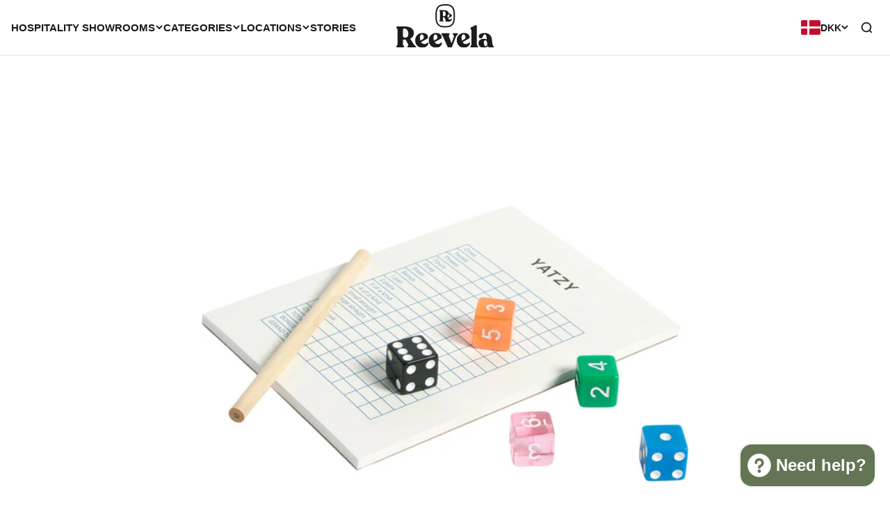

--- FILE ---
content_type: text/html; charset=utf-8
request_url: https://reevela.com/products/hay-play-yatzy
body_size: 21985
content:
<!doctype html>
<html lang="en" dir="ltr">
  <head>
    <meta charset="utf-8">
    <meta
      name="viewport"
      content="width=device-width, initial-scale=1.0, height=device-height"
    >
    <meta name="theme-color" content="#ffffff">
    <meta name="verification" content="c8ec59c5af884505c7771568cafef799">
    <meta name="verification" content="2e0aeb398931a58b5e9d07be09aef7b1">
    <meta name="verification" content="b8ae135bbcc848be83eadc031986cb2d">
    <meta name="google-site-verification" content="E1H73N9VWXGJ-DfraA4Rwp_5laEEf3O8iS67DCF8Go4"><title>
  HAY Play - Yatzy | Reevela
</title><meta name="description" content="Find out where to experience HAY Play from HAY and buy via Reevela. You can find it at Charlottehaven, A Place To Hotel Esbjerg, Hallesche Haus">
<link rel="canonical" href="https://reevela.com/products/hay-play-yatzy">
    
      <link rel="shortcut icon" href="//reevela.com/cdn/shop/files/Reevela_favicon_a5d30524-afb2-4b18-9d39-9a9a5e7e3f95.png?v=1726216031&width=96">
      <link rel="apple-touch-icon" href="https://reevela.com/cdn/shop/files/Reevela_favicon_a5d30524-afb2-4b18-9d39-9a9a5e7e3f95.png?v=1726216031&width=180">
      <link rel="icon" type="image/png" href="https://reevela.com/cdn/shop/files/Reevela_favicon_a5d30524-afb2-4b18-9d39-9a9a5e7e3f95.png?v=1726216031&width=32" sizes="32x32">
      <link rel="icon" type="image/png" href="https://reevela.com/cdn/shop/files/Reevela_favicon_a5d30524-afb2-4b18-9d39-9a9a5e7e3f95.png?v=1726216031&width=16" sizes="16x16"><link rel="preconnect" href="https://cdn.shopify.com">
    <link rel="preconnect" href="https://fonts.shopifycdn.com" crossorigin>
    <link rel="preconnect" href="https://www.googletagmanager.com">
    <link rel="dns-prefetch" href="https://www.google-analytics.com"><meta property="og:type" content="product">
  <meta property="og:title" content="HAY Play - Yatzy">
  <meta
    property="product:price:amount"
    content="299,00"
  >
  <meta property="product:price:currency" content="DKK"><meta property="og:image" content="http://reevela.com/cdn/shop/files/9f34120f-58c5-4731-96fb-75e52225833b.webp?v=1767108479&width=2048">
  <meta property="og:image:secure_url" content="https://reevela.com/cdn/shop/files/9f34120f-58c5-4731-96fb-75e52225833b.webp?v=1767108479&width=2048">
  <meta property="og:image:width" content="1446">
  <meta property="og:image:height" content="1446"><meta property="og:description" content="Designed for HAY by Clara von Zweigbergk, Play adds a modern twist to some of the most popular board games. Fresh colours and appealing graphics breathe new life into the classic games of Chess, Backgammon &amp;amp; Yatzy."><meta property="og:url" content="https://reevela.com/products/hay-play-yatzy">
<meta property="og:site_name" content="Reevela"><meta name="twitter:card" content="summary"><meta name="twitter:title" content="HAY Play - Yatzy">
  <meta name="twitter:description" content="Designed for HAY by Clara von Zweigbergk, Play adds a modern twist to some of the most popular board games. Fresh colours and appealing graphics breathe new life into the classic games of Chess, Backgammon &amp;amp; Yatzy."><meta name="twitter:image" content="https://reevela.com/cdn/shop/files/9f34120f-58c5-4731-96fb-75e52225833b.webp?crop=center&height=1200&v=1767108479&width=1200">
  <meta name="twitter:image:alt" content=""><script type="application/ld+json">
      {
        "@context": "https://schema.org",
        "@type": "Product",
        "productID": 9099429216577,
        "name": "HAY Play - Yatzy",
        "description": "Designed for HAY by Clara von Zweigbergk, Play adds a modern twist to some of the most popular board games. Fresh colours and appealing graphics breathe new life into the classic games of Chess, Backgammon &amp; Yatzy.",
        "brand": {
          "@type": "Brand",
          "name": "HAY"
        },
        "url": "https://reevela.com/products/hay-play-yatzy",
        
          "gtin": "5710441294634",
          "image": ["https://reevela.com/cdn/shop/files/9f34120f-58c5-4731-96fb-75e52225833b.webp?v=1767108479&width=1024", "https://reevela.com/cdn/shop/files/fd809bfd-786a-4460-8aee-18a27f0c875b.webp?v=1767108479&width=1024", "https://reevela.com/cdn/shop/files/f4383038-c63b-4ffe-8b83-bce5521ccfee.webp?v=1767108479&width=1024"],"offers": [{
          "@type": "Offer",
          "name": "HAY Play - Yatzy",
          "price": 299,
          "priceCurrency": "DKK",
          "priceValidUntil": "2026-01-27",
          
            "gtin": "5710441294634",
            "image": ["https://reevela.com/cdn/shop/files/9f34120f-58c5-4731-96fb-75e52225833b.webp?v=1767108479&width=1024", "https://reevela.com/cdn/shop/files/fd809bfd-786a-4460-8aee-18a27f0c875b.webp?v=1767108479&width=1024", "https://reevela.com/cdn/shop/files/f4383038-c63b-4ffe-8b83-bce5521ccfee.webp?v=1767108479&width=1024"],"url": "https://reevela.com/products/hay-play-yatzy",
          
            "availability": "https://schema.org/InStock",
          "shippingDetails": {
            "@type": "OfferShippingDetails",
            "shippingRate": {
              "@type": "MonetaryAmount",
              "value": 49,
              "currency": "DKK"
            },
            "shippingDestination": {
              "@type": "DefinedRegion",
              "addressCountry": "DK"
            },
            "deliveryTime": {
              "@type": "ShippingDeliveryTime",
              "handlingTime": {
                "@type": "QuantitativeValue",
                "minValue": 0,
                "maxValue": 3,
                "unitCode": "DAY"
              },
              "transitTime": {
                "@type": "QuantitativeValue",
                "minValue": 3,
                "maxValue": 7,
                "unitCode": "DAY"
              }
            }
          },
          "hasMerchantReturnPolicy": {
            "@type": "MerchantReturnPolicy",
            "applicableCountry": "DK",
            "returnPolicyCategory": "https://schema.org/MerchantReturnFiniteReturnWindow",
            "returnPolicyCountry": "DK",
            "merchantReturnDays": 14,
            "returnMethod": "https://schema.org/ReturnByMail",
            "returnFees": "https://schema.org/ReturnFeesCustomerResponsibility"
          }
        }]
      }
    </script><script type="application/ld+json">
    {
      "@context": "https://schema.org",
      "@type": "BreadcrumbList",
  "itemListElement": [
    {
      "@type": "ListItem",
      "position": 1,
      "name": "Home",
      "item": "https://reevela.com"
    },{
          "@type": "ListItem",
          "position": 2,
          "name": "HAY Play",
          "item": "https://reevela.com/products/hay-play-yatzy"
        }]
    }
  </script><script>window.performance && window.performance.mark && window.performance.mark('shopify.content_for_header.start');</script><meta name="google-site-verification" content="_X05m7n7TM52BcP3PZba_FS8JBEy8EvuH__8I9KsWv0">
<meta id="shopify-digital-wallet" name="shopify-digital-wallet" content="/83241500993/digital_wallets/dialog">
<meta name="shopify-checkout-api-token" content="e0057a1c6da9a8039a174a5135dcad6b">
<meta id="in-context-paypal-metadata" data-shop-id="83241500993" data-venmo-supported="false" data-environment="production" data-locale="en_US" data-paypal-v4="true" data-currency="DKK">
<link rel="alternate" hreflang="x-default" href="https://reevela.com/products/hay-play-yatzy">
<link rel="alternate" hreflang="en" href="https://reevela.com/products/hay-play-yatzy">
<link rel="alternate" hreflang="en-SE" href="https://reevela.com/en-se/products/hay-play-yatzy">
<link rel="alternate" hreflang="en-NO" href="https://reevela.com/en-no/products/hay-play-yatzy">
<link rel="alternate" hreflang="en-GB" href="https://reevela.com/en-gb/products/hay-play-yatzy">
<link rel="alternate" hreflang="en-FI" href="https://reevela.com/en-fi/products/hay-play-yatzy">
<link rel="alternate" hreflang="en-DE" href="https://reevela.com/en-de/products/hay-play-yatzy">
<link rel="alternate" hreflang="en-ES" href="https://reevela.com/en-es/products/hay-play-yatzy">
<link rel="alternate" hreflang="en-IT" href="https://reevela.com/en-it/products/hay-play-yatzy">
<link rel="alternate" hreflang="en-AU" href="https://reevela.com/en-au/products/hay-play-yatzy">
<link rel="alternate" hreflang="en-CA" href="https://reevela.com/en-ca/products/hay-play-yatzy">
<link rel="alternate" hreflang="en-US" href="https://reevela.com/en-us/products/hay-play-yatzy">
<link rel="alternate" hreflang="en-FR" href="https://reevela.com/en-fr/products/hay-play-yatzy">
<link rel="alternate" hreflang="en-NL" href="https://reevela.com/en-nl/products/hay-play-yatzy">
<link rel="alternate" type="application/json+oembed" href="https://reevela.com/products/hay-play-yatzy.oembed">
<script async="async" src="/checkouts/internal/preloads.js?locale=en-DK"></script>
<link rel="preconnect" href="https://shop.app" crossorigin="anonymous">
<script async="async" src="https://shop.app/checkouts/internal/preloads.js?locale=en-DK&shop_id=83241500993" crossorigin="anonymous"></script>
<script id="apple-pay-shop-capabilities" type="application/json">{"shopId":83241500993,"countryCode":"DK","currencyCode":"DKK","merchantCapabilities":["supports3DS"],"merchantId":"gid:\/\/shopify\/Shop\/83241500993","merchantName":"Reevela","requiredBillingContactFields":["postalAddress","email"],"requiredShippingContactFields":["postalAddress","email"],"shippingType":"shipping","supportedNetworks":["visa","maestro","masterCard","amex"],"total":{"type":"pending","label":"Reevela","amount":"1.00"},"shopifyPaymentsEnabled":true,"supportsSubscriptions":true}</script>
<script id="shopify-features" type="application/json">{"accessToken":"e0057a1c6da9a8039a174a5135dcad6b","betas":["rich-media-storefront-analytics"],"domain":"reevela.com","predictiveSearch":true,"shopId":83241500993,"locale":"en"}</script>
<script>var Shopify = Shopify || {};
Shopify.shop = "reevela.myshopify.com";
Shopify.locale = "en";
Shopify.currency = {"active":"DKK","rate":"1.0"};
Shopify.country = "DK";
Shopify.theme = {"name":"shopify-theme\/master","id":175150825793,"schema_name":"Reevela Custom Theme","schema_version":"1.0.0","theme_store_id":null,"role":"main"};
Shopify.theme.handle = "null";
Shopify.theme.style = {"id":null,"handle":null};
Shopify.cdnHost = "reevela.com/cdn";
Shopify.routes = Shopify.routes || {};
Shopify.routes.root = "/";</script>
<script type="module">!function(o){(o.Shopify=o.Shopify||{}).modules=!0}(window);</script>
<script>!function(o){function n(){var o=[];function n(){o.push(Array.prototype.slice.apply(arguments))}return n.q=o,n}var t=o.Shopify=o.Shopify||{};t.loadFeatures=n(),t.autoloadFeatures=n()}(window);</script>
<script>
  window.ShopifyPay = window.ShopifyPay || {};
  window.ShopifyPay.apiHost = "shop.app\/pay";
  window.ShopifyPay.redirectState = null;
</script>
<script id="shop-js-analytics" type="application/json">{"pageType":"product"}</script>
<script defer="defer" async type="module" src="//reevela.com/cdn/shopifycloud/shop-js/modules/v2/client.init-shop-cart-sync_C5BV16lS.en.esm.js"></script>
<script defer="defer" async type="module" src="//reevela.com/cdn/shopifycloud/shop-js/modules/v2/chunk.common_CygWptCX.esm.js"></script>
<script type="module">
  await import("//reevela.com/cdn/shopifycloud/shop-js/modules/v2/client.init-shop-cart-sync_C5BV16lS.en.esm.js");
await import("//reevela.com/cdn/shopifycloud/shop-js/modules/v2/chunk.common_CygWptCX.esm.js");

  window.Shopify.SignInWithShop?.initShopCartSync?.({"fedCMEnabled":true,"windoidEnabled":true});

</script>
<script>
  window.Shopify = window.Shopify || {};
  if (!window.Shopify.featureAssets) window.Shopify.featureAssets = {};
  window.Shopify.featureAssets['shop-js'] = {"shop-cart-sync":["modules/v2/client.shop-cart-sync_ZFArdW7E.en.esm.js","modules/v2/chunk.common_CygWptCX.esm.js"],"init-fed-cm":["modules/v2/client.init-fed-cm_CmiC4vf6.en.esm.js","modules/v2/chunk.common_CygWptCX.esm.js"],"shop-button":["modules/v2/client.shop-button_tlx5R9nI.en.esm.js","modules/v2/chunk.common_CygWptCX.esm.js"],"shop-cash-offers":["modules/v2/client.shop-cash-offers_DOA2yAJr.en.esm.js","modules/v2/chunk.common_CygWptCX.esm.js","modules/v2/chunk.modal_D71HUcav.esm.js"],"init-windoid":["modules/v2/client.init-windoid_sURxWdc1.en.esm.js","modules/v2/chunk.common_CygWptCX.esm.js"],"shop-toast-manager":["modules/v2/client.shop-toast-manager_ClPi3nE9.en.esm.js","modules/v2/chunk.common_CygWptCX.esm.js"],"init-shop-email-lookup-coordinator":["modules/v2/client.init-shop-email-lookup-coordinator_B8hsDcYM.en.esm.js","modules/v2/chunk.common_CygWptCX.esm.js"],"init-shop-cart-sync":["modules/v2/client.init-shop-cart-sync_C5BV16lS.en.esm.js","modules/v2/chunk.common_CygWptCX.esm.js"],"avatar":["modules/v2/client.avatar_BTnouDA3.en.esm.js"],"pay-button":["modules/v2/client.pay-button_FdsNuTd3.en.esm.js","modules/v2/chunk.common_CygWptCX.esm.js"],"init-customer-accounts":["modules/v2/client.init-customer-accounts_DxDtT_ad.en.esm.js","modules/v2/client.shop-login-button_C5VAVYt1.en.esm.js","modules/v2/chunk.common_CygWptCX.esm.js","modules/v2/chunk.modal_D71HUcav.esm.js"],"init-shop-for-new-customer-accounts":["modules/v2/client.init-shop-for-new-customer-accounts_ChsxoAhi.en.esm.js","modules/v2/client.shop-login-button_C5VAVYt1.en.esm.js","modules/v2/chunk.common_CygWptCX.esm.js","modules/v2/chunk.modal_D71HUcav.esm.js"],"shop-login-button":["modules/v2/client.shop-login-button_C5VAVYt1.en.esm.js","modules/v2/chunk.common_CygWptCX.esm.js","modules/v2/chunk.modal_D71HUcav.esm.js"],"init-customer-accounts-sign-up":["modules/v2/client.init-customer-accounts-sign-up_CPSyQ0Tj.en.esm.js","modules/v2/client.shop-login-button_C5VAVYt1.en.esm.js","modules/v2/chunk.common_CygWptCX.esm.js","modules/v2/chunk.modal_D71HUcav.esm.js"],"shop-follow-button":["modules/v2/client.shop-follow-button_Cva4Ekp9.en.esm.js","modules/v2/chunk.common_CygWptCX.esm.js","modules/v2/chunk.modal_D71HUcav.esm.js"],"checkout-modal":["modules/v2/client.checkout-modal_BPM8l0SH.en.esm.js","modules/v2/chunk.common_CygWptCX.esm.js","modules/v2/chunk.modal_D71HUcav.esm.js"],"lead-capture":["modules/v2/client.lead-capture_Bi8yE_yS.en.esm.js","modules/v2/chunk.common_CygWptCX.esm.js","modules/v2/chunk.modal_D71HUcav.esm.js"],"shop-login":["modules/v2/client.shop-login_D6lNrXab.en.esm.js","modules/v2/chunk.common_CygWptCX.esm.js","modules/v2/chunk.modal_D71HUcav.esm.js"],"payment-terms":["modules/v2/client.payment-terms_CZxnsJam.en.esm.js","modules/v2/chunk.common_CygWptCX.esm.js","modules/v2/chunk.modal_D71HUcav.esm.js"]};
</script>
<script id="__st">var __st={"a":83241500993,"offset":3600,"reqid":"e07a1358-ed5f-4597-891d-bdf19a90be0d-1768617516","pageurl":"reevela.com\/products\/hay-play-yatzy","u":"566a91d82416","p":"product","rtyp":"product","rid":9099429216577};</script>
<script>window.ShopifyPaypalV4VisibilityTracking = true;</script>
<script id="captcha-bootstrap">!function(){'use strict';const t='contact',e='account',n='new_comment',o=[[t,t],['blogs',n],['comments',n],[t,'customer']],c=[[e,'customer_login'],[e,'guest_login'],[e,'recover_customer_password'],[e,'create_customer']],r=t=>t.map((([t,e])=>`form[action*='/${t}']:not([data-nocaptcha='true']) input[name='form_type'][value='${e}']`)).join(','),a=t=>()=>t?[...document.querySelectorAll(t)].map((t=>t.form)):[];function s(){const t=[...o],e=r(t);return a(e)}const i='password',u='form_key',d=['recaptcha-v3-token','g-recaptcha-response','h-captcha-response',i],f=()=>{try{return window.sessionStorage}catch{return}},m='__shopify_v',_=t=>t.elements[u];function p(t,e,n=!1){try{const o=window.sessionStorage,c=JSON.parse(o.getItem(e)),{data:r}=function(t){const{data:e,action:n}=t;return t[m]||n?{data:e,action:n}:{data:t,action:n}}(c);for(const[e,n]of Object.entries(r))t.elements[e]&&(t.elements[e].value=n);n&&o.removeItem(e)}catch(o){console.error('form repopulation failed',{error:o})}}const l='form_type',E='cptcha';function T(t){t.dataset[E]=!0}const w=window,h=w.document,L='Shopify',v='ce_forms',y='captcha';let A=!1;((t,e)=>{const n=(g='f06e6c50-85a8-45c8-87d0-21a2b65856fe',I='https://cdn.shopify.com/shopifycloud/storefront-forms-hcaptcha/ce_storefront_forms_captcha_hcaptcha.v1.5.2.iife.js',D={infoText:'Protected by hCaptcha',privacyText:'Privacy',termsText:'Terms'},(t,e,n)=>{const o=w[L][v],c=o.bindForm;if(c)return c(t,g,e,D).then(n);var r;o.q.push([[t,g,e,D],n]),r=I,A||(h.body.append(Object.assign(h.createElement('script'),{id:'captcha-provider',async:!0,src:r})),A=!0)});var g,I,D;w[L]=w[L]||{},w[L][v]=w[L][v]||{},w[L][v].q=[],w[L][y]=w[L][y]||{},w[L][y].protect=function(t,e){n(t,void 0,e),T(t)},Object.freeze(w[L][y]),function(t,e,n,w,h,L){const[v,y,A,g]=function(t,e,n){const i=e?o:[],u=t?c:[],d=[...i,...u],f=r(d),m=r(i),_=r(d.filter((([t,e])=>n.includes(e))));return[a(f),a(m),a(_),s()]}(w,h,L),I=t=>{const e=t.target;return e instanceof HTMLFormElement?e:e&&e.form},D=t=>v().includes(t);t.addEventListener('submit',(t=>{const e=I(t);if(!e)return;const n=D(e)&&!e.dataset.hcaptchaBound&&!e.dataset.recaptchaBound,o=_(e),c=g().includes(e)&&(!o||!o.value);(n||c)&&t.preventDefault(),c&&!n&&(function(t){try{if(!f())return;!function(t){const e=f();if(!e)return;const n=_(t);if(!n)return;const o=n.value;o&&e.removeItem(o)}(t);const e=Array.from(Array(32),(()=>Math.random().toString(36)[2])).join('');!function(t,e){_(t)||t.append(Object.assign(document.createElement('input'),{type:'hidden',name:u})),t.elements[u].value=e}(t,e),function(t,e){const n=f();if(!n)return;const o=[...t.querySelectorAll(`input[type='${i}']`)].map((({name:t})=>t)),c=[...d,...o],r={};for(const[a,s]of new FormData(t).entries())c.includes(a)||(r[a]=s);n.setItem(e,JSON.stringify({[m]:1,action:t.action,data:r}))}(t,e)}catch(e){console.error('failed to persist form',e)}}(e),e.submit())}));const S=(t,e)=>{t&&!t.dataset[E]&&(n(t,e.some((e=>e===t))),T(t))};for(const o of['focusin','change'])t.addEventListener(o,(t=>{const e=I(t);D(e)&&S(e,y())}));const B=e.get('form_key'),M=e.get(l),P=B&&M;t.addEventListener('DOMContentLoaded',(()=>{const t=y();if(P)for(const e of t)e.elements[l].value===M&&p(e,B);[...new Set([...A(),...v().filter((t=>'true'===t.dataset.shopifyCaptcha))])].forEach((e=>S(e,t)))}))}(h,new URLSearchParams(w.location.search),n,t,e,['guest_login'])})(!1,!0)}();</script>
<script integrity="sha256-4kQ18oKyAcykRKYeNunJcIwy7WH5gtpwJnB7kiuLZ1E=" data-source-attribution="shopify.loadfeatures" defer="defer" src="//reevela.com/cdn/shopifycloud/storefront/assets/storefront/load_feature-a0a9edcb.js" crossorigin="anonymous"></script>
<script crossorigin="anonymous" defer="defer" src="//reevela.com/cdn/shopifycloud/storefront/assets/shopify_pay/storefront-65b4c6d7.js?v=20250812"></script>
<script data-source-attribution="shopify.dynamic_checkout.dynamic.init">var Shopify=Shopify||{};Shopify.PaymentButton=Shopify.PaymentButton||{isStorefrontPortableWallets:!0,init:function(){window.Shopify.PaymentButton.init=function(){};var t=document.createElement("script");t.src="https://reevela.com/cdn/shopifycloud/portable-wallets/latest/portable-wallets.en.js",t.type="module",document.head.appendChild(t)}};
</script>
<script data-source-attribution="shopify.dynamic_checkout.buyer_consent">
  function portableWalletsHideBuyerConsent(e){var t=document.getElementById("shopify-buyer-consent"),n=document.getElementById("shopify-subscription-policy-button");t&&n&&(t.classList.add("hidden"),t.setAttribute("aria-hidden","true"),n.removeEventListener("click",e))}function portableWalletsShowBuyerConsent(e){var t=document.getElementById("shopify-buyer-consent"),n=document.getElementById("shopify-subscription-policy-button");t&&n&&(t.classList.remove("hidden"),t.removeAttribute("aria-hidden"),n.addEventListener("click",e))}window.Shopify?.PaymentButton&&(window.Shopify.PaymentButton.hideBuyerConsent=portableWalletsHideBuyerConsent,window.Shopify.PaymentButton.showBuyerConsent=portableWalletsShowBuyerConsent);
</script>
<script data-source-attribution="shopify.dynamic_checkout.cart.bootstrap">document.addEventListener("DOMContentLoaded",(function(){function t(){return document.querySelector("shopify-accelerated-checkout-cart, shopify-accelerated-checkout")}if(t())Shopify.PaymentButton.init();else{new MutationObserver((function(e,n){t()&&(Shopify.PaymentButton.init(),n.disconnect())})).observe(document.body,{childList:!0,subtree:!0})}}));
</script>
<script id='scb4127' type='text/javascript' async='' src='https://reevela.com/cdn/shopifycloud/privacy-banner/storefront-banner.js'></script><link id="shopify-accelerated-checkout-styles" rel="stylesheet" media="screen" href="https://reevela.com/cdn/shopifycloud/portable-wallets/latest/accelerated-checkout-backwards-compat.css" crossorigin="anonymous">
<style id="shopify-accelerated-checkout-cart">
        #shopify-buyer-consent {
  margin-top: 1em;
  display: inline-block;
  width: 100%;
}

#shopify-buyer-consent.hidden {
  display: none;
}

#shopify-subscription-policy-button {
  background: none;
  border: none;
  padding: 0;
  text-decoration: underline;
  font-size: inherit;
  cursor: pointer;
}

#shopify-subscription-policy-button::before {
  box-shadow: none;
}

      </style>
<link rel="stylesheet" media="screen" href="//reevela.com/cdn/shop/t/30/compiled_assets/styles.css?v=8066">
<script id="sections-script" data-sections="reevela-header,reevela-search-drawer" defer="defer" src="//reevela.com/cdn/shop/t/30/compiled_assets/scripts.js?v=8066"></script>
<script id="snippets-script" data-snippets="reevela_image_gallery,venue-map,reevela-side-drawer" defer="defer" src="//reevela.com/cdn/shop/t/30/compiled_assets/snippet-scripts.js?v=8066"></script>
<script>window.performance && window.performance.mark && window.performance.mark('shopify.content_for_header.end');</script>

    <style>
      
      @font-face {
        font-family: "Fraunces";
        src: url("//reevela.com/cdn/fonts/fraunces/fraunces_n6.69791a9f00600e5a1e56a6f64efc9d10a28b9c92.woff2") format("woff2");
        font-weight: 900;
        font-style: normal;
        font-display: swap;
      }
    </style><link href="//reevela.com/cdn/shop/t/30/assets/reset.css?v=140234751649506826251747242621" rel="stylesheet" type="text/css" media="all" /><link href="//reevela.com/cdn/shop/t/30/assets/reevela-theme.css?v=62785015687645019251750856220" rel="stylesheet" type="text/css" media="all" /><link href="//reevela.com/cdn/shop/t/30/assets/reevela-templates.css?v=91790945482838325821765824573" rel="stylesheet" type="text/css" media="all" /><script src="https://cdn.shopify.com/extensions/ddd2457a-821a-4bd3-987c-5d0890ffb0f6/ultimate-gdpr-eu-cookie-banner-19/assets/cookie-widget.js" type="text/javascript" defer="defer"></script>
<script src="https://cdn.shopify.com/extensions/7bc9bb47-adfa-4267-963e-cadee5096caf/inbox-1252/assets/inbox-chat-loader.js" type="text/javascript" defer="defer"></script>
<link href="https://monorail-edge.shopifysvc.com" rel="dns-prefetch">
<script>(function(){if ("sendBeacon" in navigator && "performance" in window) {try {var session_token_from_headers = performance.getEntriesByType('navigation')[0].serverTiming.find(x => x.name == '_s').description;} catch {var session_token_from_headers = undefined;}var session_cookie_matches = document.cookie.match(/_shopify_s=([^;]*)/);var session_token_from_cookie = session_cookie_matches && session_cookie_matches.length === 2 ? session_cookie_matches[1] : "";var session_token = session_token_from_headers || session_token_from_cookie || "";function handle_abandonment_event(e) {var entries = performance.getEntries().filter(function(entry) {return /monorail-edge.shopifysvc.com/.test(entry.name);});if (!window.abandonment_tracked && entries.length === 0) {window.abandonment_tracked = true;var currentMs = Date.now();var navigation_start = performance.timing.navigationStart;var payload = {shop_id: 83241500993,url: window.location.href,navigation_start,duration: currentMs - navigation_start,session_token,page_type: "product"};window.navigator.sendBeacon("https://monorail-edge.shopifysvc.com/v1/produce", JSON.stringify({schema_id: "online_store_buyer_site_abandonment/1.1",payload: payload,metadata: {event_created_at_ms: currentMs,event_sent_at_ms: currentMs}}));}}window.addEventListener('pagehide', handle_abandonment_event);}}());</script>
<script id="web-pixels-manager-setup">(function e(e,d,r,n,o){if(void 0===o&&(o={}),!Boolean(null===(a=null===(i=window.Shopify)||void 0===i?void 0:i.analytics)||void 0===a?void 0:a.replayQueue)){var i,a;window.Shopify=window.Shopify||{};var t=window.Shopify;t.analytics=t.analytics||{};var s=t.analytics;s.replayQueue=[],s.publish=function(e,d,r){return s.replayQueue.push([e,d,r]),!0};try{self.performance.mark("wpm:start")}catch(e){}var l=function(){var e={modern:/Edge?\/(1{2}[4-9]|1[2-9]\d|[2-9]\d{2}|\d{4,})\.\d+(\.\d+|)|Firefox\/(1{2}[4-9]|1[2-9]\d|[2-9]\d{2}|\d{4,})\.\d+(\.\d+|)|Chrom(ium|e)\/(9{2}|\d{3,})\.\d+(\.\d+|)|(Maci|X1{2}).+ Version\/(15\.\d+|(1[6-9]|[2-9]\d|\d{3,})\.\d+)([,.]\d+|)( \(\w+\)|)( Mobile\/\w+|) Safari\/|Chrome.+OPR\/(9{2}|\d{3,})\.\d+\.\d+|(CPU[ +]OS|iPhone[ +]OS|CPU[ +]iPhone|CPU IPhone OS|CPU iPad OS)[ +]+(15[._]\d+|(1[6-9]|[2-9]\d|\d{3,})[._]\d+)([._]\d+|)|Android:?[ /-](13[3-9]|1[4-9]\d|[2-9]\d{2}|\d{4,})(\.\d+|)(\.\d+|)|Android.+Firefox\/(13[5-9]|1[4-9]\d|[2-9]\d{2}|\d{4,})\.\d+(\.\d+|)|Android.+Chrom(ium|e)\/(13[3-9]|1[4-9]\d|[2-9]\d{2}|\d{4,})\.\d+(\.\d+|)|SamsungBrowser\/([2-9]\d|\d{3,})\.\d+/,legacy:/Edge?\/(1[6-9]|[2-9]\d|\d{3,})\.\d+(\.\d+|)|Firefox\/(5[4-9]|[6-9]\d|\d{3,})\.\d+(\.\d+|)|Chrom(ium|e)\/(5[1-9]|[6-9]\d|\d{3,})\.\d+(\.\d+|)([\d.]+$|.*Safari\/(?![\d.]+ Edge\/[\d.]+$))|(Maci|X1{2}).+ Version\/(10\.\d+|(1[1-9]|[2-9]\d|\d{3,})\.\d+)([,.]\d+|)( \(\w+\)|)( Mobile\/\w+|) Safari\/|Chrome.+OPR\/(3[89]|[4-9]\d|\d{3,})\.\d+\.\d+|(CPU[ +]OS|iPhone[ +]OS|CPU[ +]iPhone|CPU IPhone OS|CPU iPad OS)[ +]+(10[._]\d+|(1[1-9]|[2-9]\d|\d{3,})[._]\d+)([._]\d+|)|Android:?[ /-](13[3-9]|1[4-9]\d|[2-9]\d{2}|\d{4,})(\.\d+|)(\.\d+|)|Mobile Safari.+OPR\/([89]\d|\d{3,})\.\d+\.\d+|Android.+Firefox\/(13[5-9]|1[4-9]\d|[2-9]\d{2}|\d{4,})\.\d+(\.\d+|)|Android.+Chrom(ium|e)\/(13[3-9]|1[4-9]\d|[2-9]\d{2}|\d{4,})\.\d+(\.\d+|)|Android.+(UC? ?Browser|UCWEB|U3)[ /]?(15\.([5-9]|\d{2,})|(1[6-9]|[2-9]\d|\d{3,})\.\d+)\.\d+|SamsungBrowser\/(5\.\d+|([6-9]|\d{2,})\.\d+)|Android.+MQ{2}Browser\/(14(\.(9|\d{2,})|)|(1[5-9]|[2-9]\d|\d{3,})(\.\d+|))(\.\d+|)|K[Aa][Ii]OS\/(3\.\d+|([4-9]|\d{2,})\.\d+)(\.\d+|)/},d=e.modern,r=e.legacy,n=navigator.userAgent;return n.match(d)?"modern":n.match(r)?"legacy":"unknown"}(),u="modern"===l?"modern":"legacy",c=(null!=n?n:{modern:"",legacy:""})[u],f=function(e){return[e.baseUrl,"/wpm","/b",e.hashVersion,"modern"===e.buildTarget?"m":"l",".js"].join("")}({baseUrl:d,hashVersion:r,buildTarget:u}),m=function(e){var d=e.version,r=e.bundleTarget,n=e.surface,o=e.pageUrl,i=e.monorailEndpoint;return{emit:function(e){var a=e.status,t=e.errorMsg,s=(new Date).getTime(),l=JSON.stringify({metadata:{event_sent_at_ms:s},events:[{schema_id:"web_pixels_manager_load/3.1",payload:{version:d,bundle_target:r,page_url:o,status:a,surface:n,error_msg:t},metadata:{event_created_at_ms:s}}]});if(!i)return console&&console.warn&&console.warn("[Web Pixels Manager] No Monorail endpoint provided, skipping logging."),!1;try{return self.navigator.sendBeacon.bind(self.navigator)(i,l)}catch(e){}var u=new XMLHttpRequest;try{return u.open("POST",i,!0),u.setRequestHeader("Content-Type","text/plain"),u.send(l),!0}catch(e){return console&&console.warn&&console.warn("[Web Pixels Manager] Got an unhandled error while logging to Monorail."),!1}}}}({version:r,bundleTarget:l,surface:e.surface,pageUrl:self.location.href,monorailEndpoint:e.monorailEndpoint});try{o.browserTarget=l,function(e){var d=e.src,r=e.async,n=void 0===r||r,o=e.onload,i=e.onerror,a=e.sri,t=e.scriptDataAttributes,s=void 0===t?{}:t,l=document.createElement("script"),u=document.querySelector("head"),c=document.querySelector("body");if(l.async=n,l.src=d,a&&(l.integrity=a,l.crossOrigin="anonymous"),s)for(var f in s)if(Object.prototype.hasOwnProperty.call(s,f))try{l.dataset[f]=s[f]}catch(e){}if(o&&l.addEventListener("load",o),i&&l.addEventListener("error",i),u)u.appendChild(l);else{if(!c)throw new Error("Did not find a head or body element to append the script");c.appendChild(l)}}({src:f,async:!0,onload:function(){if(!function(){var e,d;return Boolean(null===(d=null===(e=window.Shopify)||void 0===e?void 0:e.analytics)||void 0===d?void 0:d.initialized)}()){var d=window.webPixelsManager.init(e)||void 0;if(d){var r=window.Shopify.analytics;r.replayQueue.forEach((function(e){var r=e[0],n=e[1],o=e[2];d.publishCustomEvent(r,n,o)})),r.replayQueue=[],r.publish=d.publishCustomEvent,r.visitor=d.visitor,r.initialized=!0}}},onerror:function(){return m.emit({status:"failed",errorMsg:"".concat(f," has failed to load")})},sri:function(e){var d=/^sha384-[A-Za-z0-9+/=]+$/;return"string"==typeof e&&d.test(e)}(c)?c:"",scriptDataAttributes:o}),m.emit({status:"loading"})}catch(e){m.emit({status:"failed",errorMsg:(null==e?void 0:e.message)||"Unknown error"})}}})({shopId: 83241500993,storefrontBaseUrl: "https://reevela.com",extensionsBaseUrl: "https://extensions.shopifycdn.com/cdn/shopifycloud/web-pixels-manager",monorailEndpoint: "https://monorail-edge.shopifysvc.com/unstable/produce_batch",surface: "storefront-renderer",enabledBetaFlags: ["2dca8a86"],webPixelsConfigList: [{"id":"2194080065","configuration":"{\"myshopifyDomain\":\"reevela.myshopify.com\"}","eventPayloadVersion":"v1","runtimeContext":"STRICT","scriptVersion":"23b97d18e2aa74363140dc29c9284e87","type":"APP","apiClientId":2775569,"privacyPurposes":["ANALYTICS","MARKETING","SALE_OF_DATA"],"dataSharingAdjustments":{"protectedCustomerApprovalScopes":["read_customer_address","read_customer_email","read_customer_name","read_customer_phone","read_customer_personal_data"]}},{"id":"shopify-app-pixel","configuration":"{}","eventPayloadVersion":"v1","runtimeContext":"STRICT","scriptVersion":"0450","apiClientId":"shopify-pixel","type":"APP","privacyPurposes":["ANALYTICS","MARKETING"]},{"id":"shopify-custom-pixel","eventPayloadVersion":"v1","runtimeContext":"LAX","scriptVersion":"0450","apiClientId":"shopify-pixel","type":"CUSTOM","privacyPurposes":["ANALYTICS","MARKETING"]}],isMerchantRequest: false,initData: {"shop":{"name":"Reevela","paymentSettings":{"currencyCode":"DKK"},"myshopifyDomain":"reevela.myshopify.com","countryCode":"DK","storefrontUrl":"https:\/\/reevela.com"},"customer":null,"cart":null,"checkout":null,"productVariants":[{"price":{"amount":299.0,"currencyCode":"DKK"},"product":{"title":"HAY Play","vendor":"HAY","id":"9099429216577","untranslatedTitle":"HAY Play","url":"\/products\/hay-play-yatzy","type":"Product"},"id":"49797061640513","image":{"src":"\/\/reevela.com\/cdn\/shop\/files\/9f34120f-58c5-4731-96fb-75e52225833b.webp?v=1767108479"},"sku":null,"title":"Default","untranslatedTitle":"Default"}],"purchasingCompany":null},},"https://reevela.com/cdn","fcfee988w5aeb613cpc8e4bc33m6693e112",{"modern":"","legacy":""},{"shopId":"83241500993","storefrontBaseUrl":"https:\/\/reevela.com","extensionBaseUrl":"https:\/\/extensions.shopifycdn.com\/cdn\/shopifycloud\/web-pixels-manager","surface":"storefront-renderer","enabledBetaFlags":"[\"2dca8a86\"]","isMerchantRequest":"false","hashVersion":"fcfee988w5aeb613cpc8e4bc33m6693e112","publish":"custom","events":"[[\"page_viewed\",{}],[\"product_viewed\",{\"productVariant\":{\"price\":{\"amount\":299.0,\"currencyCode\":\"DKK\"},\"product\":{\"title\":\"HAY Play\",\"vendor\":\"HAY\",\"id\":\"9099429216577\",\"untranslatedTitle\":\"HAY Play\",\"url\":\"\/products\/hay-play-yatzy\",\"type\":\"Product\"},\"id\":\"49797061640513\",\"image\":{\"src\":\"\/\/reevela.com\/cdn\/shop\/files\/9f34120f-58c5-4731-96fb-75e52225833b.webp?v=1767108479\"},\"sku\":null,\"title\":\"Default\",\"untranslatedTitle\":\"Default\"}}]]"});</script><script>
  window.ShopifyAnalytics = window.ShopifyAnalytics || {};
  window.ShopifyAnalytics.meta = window.ShopifyAnalytics.meta || {};
  window.ShopifyAnalytics.meta.currency = 'DKK';
  var meta = {"product":{"id":9099429216577,"gid":"gid:\/\/shopify\/Product\/9099429216577","vendor":"HAY","type":"Product","handle":"hay-play-yatzy","variants":[{"id":49797061640513,"price":29900,"name":"HAY Play","public_title":null,"sku":null}],"remote":false},"page":{"pageType":"product","resourceType":"product","resourceId":9099429216577,"requestId":"e07a1358-ed5f-4597-891d-bdf19a90be0d-1768617516"}};
  for (var attr in meta) {
    window.ShopifyAnalytics.meta[attr] = meta[attr];
  }
</script>
<script class="analytics">
  (function () {
    var customDocumentWrite = function(content) {
      var jquery = null;

      if (window.jQuery) {
        jquery = window.jQuery;
      } else if (window.Checkout && window.Checkout.$) {
        jquery = window.Checkout.$;
      }

      if (jquery) {
        jquery('body').append(content);
      }
    };

    var hasLoggedConversion = function(token) {
      if (token) {
        return document.cookie.indexOf('loggedConversion=' + token) !== -1;
      }
      return false;
    }

    var setCookieIfConversion = function(token) {
      if (token) {
        var twoMonthsFromNow = new Date(Date.now());
        twoMonthsFromNow.setMonth(twoMonthsFromNow.getMonth() + 2);

        document.cookie = 'loggedConversion=' + token + '; expires=' + twoMonthsFromNow;
      }
    }

    var trekkie = window.ShopifyAnalytics.lib = window.trekkie = window.trekkie || [];
    if (trekkie.integrations) {
      return;
    }
    trekkie.methods = [
      'identify',
      'page',
      'ready',
      'track',
      'trackForm',
      'trackLink'
    ];
    trekkie.factory = function(method) {
      return function() {
        var args = Array.prototype.slice.call(arguments);
        args.unshift(method);
        trekkie.push(args);
        return trekkie;
      };
    };
    for (var i = 0; i < trekkie.methods.length; i++) {
      var key = trekkie.methods[i];
      trekkie[key] = trekkie.factory(key);
    }
    trekkie.load = function(config) {
      trekkie.config = config || {};
      trekkie.config.initialDocumentCookie = document.cookie;
      var first = document.getElementsByTagName('script')[0];
      var script = document.createElement('script');
      script.type = 'text/javascript';
      script.onerror = function(e) {
        var scriptFallback = document.createElement('script');
        scriptFallback.type = 'text/javascript';
        scriptFallback.onerror = function(error) {
                var Monorail = {
      produce: function produce(monorailDomain, schemaId, payload) {
        var currentMs = new Date().getTime();
        var event = {
          schema_id: schemaId,
          payload: payload,
          metadata: {
            event_created_at_ms: currentMs,
            event_sent_at_ms: currentMs
          }
        };
        return Monorail.sendRequest("https://" + monorailDomain + "/v1/produce", JSON.stringify(event));
      },
      sendRequest: function sendRequest(endpointUrl, payload) {
        // Try the sendBeacon API
        if (window && window.navigator && typeof window.navigator.sendBeacon === 'function' && typeof window.Blob === 'function' && !Monorail.isIos12()) {
          var blobData = new window.Blob([payload], {
            type: 'text/plain'
          });

          if (window.navigator.sendBeacon(endpointUrl, blobData)) {
            return true;
          } // sendBeacon was not successful

        } // XHR beacon

        var xhr = new XMLHttpRequest();

        try {
          xhr.open('POST', endpointUrl);
          xhr.setRequestHeader('Content-Type', 'text/plain');
          xhr.send(payload);
        } catch (e) {
          console.log(e);
        }

        return false;
      },
      isIos12: function isIos12() {
        return window.navigator.userAgent.lastIndexOf('iPhone; CPU iPhone OS 12_') !== -1 || window.navigator.userAgent.lastIndexOf('iPad; CPU OS 12_') !== -1;
      }
    };
    Monorail.produce('monorail-edge.shopifysvc.com',
      'trekkie_storefront_load_errors/1.1',
      {shop_id: 83241500993,
      theme_id: 175150825793,
      app_name: "storefront",
      context_url: window.location.href,
      source_url: "//reevela.com/cdn/s/trekkie.storefront.cd680fe47e6c39ca5d5df5f0a32d569bc48c0f27.min.js"});

        };
        scriptFallback.async = true;
        scriptFallback.src = '//reevela.com/cdn/s/trekkie.storefront.cd680fe47e6c39ca5d5df5f0a32d569bc48c0f27.min.js';
        first.parentNode.insertBefore(scriptFallback, first);
      };
      script.async = true;
      script.src = '//reevela.com/cdn/s/trekkie.storefront.cd680fe47e6c39ca5d5df5f0a32d569bc48c0f27.min.js';
      first.parentNode.insertBefore(script, first);
    };
    trekkie.load(
      {"Trekkie":{"appName":"storefront","development":false,"defaultAttributes":{"shopId":83241500993,"isMerchantRequest":null,"themeId":175150825793,"themeCityHash":"105802912330138388","contentLanguage":"en","currency":"DKK","eventMetadataId":"999f089e-356f-4a8c-be26-728e963f0ddb"},"isServerSideCookieWritingEnabled":true,"monorailRegion":"shop_domain","enabledBetaFlags":["65f19447"]},"Session Attribution":{},"S2S":{"facebookCapiEnabled":false,"source":"trekkie-storefront-renderer","apiClientId":580111}}
    );

    var loaded = false;
    trekkie.ready(function() {
      if (loaded) return;
      loaded = true;

      window.ShopifyAnalytics.lib = window.trekkie;

      var originalDocumentWrite = document.write;
      document.write = customDocumentWrite;
      try { window.ShopifyAnalytics.merchantGoogleAnalytics.call(this); } catch(error) {};
      document.write = originalDocumentWrite;

      window.ShopifyAnalytics.lib.page(null,{"pageType":"product","resourceType":"product","resourceId":9099429216577,"requestId":"e07a1358-ed5f-4597-891d-bdf19a90be0d-1768617516","shopifyEmitted":true});

      var match = window.location.pathname.match(/checkouts\/(.+)\/(thank_you|post_purchase)/)
      var token = match? match[1]: undefined;
      if (!hasLoggedConversion(token)) {
        setCookieIfConversion(token);
        window.ShopifyAnalytics.lib.track("Viewed Product",{"currency":"DKK","variantId":49797061640513,"productId":9099429216577,"productGid":"gid:\/\/shopify\/Product\/9099429216577","name":"HAY Play","price":"299.00","sku":null,"brand":"HAY","variant":null,"category":"Product","nonInteraction":true,"remote":false},undefined,undefined,{"shopifyEmitted":true});
      window.ShopifyAnalytics.lib.track("monorail:\/\/trekkie_storefront_viewed_product\/1.1",{"currency":"DKK","variantId":49797061640513,"productId":9099429216577,"productGid":"gid:\/\/shopify\/Product\/9099429216577","name":"HAY Play","price":"299.00","sku":null,"brand":"HAY","variant":null,"category":"Product","nonInteraction":true,"remote":false,"referer":"https:\/\/reevela.com\/products\/hay-play-yatzy"});
      }
    });


        var eventsListenerScript = document.createElement('script');
        eventsListenerScript.async = true;
        eventsListenerScript.src = "//reevela.com/cdn/shopifycloud/storefront/assets/shop_events_listener-3da45d37.js";
        document.getElementsByTagName('head')[0].appendChild(eventsListenerScript);

})();</script>
<script
  defer
  src="https://reevela.com/cdn/shopifycloud/perf-kit/shopify-perf-kit-3.0.4.min.js"
  data-application="storefront-renderer"
  data-shop-id="83241500993"
  data-render-region="gcp-us-central1"
  data-page-type="product"
  data-theme-instance-id="175150825793"
  data-theme-name="Reevela Custom Theme"
  data-theme-version="1.0.0"
  data-monorail-region="shop_domain"
  data-resource-timing-sampling-rate="10"
  data-shs="true"
  data-shs-beacon="true"
  data-shs-export-with-fetch="true"
  data-shs-logs-sample-rate="1"
  data-shs-beacon-endpoint="https://reevela.com/api/collect"
></script>
</head>

  <body>
    <a href="#main" class="skip-to-content sr-only">Skip to content</a><div id="shopify-section-reevela-header" class="shopify-section"><header class="reevela-header">
  <div class="header__container">
    <!-- Main Navigation -->
    <nav class="header__navigation" role="navigation" aria-label="Main navigation"><button
    class="reevela-icon-button reevela-icon-button--transparent reevela-icon-button--medium header__hamburger"
    aria-label="Open menu"
    data-tooltip="Open menu"
    type="button"
    aria-controls="mobile-menu-wrapper" aria-expanded="false"
  ><svg
      role="presentation"
      stroke-width="2"
      focusable="false"
      width="24"
      height="24"
      class="icon icon-hamburger"
      viewBox="0 0 22 22"
    >
      <path d="M1 5h20M1 11h20M1 17h20" stroke="currentColor" stroke-linecap="round"></path>
    </svg></button><ul class="header__nav-list"><li class="header__nav-item"><div class="header__dropdown">
                  <a
                    href="#"
                    class="header__nav-link header__nav-link--dropdown"
                    
                  >
                    HOSPITALITY SHOWROOMS
<svg
      role="presentation"
      focusable="false"
      width="12"
      height="7"
      class="icon icon-chevron-bottom"
      viewBox="0 0 10 7"
    >
      <path d="m1 1 4 4 4-4" fill="none" stroke="currentColor" stroke-width="2"></path>
    </svg></a>
                  <div class="header__dropdown-menu">
                    <ul class="header__dropdown-list"><li class="header__dropdown-item"><a
                              href="/pages/hotels-apartments"
                              class="header__dropdown-link"
                              
                            >
                              Hotels & Apartments
                            </a></li><li class="header__dropdown-item"><a
                              href="/pages/restaurants-cafes"
                              class="header__dropdown-link"
                              
                            >
                              Restaurants & Cafés
                            </a></li><li class="header__dropdown-item"><a
                              href="/pages/all-museums"
                              class="header__dropdown-link"
                              
                            >
                              Museums & Galleries
                            </a></li><li class="header__dropdown-item"><a
                              href="/pages/co-working-spaces"
                              class="header__dropdown-link"
                              
                            >
                              Co-Working Spaces
                            </a></li><li class="header__dropdown-item"><a
                              href="/pages/chain-venues"
                              class="header__dropdown-link"
                              
                            >
                              Chain Venues
                            </a></li><li class="header__dropdown-item"><a
                              href="/pages/other-venues"
                              class="header__dropdown-link"
                              
                            >
                              Other Venues
                            </a></li><li class="header__dropdown-item"><a
                              href="/pages/all-venues"
                              class="header__dropdown-link"
                              
                            >
                              All Venues
                            </a></li></ul>
                  </div>
                </div></li><li class="header__nav-item"><div class="header__dropdown">
                  <a
                    href="#"
                    class="header__nav-link header__nav-link--dropdown"
                    
                  >
                    CATEGORIES
<svg
      role="presentation"
      focusable="false"
      width="12"
      height="7"
      class="icon icon-chevron-bottom"
      viewBox="0 0 10 7"
    >
      <path d="m1 1 4 4 4-4" fill="none" stroke="currentColor" stroke-width="2"></path>
    </svg></a>
                  <div class="header__dropdown-menu">
                    <ul class="header__dropdown-list"><li class="header__dropdown-item"><div class="header__sub-dropdown">
                              <a
                                href="#"
                                class="header__dropdown-link header__dropdown-link--sub"
                                
                              >
                                Furniture
<svg
      role="presentation"
      focusable="false"
      width="7"
      height="10"
      class="icon icon-chevron-right"
      viewBox="0 0 7 10"
    >
      <path d="m1 9 4-4-4-4" fill="none" stroke="currentColor" stroke-width="2"></path>
    </svg></a>
                              <div class="header__sub-dropdown-menu">
                                <ul class="header__sub-dropdown-list"><li class="header__sub-dropdown-item">
                                      <a
                                        href="/collections/chairs-stools-benches"
                                        class="header__sub-dropdown-link"
                                        
                                      >
                                        Chairs, Stools & Benches
                                      </a>
                                    </li><li class="header__sub-dropdown-item">
                                      <a
                                        href="/collections/sofas-sofa-beds"
                                        class="header__sub-dropdown-link"
                                        
                                      >
                                        Sofas & Sofa Beds
                                      </a>
                                    </li><li class="header__sub-dropdown-item">
                                      <a
                                        href="/collections/tables"
                                        class="header__sub-dropdown-link"
                                        
                                      >
                                        Tables
                                      </a>
                                    </li><li class="header__sub-dropdown-item">
                                      <a
                                        href="/collections/mirrors"
                                        class="header__sub-dropdown-link"
                                        
                                      >
                                        Mirrors
                                      </a>
                                    </li><li class="header__sub-dropdown-item">
                                      <a
                                        href="/collections/storage-shelving"
                                        class="header__sub-dropdown-link"
                                        
                                      >
                                        Storage & Shelving
                                      </a>
                                    </li><li class="header__sub-dropdown-item">
                                      <a
                                        href="/collections/beds-mattresses"
                                        class="header__sub-dropdown-link"
                                        
                                      >
                                        Beds & Mattresses
                                      </a>
                                    </li><li class="header__sub-dropdown-item">
                                      <a
                                        href="/collections/office-furniture"
                                        class="header__sub-dropdown-link"
                                        
                                      >
                                        Office Furniture
                                      </a>
                                    </li><li class="header__sub-dropdown-item">
                                      <a
                                        href="/collections/outdoor-furniture"
                                        class="header__sub-dropdown-link"
                                        
                                      >
                                        Outdoor Furniture
                                      </a>
                                    </li><li class="header__sub-dropdown-item">
                                      <a
                                        href="/collections/all-furniture"
                                        class="header__sub-dropdown-link"
                                        
                                      >
                                        All Furniture
                                      </a>
                                    </li></ul>
                              </div>
                            </div></li><li class="header__dropdown-item"><div class="header__sub-dropdown">
                              <a
                                href="#"
                                class="header__dropdown-link header__dropdown-link--sub"
                                
                              >
                                Interior Decoration
<svg
      role="presentation"
      focusable="false"
      width="7"
      height="10"
      class="icon icon-chevron-right"
      viewBox="0 0 7 10"
    >
      <path d="m1 9 4-4-4-4" fill="none" stroke="currentColor" stroke-width="2"></path>
    </svg></a>
                              <div class="header__sub-dropdown-menu">
                                <ul class="header__sub-dropdown-list"><li class="header__sub-dropdown-item">
                                      <a
                                        href="/collections/vases-bowls"
                                        class="header__sub-dropdown-link"
                                        
                                      >
                                        Vases & Bowls
                                      </a>
                                    </li><li class="header__sub-dropdown-item">
                                      <a
                                        href="/collections/candleholders-candles"
                                        class="header__sub-dropdown-link"
                                        
                                      >
                                        Candleholders & Candles
                                      </a>
                                    </li><li class="header__sub-dropdown-item">
                                      <a
                                        href="/collections/flowers-plants"
                                        class="header__sub-dropdown-link"
                                        
                                      >
                                        Flower Pots, Flowers & Plants
                                      </a>
                                    </li><li class="header__sub-dropdown-item">
                                      <a
                                        href="/collections/clocks"
                                        class="header__sub-dropdown-link"
                                        
                                      >
                                        Clocks
                                      </a>
                                    </li><li class="header__sub-dropdown-item">
                                      <a
                                        href="/collections/boxes-baskets"
                                        class="header__sub-dropdown-link"
                                        
                                      >
                                        Boxes & Baskets
                                      </a>
                                    </li><li class="header__sub-dropdown-item">
                                      <a
                                        href="/collections/all-lighting"
                                        class="header__sub-dropdown-link"
                                        
                                      >
                                        Lighting
                                      </a>
                                    </li><li class="header__sub-dropdown-item">
                                      <a
                                        href="/collections/hooks-coat-stands"
                                        class="header__sub-dropdown-link"
                                        
                                      >
                                        Coat Stands & Clothe Racks
                                      </a>
                                    </li><li class="header__sub-dropdown-item">
                                      <a
                                        href="/collections/books-puzzles"
                                        class="header__sub-dropdown-link"
                                        
                                      >
                                        Books & Games
                                      </a>
                                    </li><li class="header__sub-dropdown-item">
                                      <a
                                        href="/collections/all-other-products"
                                        class="header__sub-dropdown-link"
                                        
                                      >
                                        All Interior Decoration
                                      </a>
                                    </li></ul>
                              </div>
                            </div></li><li class="header__dropdown-item"><div class="header__sub-dropdown">
                              <a
                                href="#"
                                class="header__dropdown-link header__dropdown-link--sub"
                                
                              >
                                Home & Garden
<svg
      role="presentation"
      focusable="false"
      width="7"
      height="10"
      class="icon icon-chevron-right"
      viewBox="0 0 7 10"
    >
      <path d="m1 9 4-4-4-4" fill="none" stroke="currentColor" stroke-width="2"></path>
    </svg></a>
                              <div class="header__sub-dropdown-menu">
                                <ul class="header__sub-dropdown-list"><li class="header__sub-dropdown-item">
                                      <a
                                        href="/collections/bathroom-amenities"
                                        class="header__sub-dropdown-link"
                                        
                                      >
                                        Bathroom Amenities
                                      </a>
                                    </li><li class="header__sub-dropdown-item">
                                      <a
                                        href="/collections/bathroom-accessories"
                                        class="header__sub-dropdown-link"
                                        
                                      >
                                        Bathroom Accessories
                                      </a>
                                    </li><li class="header__sub-dropdown-item">
                                      <a
                                        href="/collections/kitchen-accessories"
                                        class="header__sub-dropdown-link"
                                        
                                      >
                                        Kitchen Accessories
                                      </a>
                                    </li><li class="header__sub-dropdown-item">
                                      <a
                                        href="/collections/bedroom-accessories"
                                        class="header__sub-dropdown-link"
                                        
                                      >
                                        Bedroom Accessories
                                      </a>
                                    </li><li class="header__sub-dropdown-item">
                                      <a
                                        href="/collections/tableware"
                                        class="header__sub-dropdown-link"
                                        
                                      >
                                        Tableware
                                      </a>
                                    </li><li class="header__sub-dropdown-item">
                                      <a
                                        href="/collections/wall-coverings"
                                        class="header__sub-dropdown-link"
                                        
                                      >
                                        Wall Coverings
                                      </a>
                                    </li><li class="header__sub-dropdown-item">
                                      <a
                                        href="/collections/rugs-carpets"
                                        class="header__sub-dropdown-link"
                                        
                                      >
                                        Rugs & Carpets
                                      </a>
                                    </li><li class="header__sub-dropdown-item">
                                      <a
                                        href="/collections/electronics"
                                        class="header__sub-dropdown-link"
                                        
                                      >
                                        Electronics
                                      </a>
                                    </li><li class="header__sub-dropdown-item">
                                      <a
                                        href="/collections/garden"
                                        class="header__sub-dropdown-link"
                                        
                                      >
                                        Garden
                                      </a>
                                    </li><li class="header__sub-dropdown-item">
                                      <a
                                        href="/collections/all-homewares"
                                        class="header__sub-dropdown-link"
                                        
                                      >
                                        All Home & Garden
                                      </a>
                                    </li></ul>
                              </div>
                            </div></li><li class="header__dropdown-item"><div class="header__sub-dropdown">
                              <a
                                href="#"
                                class="header__dropdown-link header__dropdown-link--sub"
                                
                              >
                                Arts & Crafts
<svg
      role="presentation"
      focusable="false"
      width="7"
      height="10"
      class="icon icon-chevron-right"
      viewBox="0 0 7 10"
    >
      <path d="m1 9 4-4-4-4" fill="none" stroke="currentColor" stroke-width="2"></path>
    </svg></a>
                              <div class="header__sub-dropdown-menu">
                                <ul class="header__sub-dropdown-list"><li class="header__sub-dropdown-item">
                                      <a
                                        href="/collections/artwork"
                                        class="header__sub-dropdown-link"
                                        
                                      >
                                        Artwork
                                      </a>
                                    </li><li class="header__sub-dropdown-item">
                                      <a
                                        href="/collections/sculptures"
                                        class="header__sub-dropdown-link"
                                        
                                      >
                                        Sculptures
                                      </a>
                                    </li><li class="header__sub-dropdown-item">
                                      <a
                                        href="/collections/all-arts-crafts"
                                        class="header__sub-dropdown-link"
                                        
                                      >
                                        All Arts & Craft
                                      </a>
                                    </li></ul>
                              </div>
                            </div></li><li class="header__dropdown-item"><a
                              href="/collections/all-products"
                              class="header__dropdown-link"
                              
                            >
                              All Products
                            </a></li></ul>
                  </div>
                </div></li><li class="header__nav-item"><div class="header__dropdown">
                  <a
                    href="#"
                    class="header__nav-link header__nav-link--dropdown"
                    
                  >
                    LOCATIONS
<svg
      role="presentation"
      focusable="false"
      width="12"
      height="7"
      class="icon icon-chevron-bottom"
      viewBox="0 0 10 7"
    >
      <path d="m1 1 4 4 4-4" fill="none" stroke="currentColor" stroke-width="2"></path>
    </svg></a>
                  <div class="header__dropdown-menu">
                    <ul class="header__dropdown-list"><li class="header__dropdown-item"><div class="header__sub-dropdown">
                              <a
                                href="#"
                                class="header__dropdown-link header__dropdown-link--sub"
                                
                              >
                                Denmark
<svg
      role="presentation"
      focusable="false"
      width="7"
      height="10"
      class="icon icon-chevron-right"
      viewBox="0 0 7 10"
    >
      <path d="m1 9 4-4-4-4" fill="none" stroke="currentColor" stroke-width="2"></path>
    </svg></a>
                              <div class="header__sub-dropdown-menu">
                                <ul class="header__sub-dropdown-list"><li class="header__sub-dropdown-item">
                                      <a
                                        href="/pages/copenhagen-venues"
                                        class="header__sub-dropdown-link"
                                        
                                      >
                                        Copenhagen
                                      </a>
                                    </li><li class="header__sub-dropdown-item">
                                      <a
                                        href="/pages/aarhus-venues"
                                        class="header__sub-dropdown-link"
                                        
                                      >
                                        Aarhus
                                      </a>
                                    </li><li class="header__sub-dropdown-item">
                                      <a
                                        href="/pages/odense-venues"
                                        class="header__sub-dropdown-link"
                                        
                                      >
                                        Odense
                                      </a>
                                    </li><li class="header__sub-dropdown-item">
                                      <a
                                        href="/pages/aalborg-venues"
                                        class="header__sub-dropdown-link"
                                        
                                      >
                                        Aalborg
                                      </a>
                                    </li><li class="header__sub-dropdown-item">
                                      <a
                                        href="/pages/esbjerg-venues"
                                        class="header__sub-dropdown-link"
                                        
                                      >
                                        Esbjerg
                                      </a>
                                    </li><li class="header__sub-dropdown-item">
                                      <a
                                        href="/pages/skanderborg-venues"
                                        class="header__sub-dropdown-link"
                                        
                                      >
                                        Skanderborg
                                      </a>
                                    </li><li class="header__sub-dropdown-item">
                                      <a
                                        href="/pages/viborg-venues"
                                        class="header__sub-dropdown-link"
                                        
                                      >
                                        Viborg
                                      </a>
                                    </li><li class="header__sub-dropdown-item">
                                      <a
                                        href="/pages/saeby-venues"
                                        class="header__sub-dropdown-link"
                                        
                                      >
                                        Sæby
                                      </a>
                                    </li><li class="header__sub-dropdown-item">
                                      <a
                                        href="/pages/hobro-venues"
                                        class="header__sub-dropdown-link"
                                        
                                      >
                                        Hobro
                                      </a>
                                    </li><li class="header__sub-dropdown-item">
                                      <a
                                        href="/pages/middelfart-venues"
                                        class="header__sub-dropdown-link"
                                        
                                      >
                                        Middelfart
                                      </a>
                                    </li></ul>
                              </div>
                            </div></li><li class="header__dropdown-item"><div class="header__sub-dropdown">
                              <a
                                href="#"
                                class="header__dropdown-link header__dropdown-link--sub"
                                
                              >
                                Norway
<svg
      role="presentation"
      focusable="false"
      width="7"
      height="10"
      class="icon icon-chevron-right"
      viewBox="0 0 7 10"
    >
      <path d="m1 9 4-4-4-4" fill="none" stroke="currentColor" stroke-width="2"></path>
    </svg></a>
                              <div class="header__sub-dropdown-menu">
                                <ul class="header__sub-dropdown-list"><li class="header__sub-dropdown-item">
                                      <a
                                        href="/pages/oslo-venues"
                                        class="header__sub-dropdown-link"
                                        
                                      >
                                        Oslo
                                      </a>
                                    </li><li class="header__sub-dropdown-item">
                                      <a
                                        href="/pages/trondheim-venues"
                                        class="header__sub-dropdown-link"
                                        
                                      >
                                        Trondheim
                                      </a>
                                    </li><li class="header__sub-dropdown-item">
                                      <a
                                        href="/pages/rjukan"
                                        class="header__sub-dropdown-link"
                                        
                                      >
                                        Rjukan
                                      </a>
                                    </li><li class="header__sub-dropdown-item">
                                      <a
                                        href="/pages/lysefjorden"
                                        class="header__sub-dropdown-link"
                                        
                                      >
                                        Lysefjorden
                                      </a>
                                    </li></ul>
                              </div>
                            </div></li><li class="header__dropdown-item"><div class="header__sub-dropdown">
                              <a
                                href="#"
                                class="header__dropdown-link header__dropdown-link--sub"
                                
                              >
                                Sweden
<svg
      role="presentation"
      focusable="false"
      width="7"
      height="10"
      class="icon icon-chevron-right"
      viewBox="0 0 7 10"
    >
      <path d="m1 9 4-4-4-4" fill="none" stroke="currentColor" stroke-width="2"></path>
    </svg></a>
                              <div class="header__sub-dropdown-menu">
                                <ul class="header__sub-dropdown-list"><li class="header__sub-dropdown-item">
                                      <a
                                        href="/pages/stockholm-venues"
                                        class="header__sub-dropdown-link"
                                        
                                      >
                                        Stockholm
                                      </a>
                                    </li><li class="header__sub-dropdown-item">
                                      <a
                                        href="/pages/gothenburg-venues"
                                        class="header__sub-dropdown-link"
                                        
                                      >
                                        Gothenburg
                                      </a>
                                    </li><li class="header__sub-dropdown-item">
                                      <a
                                        href="/pages/malmo-venues"
                                        class="header__sub-dropdown-link"
                                        
                                      >
                                        Malmö
                                      </a>
                                    </li></ul>
                              </div>
                            </div></li><li class="header__dropdown-item"><div class="header__sub-dropdown">
                              <a
                                href="#"
                                class="header__dropdown-link header__dropdown-link--sub"
                                
                              >
                                United Kingdom
<svg
      role="presentation"
      focusable="false"
      width="7"
      height="10"
      class="icon icon-chevron-right"
      viewBox="0 0 7 10"
    >
      <path d="m1 9 4-4-4-4" fill="none" stroke="currentColor" stroke-width="2"></path>
    </svg></a>
                              <div class="header__sub-dropdown-menu">
                                <ul class="header__sub-dropdown-list"><li class="header__sub-dropdown-item">
                                      <a
                                        href="/pages/london-venues"
                                        class="header__sub-dropdown-link"
                                        
                                      >
                                        London
                                      </a>
                                    </li><li class="header__sub-dropdown-item">
                                      <a
                                        href="/pages/windsor-venues"
                                        class="header__sub-dropdown-link"
                                        
                                      >
                                        Windsor
                                      </a>
                                    </li><li class="header__sub-dropdown-item">
                                      <a
                                        href="/pages/london-stansted-airport"
                                        class="header__sub-dropdown-link"
                                        
                                      >
                                        London Stansted Airport
                                      </a>
                                    </li></ul>
                              </div>
                            </div></li><li class="header__dropdown-item"><div class="header__sub-dropdown">
                              <a
                                href="#"
                                class="header__dropdown-link header__dropdown-link--sub"
                                
                              >
                                United States of America
<svg
      role="presentation"
      focusable="false"
      width="7"
      height="10"
      class="icon icon-chevron-right"
      viewBox="0 0 7 10"
    >
      <path d="m1 9 4-4-4-4" fill="none" stroke="currentColor" stroke-width="2"></path>
    </svg></a>
                              <div class="header__sub-dropdown-menu">
                                <ul class="header__sub-dropdown-list"><li class="header__sub-dropdown-item">
                                      <a
                                        href="/pages/new-york-venues"
                                        class="header__sub-dropdown-link"
                                        
                                      >
                                        New York
                                      </a>
                                    </li><li class="header__sub-dropdown-item">
                                      <a
                                        href="/pages/san-francisco-venues"
                                        class="header__sub-dropdown-link"
                                        
                                      >
                                        San Francisco
                                      </a>
                                    </li><li class="header__sub-dropdown-item">
                                      <a
                                        href="/pages/chicago-venues"
                                        class="header__sub-dropdown-link"
                                        
                                      >
                                        Chicago
                                      </a>
                                    </li><li class="header__sub-dropdown-item">
                                      <a
                                        href="/pages/miami-venues"
                                        class="header__sub-dropdown-link"
                                        
                                      >
                                        Miami 
                                      </a>
                                    </li><li class="header__sub-dropdown-item">
                                      <a
                                        href="/pages/los-angeles-venues"
                                        class="header__sub-dropdown-link"
                                        
                                      >
                                        Los Angeles
                                      </a>
                                    </li><li class="header__sub-dropdown-item">
                                      <a
                                        href="/pages/las-vegas-venues"
                                        class="header__sub-dropdown-link"
                                        
                                      >
                                        Las Vegas 
                                      </a>
                                    </li><li class="header__sub-dropdown-item">
                                      <a
                                        href="/pages/kentucky-venues"
                                        class="header__sub-dropdown-link"
                                        
                                      >
                                        Kentucky 
                                      </a>
                                    </li></ul>
                              </div>
                            </div></li><li class="header__dropdown-item"><div class="header__sub-dropdown">
                              <a
                                href="#"
                                class="header__dropdown-link header__dropdown-link--sub"
                                
                              >
                                Rest of the World
<svg
      role="presentation"
      focusable="false"
      width="7"
      height="10"
      class="icon icon-chevron-right"
      viewBox="0 0 7 10"
    >
      <path d="m1 9 4-4-4-4" fill="none" stroke="currentColor" stroke-width="2"></path>
    </svg></a>
                              <div class="header__sub-dropdown-menu">
                                <ul class="header__sub-dropdown-list"><li class="header__sub-dropdown-item">
                                      <a
                                        href="/pages/finland-venues"
                                        class="header__sub-dropdown-link"
                                        
                                      >
                                        Finland
                                      </a>
                                    </li><li class="header__sub-dropdown-item">
                                      <a
                                        href="/pages/france-venues"
                                        class="header__sub-dropdown-link"
                                        
                                      >
                                        France
                                      </a>
                                    </li><li class="header__sub-dropdown-item">
                                      <a
                                        href="/pages/italy-venues"
                                        class="header__sub-dropdown-link"
                                        
                                      >
                                        Italy
                                      </a>
                                    </li><li class="header__sub-dropdown-item">
                                      <a
                                        href="/pages/spain-venues"
                                        class="header__sub-dropdown-link"
                                        
                                      >
                                        Spain
                                      </a>
                                    </li><li class="header__sub-dropdown-item">
                                      <a
                                        href="/pages/dubai-venues"
                                        class="header__sub-dropdown-link"
                                        
                                      >
                                        United Arab Emirates
                                      </a>
                                    </li><li class="header__sub-dropdown-item">
                                      <a
                                        href="/pages/oman-venues"
                                        class="header__sub-dropdown-link"
                                        
                                      >
                                        Oman
                                      </a>
                                    </li><li class="header__sub-dropdown-item">
                                      <a
                                        href="/pages/thailand-venues"
                                        class="header__sub-dropdown-link"
                                        
                                      >
                                        Thailand
                                      </a>
                                    </li><li class="header__sub-dropdown-item">
                                      <a
                                        href="/pages/south-korea-venues"
                                        class="header__sub-dropdown-link"
                                        
                                      >
                                        South Korea
                                      </a>
                                    </li><li class="header__sub-dropdown-item">
                                      <a
                                        href="/pages/netherlands-venues"
                                        class="header__sub-dropdown-link"
                                        
                                      >
                                        Netherlands
                                      </a>
                                    </li><li class="header__sub-dropdown-item">
                                      <a
                                        href="/pages/south-america"
                                        class="header__sub-dropdown-link"
                                        
                                      >
                                        South America
                                      </a>
                                    </li><li class="header__sub-dropdown-item">
                                      <a
                                        href="/pages/mexico-venues"
                                        class="header__sub-dropdown-link"
                                        
                                      >
                                        Mexico 
                                      </a>
                                    </li><li class="header__sub-dropdown-item">
                                      <a
                                        href="/pages/switzerland-venues"
                                        class="header__sub-dropdown-link"
                                        
                                      >
                                        Switzerland
                                      </a>
                                    </li><li class="header__sub-dropdown-item">
                                      <a
                                        href="/pages/luxembourg-venues"
                                        class="header__sub-dropdown-link"
                                        
                                      >
                                        Luxembourg
                                      </a>
                                    </li><li class="header__sub-dropdown-item">
                                      <a
                                        href="/pages/belgium-venues"
                                        class="header__sub-dropdown-link"
                                        
                                      >
                                        Belgium 
                                      </a>
                                    </li><li class="header__sub-dropdown-item">
                                      <a
                                        href="/pages/austria-venues"
                                        class="header__sub-dropdown-link"
                                        
                                      >
                                        Austria
                                      </a>
                                    </li><li class="header__sub-dropdown-item">
                                      <a
                                        href="/pages/south-africa"
                                        class="header__sub-dropdown-link"
                                        
                                      >
                                        South Africa
                                      </a>
                                    </li></ul>
                              </div>
                            </div></li></ul>
                  </div>
                </div></li><li class="header__nav-item"><a
                  href="/blogs/stories"
                  class="header__nav-link"
                  
                >
                  STORIES
                </a></li></ul></nav>

    <!-- Logo Section -->
    <a href="/" class="header__logo"><img src="//reevela.com/cdn/shop/files/reevela_logo_transparent.svg?v=1729550439&amp;width=280" alt="Reevela" srcset="//reevela.com/cdn/shop/files/reevela_logo_transparent.svg?v=1729550439&amp;width=70 70w, //reevela.com/cdn/shop/files/reevela_logo_transparent.svg?v=1729550439&amp;width=140 140w, //reevela.com/cdn/shop/files/reevela_logo_transparent.svg?v=1729550439&amp;width=280 280w" width="280" height="124" loading="eager" fetchpriority="high" sizes="(max-width: 768px) 70px, 140px" class="header__logo-image"></a>

    <!-- Secondary Actions -->
    <div class="header__actions"><div class="reevela-localization-selector">
  <button
    type="button"
    class="reevela-localization-selector__button"
    aria-expanded="false"
  >
    <div class="reevela-localization-selector__content">
      <img src="//cdn.shopify.com/static/images/flags/dk.svg?width=28" alt="Denmark" srcset="//cdn.shopify.com/static/images/flags/dk.svg?width=28 28w" width="28" height="21" class="reevela-localization-selector__flag">

      <span class="reevela-localization-selector__text">
        DKK
      </span>
    </div><svg
      role="presentation"
      focusable="false"
      width="10"
      height="7"
      class="reevela-localization-selector__icon icon icon-chevron-bottom"
      viewBox="0 0 10 7"
    >
      <path d="m1 1 4 4 4-4" fill="none" stroke="currentColor" stroke-width="2"></path>
    </svg></button>

  <div class="reevela-localization-selector__dropdown">
    <div class="reevela-localization-selector__dropdown-header">
      Country
    </div><form method="post" action="/localization" id="reevela-localization-form-country-{{ section.id }}" accept-charset="UTF-8" class="reevela-localization-selector__form" enctype="multipart/form-data"><input type="hidden" name="form_type" value="localization" /><input type="hidden" name="utf8" value="✓" /><input type="hidden" name="_method" value="put" /><input type="hidden" name="return_to" value="/products/hay-play-yatzy" /><div class="reevela-localization-selector__options"><button
            type="submit"
            class="reevela-localization-selector__option"
            name="country_code"
            value="AU"
          >
            <img src="//cdn.shopify.com/static/images/flags/au.svg?width=28" alt="Australia" srcset="//cdn.shopify.com/static/images/flags/au.svg?width=28 28w" width="28" height="21" loading="eager" class="reevela-localization-selector__option-flag">
            <span class="reevela-localization-selector__option-text">Australia (AUD)
            </span>
          </button><button
            type="submit"
            class="reevela-localization-selector__option"
            name="country_code"
            value="CA"
          >
            <img src="//cdn.shopify.com/static/images/flags/ca.svg?width=28" alt="Canada" srcset="//cdn.shopify.com/static/images/flags/ca.svg?width=28 28w" width="28" height="21" loading="eager" class="reevela-localization-selector__option-flag">
            <span class="reevela-localization-selector__option-text">Canada (CAD)
            </span>
          </button><button
            type="submit"
            class="reevela-localization-selector__option reevela-localization-selector__option--selected"
            name="country_code"
            value="DK"
          >
            <img src="//cdn.shopify.com/static/images/flags/dk.svg?width=28" alt="Denmark" srcset="//cdn.shopify.com/static/images/flags/dk.svg?width=28 28w" width="28" height="21" loading="eager" class="reevela-localization-selector__option-flag">
            <span class="reevela-localization-selector__option-text">Denmark (DKK)
            </span>
          </button><button
            type="submit"
            class="reevela-localization-selector__option"
            name="country_code"
            value="FI"
          >
            <img src="//cdn.shopify.com/static/images/flags/fi.svg?width=28" alt="Finland" srcset="//cdn.shopify.com/static/images/flags/fi.svg?width=28 28w" width="28" height="21" loading="eager" class="reevela-localization-selector__option-flag">
            <span class="reevela-localization-selector__option-text">Finland (EUR)
            </span>
          </button><button
            type="submit"
            class="reevela-localization-selector__option"
            name="country_code"
            value="FR"
          >
            <img src="//cdn.shopify.com/static/images/flags/fr.svg?width=28" alt="France" srcset="//cdn.shopify.com/static/images/flags/fr.svg?width=28 28w" width="28" height="21" loading="eager" class="reevela-localization-selector__option-flag">
            <span class="reevela-localization-selector__option-text">France (EUR)
            </span>
          </button><button
            type="submit"
            class="reevela-localization-selector__option"
            name="country_code"
            value="DE"
          >
            <img src="//cdn.shopify.com/static/images/flags/de.svg?width=28" alt="Germany" srcset="//cdn.shopify.com/static/images/flags/de.svg?width=28 28w" width="28" height="21" loading="eager" class="reevela-localization-selector__option-flag">
            <span class="reevela-localization-selector__option-text">Germany (EUR)
            </span>
          </button><button
            type="submit"
            class="reevela-localization-selector__option"
            name="country_code"
            value="IT"
          >
            <img src="//cdn.shopify.com/static/images/flags/it.svg?width=28" alt="Italy" srcset="//cdn.shopify.com/static/images/flags/it.svg?width=28 28w" width="28" height="21" loading="eager" class="reevela-localization-selector__option-flag">
            <span class="reevela-localization-selector__option-text">Italy (EUR)
            </span>
          </button><button
            type="submit"
            class="reevela-localization-selector__option"
            name="country_code"
            value="NL"
          >
            <img src="//cdn.shopify.com/static/images/flags/nl.svg?width=28" alt="Netherlands" srcset="//cdn.shopify.com/static/images/flags/nl.svg?width=28 28w" width="28" height="21" loading="eager" class="reevela-localization-selector__option-flag">
            <span class="reevela-localization-selector__option-text">Netherlands (EUR)
            </span>
          </button><button
            type="submit"
            class="reevela-localization-selector__option"
            name="country_code"
            value="NO"
          >
            <img src="//cdn.shopify.com/static/images/flags/no.svg?width=28" alt="Norway" srcset="//cdn.shopify.com/static/images/flags/no.svg?width=28 28w" width="28" height="21" loading="eager" class="reevela-localization-selector__option-flag">
            <span class="reevela-localization-selector__option-text">Norway (NOK)
            </span>
          </button><button
            type="submit"
            class="reevela-localization-selector__option"
            name="country_code"
            value="ES"
          >
            <img src="//cdn.shopify.com/static/images/flags/es.svg?width=28" alt="Spain" srcset="//cdn.shopify.com/static/images/flags/es.svg?width=28 28w" width="28" height="21" loading="eager" class="reevela-localization-selector__option-flag">
            <span class="reevela-localization-selector__option-text">Spain (EUR)
            </span>
          </button><button
            type="submit"
            class="reevela-localization-selector__option"
            name="country_code"
            value="SE"
          >
            <img src="//cdn.shopify.com/static/images/flags/se.svg?width=28" alt="Sweden" srcset="//cdn.shopify.com/static/images/flags/se.svg?width=28 28w" width="28" height="21" loading="eager" class="reevela-localization-selector__option-flag">
            <span class="reevela-localization-selector__option-text">Sweden (SEK)
            </span>
          </button><button
            type="submit"
            class="reevela-localization-selector__option"
            name="country_code"
            value="GB"
          >
            <img src="//cdn.shopify.com/static/images/flags/gb.svg?width=28" alt="United Kingdom" srcset="//cdn.shopify.com/static/images/flags/gb.svg?width=28 28w" width="28" height="21" loading="eager" class="reevela-localization-selector__option-flag">
            <span class="reevela-localization-selector__option-text">United Kingdom (GBP)
            </span>
          </button><button
            type="submit"
            class="reevela-localization-selector__option"
            name="country_code"
            value="US"
          >
            <img src="//cdn.shopify.com/static/images/flags/us.svg?width=28" alt="United States" srcset="//cdn.shopify.com/static/images/flags/us.svg?width=28 28w" width="28" height="21" loading="eager" class="reevela-localization-selector__option-flag">
            <span class="reevela-localization-selector__option-text">United States (USD)
            </span>
          </button></div></form></div>
</div><a
    href="/search"
    class="reevela-icon-button reevela-icon-button--transparent reevela-icon-button--medium "
    aria-label="Search"
    data-tooltip="Search"
    
    aria-controls="search-drawer"
  ><svg
      role="presentation"
      stroke-width="2"
      focusable="false"
      width="20"
      height="20"
      class="icon icon-search"
      viewBox="0 0 22 22"
    >
      <circle cx="11" cy="10" r="7" fill="none" stroke="currentColor"></circle>
      <path d="m16 15 3 3" stroke="currentColor" stroke-linecap="round" stroke-linejoin="round"></path>
    </svg></a></div>
  </div>
</header><reevela-side-drawer id="mobile-menu-wrapper" class="reevela-side-drawer-wrapper ">
  <div class="reevela-side-drawer no-js" aria-hidden="true">
    <div class="reevela-side-drawer__header">
      <div class="reevela-side-drawer__title"></div>
      <button type="button" class="reevela-side-drawer__close" aria-label="Close drawer">
        <span aria-hidden="true">&times;</span>
      </button>
    </div>
    <div class="reevela-side-drawer__content">
      <nav class="mobile-nav" aria-label="Mobile navigation">
    <ul class="mobile-nav__list"><li class="mobile-nav__item"><details class="mobile-nav__accordion">
              <summary class="mobile-nav__summary">
                <span>HOSPITALITY SHOWROOMS</span><svg
      role="presentation"
      focusable="false"
      width="12"
      height="7"
      class="icon icon-chevron-bottom"
      viewBox="0 0 10 7"
    >
      <path d="m1 1 4 4 4-4" fill="none" stroke="currentColor" stroke-width="2"></path>
    </svg></summary>
              <ul class="mobile-nav__sublist"><li class="mobile-nav__subitem"><a href="/pages/hotels-apartments" class="mobile-nav__link">Hotels & Apartments</a></li><li class="mobile-nav__subitem"><a href="/pages/restaurants-cafes" class="mobile-nav__link">Restaurants & Cafés</a></li><li class="mobile-nav__subitem"><a href="/pages/all-museums" class="mobile-nav__link">Museums & Galleries</a></li><li class="mobile-nav__subitem"><a href="/pages/co-working-spaces" class="mobile-nav__link">Co-Working Spaces</a></li><li class="mobile-nav__subitem"><a href="/pages/chain-venues" class="mobile-nav__link">Chain Venues</a></li><li class="mobile-nav__subitem"><a href="/pages/other-venues" class="mobile-nav__link">Other Venues</a></li><li class="mobile-nav__subitem"><a href="/pages/all-venues" class="mobile-nav__link">All Venues</a></li></ul>
            </details></li><li class="mobile-nav__item"><details class="mobile-nav__accordion">
              <summary class="mobile-nav__summary">
                <span>CATEGORIES</span><svg
      role="presentation"
      focusable="false"
      width="12"
      height="7"
      class="icon icon-chevron-bottom"
      viewBox="0 0 10 7"
    >
      <path d="m1 1 4 4 4-4" fill="none" stroke="currentColor" stroke-width="2"></path>
    </svg></summary>
              <ul class="mobile-nav__sublist"><li class="mobile-nav__subitem"><details class="mobile-nav__accordion">
                        <summary class="mobile-nav__summary">
                          <span>Furniture</span><svg
      role="presentation"
      focusable="false"
      width="12"
      height="7"
      class="icon icon-chevron-bottom"
      viewBox="0 0 10 7"
    >
      <path d="m1 1 4 4 4-4" fill="none" stroke="currentColor" stroke-width="2"></path>
    </svg></summary>
                        <ul class="mobile-nav__sublist"><li class="mobile-nav__subitem">
                              <a href="/collections/chairs-stools-benches" class="mobile-nav__link">Chairs, Stools & Benches</a>
                            </li><li class="mobile-nav__subitem">
                              <a href="/collections/sofas-sofa-beds" class="mobile-nav__link">Sofas & Sofa Beds</a>
                            </li><li class="mobile-nav__subitem">
                              <a href="/collections/tables" class="mobile-nav__link">Tables</a>
                            </li><li class="mobile-nav__subitem">
                              <a href="/collections/mirrors" class="mobile-nav__link">Mirrors</a>
                            </li><li class="mobile-nav__subitem">
                              <a href="/collections/storage-shelving" class="mobile-nav__link">Storage & Shelving</a>
                            </li><li class="mobile-nav__subitem">
                              <a href="/collections/beds-mattresses" class="mobile-nav__link">Beds & Mattresses</a>
                            </li><li class="mobile-nav__subitem">
                              <a href="/collections/office-furniture" class="mobile-nav__link">Office Furniture</a>
                            </li><li class="mobile-nav__subitem">
                              <a href="/collections/outdoor-furniture" class="mobile-nav__link">Outdoor Furniture</a>
                            </li><li class="mobile-nav__subitem">
                              <a href="/collections/all-furniture" class="mobile-nav__link">All Furniture</a>
                            </li></ul>
                      </details></li><li class="mobile-nav__subitem"><details class="mobile-nav__accordion">
                        <summary class="mobile-nav__summary">
                          <span>Interior Decoration</span><svg
      role="presentation"
      focusable="false"
      width="12"
      height="7"
      class="icon icon-chevron-bottom"
      viewBox="0 0 10 7"
    >
      <path d="m1 1 4 4 4-4" fill="none" stroke="currentColor" stroke-width="2"></path>
    </svg></summary>
                        <ul class="mobile-nav__sublist"><li class="mobile-nav__subitem">
                              <a href="/collections/vases-bowls" class="mobile-nav__link">Vases & Bowls</a>
                            </li><li class="mobile-nav__subitem">
                              <a href="/collections/candleholders-candles" class="mobile-nav__link">Candleholders & Candles</a>
                            </li><li class="mobile-nav__subitem">
                              <a href="/collections/flowers-plants" class="mobile-nav__link">Flower Pots, Flowers & Plants</a>
                            </li><li class="mobile-nav__subitem">
                              <a href="/collections/clocks" class="mobile-nav__link">Clocks</a>
                            </li><li class="mobile-nav__subitem">
                              <a href="/collections/boxes-baskets" class="mobile-nav__link">Boxes & Baskets</a>
                            </li><li class="mobile-nav__subitem">
                              <a href="/collections/all-lighting" class="mobile-nav__link">Lighting</a>
                            </li><li class="mobile-nav__subitem">
                              <a href="/collections/hooks-coat-stands" class="mobile-nav__link">Coat Stands & Clothe Racks</a>
                            </li><li class="mobile-nav__subitem">
                              <a href="/collections/books-puzzles" class="mobile-nav__link">Books & Games</a>
                            </li><li class="mobile-nav__subitem">
                              <a href="/collections/all-other-products" class="mobile-nav__link">All Interior Decoration</a>
                            </li></ul>
                      </details></li><li class="mobile-nav__subitem"><details class="mobile-nav__accordion">
                        <summary class="mobile-nav__summary">
                          <span>Home & Garden</span><svg
      role="presentation"
      focusable="false"
      width="12"
      height="7"
      class="icon icon-chevron-bottom"
      viewBox="0 0 10 7"
    >
      <path d="m1 1 4 4 4-4" fill="none" stroke="currentColor" stroke-width="2"></path>
    </svg></summary>
                        <ul class="mobile-nav__sublist"><li class="mobile-nav__subitem">
                              <a href="/collections/bathroom-amenities" class="mobile-nav__link">Bathroom Amenities</a>
                            </li><li class="mobile-nav__subitem">
                              <a href="/collections/bathroom-accessories" class="mobile-nav__link">Bathroom Accessories</a>
                            </li><li class="mobile-nav__subitem">
                              <a href="/collections/kitchen-accessories" class="mobile-nav__link">Kitchen Accessories</a>
                            </li><li class="mobile-nav__subitem">
                              <a href="/collections/bedroom-accessories" class="mobile-nav__link">Bedroom Accessories</a>
                            </li><li class="mobile-nav__subitem">
                              <a href="/collections/tableware" class="mobile-nav__link">Tableware</a>
                            </li><li class="mobile-nav__subitem">
                              <a href="/collections/wall-coverings" class="mobile-nav__link">Wall Coverings</a>
                            </li><li class="mobile-nav__subitem">
                              <a href="/collections/rugs-carpets" class="mobile-nav__link">Rugs & Carpets</a>
                            </li><li class="mobile-nav__subitem">
                              <a href="/collections/electronics" class="mobile-nav__link">Electronics</a>
                            </li><li class="mobile-nav__subitem">
                              <a href="/collections/garden" class="mobile-nav__link">Garden</a>
                            </li><li class="mobile-nav__subitem">
                              <a href="/collections/all-homewares" class="mobile-nav__link">All Home & Garden</a>
                            </li></ul>
                      </details></li><li class="mobile-nav__subitem"><details class="mobile-nav__accordion">
                        <summary class="mobile-nav__summary">
                          <span>Arts & Crafts</span><svg
      role="presentation"
      focusable="false"
      width="12"
      height="7"
      class="icon icon-chevron-bottom"
      viewBox="0 0 10 7"
    >
      <path d="m1 1 4 4 4-4" fill="none" stroke="currentColor" stroke-width="2"></path>
    </svg></summary>
                        <ul class="mobile-nav__sublist"><li class="mobile-nav__subitem">
                              <a href="/collections/artwork" class="mobile-nav__link">Artwork</a>
                            </li><li class="mobile-nav__subitem">
                              <a href="/collections/sculptures" class="mobile-nav__link">Sculptures</a>
                            </li><li class="mobile-nav__subitem">
                              <a href="/collections/all-arts-crafts" class="mobile-nav__link">All Arts & Craft</a>
                            </li></ul>
                      </details></li><li class="mobile-nav__subitem"><a href="/collections/all-products" class="mobile-nav__link">All Products</a></li></ul>
            </details></li><li class="mobile-nav__item"><details class="mobile-nav__accordion">
              <summary class="mobile-nav__summary">
                <span>LOCATIONS</span><svg
      role="presentation"
      focusable="false"
      width="12"
      height="7"
      class="icon icon-chevron-bottom"
      viewBox="0 0 10 7"
    >
      <path d="m1 1 4 4 4-4" fill="none" stroke="currentColor" stroke-width="2"></path>
    </svg></summary>
              <ul class="mobile-nav__sublist"><li class="mobile-nav__subitem"><details class="mobile-nav__accordion">
                        <summary class="mobile-nav__summary">
                          <span>Denmark</span><svg
      role="presentation"
      focusable="false"
      width="12"
      height="7"
      class="icon icon-chevron-bottom"
      viewBox="0 0 10 7"
    >
      <path d="m1 1 4 4 4-4" fill="none" stroke="currentColor" stroke-width="2"></path>
    </svg></summary>
                        <ul class="mobile-nav__sublist"><li class="mobile-nav__subitem">
                              <a href="/pages/copenhagen-venues" class="mobile-nav__link">Copenhagen</a>
                            </li><li class="mobile-nav__subitem">
                              <a href="/pages/aarhus-venues" class="mobile-nav__link">Aarhus</a>
                            </li><li class="mobile-nav__subitem">
                              <a href="/pages/odense-venues" class="mobile-nav__link">Odense</a>
                            </li><li class="mobile-nav__subitem">
                              <a href="/pages/aalborg-venues" class="mobile-nav__link">Aalborg</a>
                            </li><li class="mobile-nav__subitem">
                              <a href="/pages/esbjerg-venues" class="mobile-nav__link">Esbjerg</a>
                            </li><li class="mobile-nav__subitem">
                              <a href="/pages/skanderborg-venues" class="mobile-nav__link">Skanderborg</a>
                            </li><li class="mobile-nav__subitem">
                              <a href="/pages/viborg-venues" class="mobile-nav__link">Viborg</a>
                            </li><li class="mobile-nav__subitem">
                              <a href="/pages/saeby-venues" class="mobile-nav__link">Sæby</a>
                            </li><li class="mobile-nav__subitem">
                              <a href="/pages/hobro-venues" class="mobile-nav__link">Hobro</a>
                            </li><li class="mobile-nav__subitem">
                              <a href="/pages/middelfart-venues" class="mobile-nav__link">Middelfart</a>
                            </li></ul>
                      </details></li><li class="mobile-nav__subitem"><details class="mobile-nav__accordion">
                        <summary class="mobile-nav__summary">
                          <span>Norway</span><svg
      role="presentation"
      focusable="false"
      width="12"
      height="7"
      class="icon icon-chevron-bottom"
      viewBox="0 0 10 7"
    >
      <path d="m1 1 4 4 4-4" fill="none" stroke="currentColor" stroke-width="2"></path>
    </svg></summary>
                        <ul class="mobile-nav__sublist"><li class="mobile-nav__subitem">
                              <a href="/pages/oslo-venues" class="mobile-nav__link">Oslo</a>
                            </li><li class="mobile-nav__subitem">
                              <a href="/pages/trondheim-venues" class="mobile-nav__link">Trondheim</a>
                            </li><li class="mobile-nav__subitem">
                              <a href="/pages/rjukan" class="mobile-nav__link">Rjukan</a>
                            </li><li class="mobile-nav__subitem">
                              <a href="/pages/lysefjorden" class="mobile-nav__link">Lysefjorden</a>
                            </li></ul>
                      </details></li><li class="mobile-nav__subitem"><details class="mobile-nav__accordion">
                        <summary class="mobile-nav__summary">
                          <span>Sweden</span><svg
      role="presentation"
      focusable="false"
      width="12"
      height="7"
      class="icon icon-chevron-bottom"
      viewBox="0 0 10 7"
    >
      <path d="m1 1 4 4 4-4" fill="none" stroke="currentColor" stroke-width="2"></path>
    </svg></summary>
                        <ul class="mobile-nav__sublist"><li class="mobile-nav__subitem">
                              <a href="/pages/stockholm-venues" class="mobile-nav__link">Stockholm</a>
                            </li><li class="mobile-nav__subitem">
                              <a href="/pages/gothenburg-venues" class="mobile-nav__link">Gothenburg</a>
                            </li><li class="mobile-nav__subitem">
                              <a href="/pages/malmo-venues" class="mobile-nav__link">Malmö</a>
                            </li></ul>
                      </details></li><li class="mobile-nav__subitem"><details class="mobile-nav__accordion">
                        <summary class="mobile-nav__summary">
                          <span>United Kingdom</span><svg
      role="presentation"
      focusable="false"
      width="12"
      height="7"
      class="icon icon-chevron-bottom"
      viewBox="0 0 10 7"
    >
      <path d="m1 1 4 4 4-4" fill="none" stroke="currentColor" stroke-width="2"></path>
    </svg></summary>
                        <ul class="mobile-nav__sublist"><li class="mobile-nav__subitem">
                              <a href="/pages/london-venues" class="mobile-nav__link">London</a>
                            </li><li class="mobile-nav__subitem">
                              <a href="/pages/windsor-venues" class="mobile-nav__link">Windsor</a>
                            </li><li class="mobile-nav__subitem">
                              <a href="/pages/london-stansted-airport" class="mobile-nav__link">London Stansted Airport</a>
                            </li></ul>
                      </details></li><li class="mobile-nav__subitem"><details class="mobile-nav__accordion">
                        <summary class="mobile-nav__summary">
                          <span>United States of America</span><svg
      role="presentation"
      focusable="false"
      width="12"
      height="7"
      class="icon icon-chevron-bottom"
      viewBox="0 0 10 7"
    >
      <path d="m1 1 4 4 4-4" fill="none" stroke="currentColor" stroke-width="2"></path>
    </svg></summary>
                        <ul class="mobile-nav__sublist"><li class="mobile-nav__subitem">
                              <a href="/pages/new-york-venues" class="mobile-nav__link">New York</a>
                            </li><li class="mobile-nav__subitem">
                              <a href="/pages/san-francisco-venues" class="mobile-nav__link">San Francisco</a>
                            </li><li class="mobile-nav__subitem">
                              <a href="/pages/chicago-venues" class="mobile-nav__link">Chicago</a>
                            </li><li class="mobile-nav__subitem">
                              <a href="/pages/miami-venues" class="mobile-nav__link">Miami </a>
                            </li><li class="mobile-nav__subitem">
                              <a href="/pages/los-angeles-venues" class="mobile-nav__link">Los Angeles</a>
                            </li><li class="mobile-nav__subitem">
                              <a href="/pages/las-vegas-venues" class="mobile-nav__link">Las Vegas </a>
                            </li><li class="mobile-nav__subitem">
                              <a href="/pages/kentucky-venues" class="mobile-nav__link">Kentucky </a>
                            </li></ul>
                      </details></li><li class="mobile-nav__subitem"><details class="mobile-nav__accordion">
                        <summary class="mobile-nav__summary">
                          <span>Rest of the World</span><svg
      role="presentation"
      focusable="false"
      width="12"
      height="7"
      class="icon icon-chevron-bottom"
      viewBox="0 0 10 7"
    >
      <path d="m1 1 4 4 4-4" fill="none" stroke="currentColor" stroke-width="2"></path>
    </svg></summary>
                        <ul class="mobile-nav__sublist"><li class="mobile-nav__subitem">
                              <a href="/pages/finland-venues" class="mobile-nav__link">Finland</a>
                            </li><li class="mobile-nav__subitem">
                              <a href="/pages/france-venues" class="mobile-nav__link">France</a>
                            </li><li class="mobile-nav__subitem">
                              <a href="/pages/italy-venues" class="mobile-nav__link">Italy</a>
                            </li><li class="mobile-nav__subitem">
                              <a href="/pages/spain-venues" class="mobile-nav__link">Spain</a>
                            </li><li class="mobile-nav__subitem">
                              <a href="/pages/dubai-venues" class="mobile-nav__link">United Arab Emirates</a>
                            </li><li class="mobile-nav__subitem">
                              <a href="/pages/oman-venues" class="mobile-nav__link">Oman</a>
                            </li><li class="mobile-nav__subitem">
                              <a href="/pages/thailand-venues" class="mobile-nav__link">Thailand</a>
                            </li><li class="mobile-nav__subitem">
                              <a href="/pages/south-korea-venues" class="mobile-nav__link">South Korea</a>
                            </li><li class="mobile-nav__subitem">
                              <a href="/pages/netherlands-venues" class="mobile-nav__link">Netherlands</a>
                            </li><li class="mobile-nav__subitem">
                              <a href="/pages/south-america" class="mobile-nav__link">South America</a>
                            </li><li class="mobile-nav__subitem">
                              <a href="/pages/mexico-venues" class="mobile-nav__link">Mexico </a>
                            </li><li class="mobile-nav__subitem">
                              <a href="/pages/switzerland-venues" class="mobile-nav__link">Switzerland</a>
                            </li><li class="mobile-nav__subitem">
                              <a href="/pages/luxembourg-venues" class="mobile-nav__link">Luxembourg</a>
                            </li><li class="mobile-nav__subitem">
                              <a href="/pages/belgium-venues" class="mobile-nav__link">Belgium </a>
                            </li><li class="mobile-nav__subitem">
                              <a href="/pages/austria-venues" class="mobile-nav__link">Austria</a>
                            </li><li class="mobile-nav__subitem">
                              <a href="/pages/south-africa" class="mobile-nav__link">South Africa</a>
                            </li></ul>
                      </details></li></ul>
            </details></li><li class="mobile-nav__item"><a href="/blogs/stories" class="mobile-nav__link">STORIES</a></li></ul>
  </nav>
    </div>
  </div>

  <div class="reevela-side-drawer__overlay no-js" aria-hidden="true"></div>
</reevela-side-drawer>
</div><!-- BEGIN sections: overlay-group -->
<div id="shopify-section-sections--23979213259073__search-drawer" class="shopify-section shopify-section-group-overlay-group"><div
  class="reevela-search-drawer"
  id="search-drawer"
  aria-hidden="true"
  role="dialog"
  aria-modal="true"
  aria-labelledby="search-drawer-title"
>
  <div class="reevela-search-drawer__backdrop"></div>
  <div class="reevela-search-drawer__content">
    <form action="/search" method="get" class="reevela-search-form" role="search">
      <div class="reevela-search-drawer__header">
        <div id="search-drawer-title" class="sr-only">Search</div>
        <div class="reevela-search-input"><input
  class="reevela-input-field "
  type="search"
  name="q"
  placeholder="Search here..."
  value=""
  autocomplete="off"
  autocorrect="off"
  autocapitalize="off"
  spellcheck="false"
  aria-label="Search"
  required
><button type="reset" class="reevela-search-clear">Clear</button>
        </div>
        <button type="button" class="reevela-search-drawer__close" aria-label="Close search"><svg
      role="presentation"
      stroke-width="2"
      focusable="false"
      width="20"
      height="20"
      class="icon icon-close"
      viewBox="0 0 24 24"
    >
      <path d="M17.658 6.343 6.344 17.657M17.658 17.657 6.344 6.343" stroke="currentColor"></path>
    </svg></button>
      </div>

      <div class="reevela-search-form__body">
        <input type="hidden" name="type" value="product,collection">

        <predictive-search class="reevela-predictive-search" section-id="sections--23979213259073__search-drawer">
          <div slot="results"></div>

          <div slot="loading">
            <div class="reevela-search-loading">
              <div class="reevela-search-loading__spinner">
                <div class="reevela-spinner"></div>
              </div>
              <p>Searching...</p>
            </div>
          </div>
        </predictive-search>
      </div>
    </form>
  </div>
</div><style data-shopify>.reevela-search-drawer {
    position: fixed;
    top: 0;
    right: 0;
    width: 100%;
    height: 100%;
    z-index: 1000;
    visibility: hidden;
    opacity: 0;
  }

  .reevela-search-drawer.ready {
    transition: all 0.3s ease;
  }

  .reevela-search-drawer[aria-hidden='false'] {
    visibility: visible;
    opacity: 1;
  }

  .reevela-search-drawer__backdrop {
    position: absolute;
    top: 0;
    left: 0;
    width: 100%;
    height: 100%;
    background: rgba(0, 0, 0, 0.5);
    cursor: pointer;
  }

  .reevela-search-drawer__content {
    position: absolute;
    top: 0;
    right: 0;
    width: 100%;
    max-width: 600px;
    height: 100%;
    background: white;
    box-shadow: -4px 0 20px rgba(0, 0, 0, 0.15);
    transform: translateX(100%);
    display: flex;
    flex-direction: column;
  }

  .reevela-search-drawer.ready .reevela-search-drawer__content {
    transition: transform 0.3s ease;
  }

  .reevela-search-drawer[aria-hidden='false'] .reevela-search-drawer__content {
    transform: translateX(0);
  }

  .reevela-search-drawer__header {
    display: flex;
    align-items: center;
    gap: 1rem;
    padding: 1rem 1.5rem;
    border-bottom: 1px solid #e5e5e5;
    flex-shrink: 0;

    input[type='search']::-webkit-search-decoration {
      display: none;
    }

    input[type='search']::-webkit-search-cancel-button {
      display: none;
    }
  }

  .reevela-search-drawer__close {
    background: none;
    border: none;
    cursor: pointer;
    padding: 0.5rem;
    color: #666;
    transition: color 0.2s ease;
    display: flex;
    align-items: center;
    justify-content: center;
  }

  .reevela-search-drawer__close:hover {
    color: #1a1a1a;
  }

  .reevela-search-form {
    display: flex;
    flex-direction: column;
    flex: 1;
    min-height: 0;
  }

  .reevela-search-form__body {
    flex: 1;
    overflow-y: auto;
    padding: 1.5rem;
  }

  .reevela-search-input {
    position: relative;
    display: flex;
    align-items: center;
    flex-grow: 1;
  }

  .reevela-search-input input {
    flex: 1;
  }

  .reevela-search-clear {
    background: none;
    border: none;
    cursor: pointer;
    color: #aaa;
    font-size: 0.9rem;
    font-weight: 500;
    transition: color 0.2s ease;
    position: absolute;
    right: 1rem;
    top: 50%;
    transform: translateY(-50%);
  }

  .reevela-search-clear:hover {
    color: #1a1a1a;
  }

  .reevela-search-suggestions {
    padding: 1rem 0;
  }

  .reevela-search-suggestions__title {
    font-size: 1.1rem;
    font-weight: 600;
    margin-bottom: 1rem;
    color: #1a1a1a;
  }

  .reevela-search-suggestions__list {
    list-style: none;
    margin: 0;
    padding: 0;
    display: flex;
    flex-direction: column;
    gap: 0.75rem;
  }

  .reevela-search-suggestions__link {
    text-decoration: none;
    color: #666;
    font-weight: 500;
    transition: color 0.2s ease;
    padding: 0.5rem 0;
    border-bottom: 1px solid transparent;
  }

  .reevela-search-suggestions__link:hover {
    color: #566649;
    border-bottom-color: #566649;
  }

  .reevela-search-results {
    display: flex;
    flex-direction: column;
    gap: 2rem;
    flex: 1;
    overflow-y: auto;
  }

  .reevela-search-category__header {
    display: flex;
    justify-content: space-between;
    align-items: center;
    margin-bottom: 1rem;
    padding-bottom: 0.5rem;
    border-bottom: 1px solid #e5e5e5;
  }

  .reevela-search-category__title {
    font-size: 1.1rem;
    font-weight: 600;
    color: #1a1a1a;
    margin: 0;
  }

  .reevela-search-category__view-all {
    color: #566649;
    text-decoration: none;
    font-weight: 500;
    font-size: 0.9rem;
    transition: color 0.2s ease;
  }

  .reevela-search-category__view-all:hover {
    color: #3d4a2f;
    text-decoration: underline;
  }

  .reevela-search-category__content {
    display: flex;
    flex-direction: column;
    gap: 1rem;
  }

  .reevela-search-category__content--suggestions {
    display: flex;
    flex-wrap: wrap;
    gap: 0.75rem;
  }

  .reevela-search-result {
    border-radius: 8px;
    transition: background-color 0.2s ease;
    display: flex;
  }

  .reevela-search-result:hover {
    background-color: #f8f9fa;
  }

  .reevela-search-result__link {
    display: flex;
    align-items: center;
    gap: 1rem;
    padding: 0.75rem;
    text-decoration: none;
    color: inherit;
    border-radius: 8px;
  }

  .reevela-search-result__image {
    flex-shrink: 0;
    width: 60px;
    height: 60px;
    border-radius: 6px;
    overflow: hidden;
    background-color: #f5f5f5;
    display: flex;
    align-items: center;
    justify-content: center;
  }

  .reevela-search-result__image img {
    width: 100%;
    height: 100%;
    object-fit: cover;
  }

  .reevela-search-result__image-placeholder {
    color: #ccc;
    display: flex;
    align-items: center;
    justify-content: center;
  }

  .reevela-search-result__details {
    flex: 1;
    min-width: 0;
  }

  .reevela-search-result__brand {
    font-size: 0.8rem;
    color: #666;
    margin-bottom: 0.25rem;
  }

  .reevela-search-result__title {
    font-size: 0.95rem;
    font-weight: 600;
    color: #1a1a1a;
    margin: 0 0 0.25rem 0;
    white-space: nowrap;
    overflow: hidden;
    text-overflow: ellipsis;
  }

  .reevela-search-result__variant {
    font-size: 0.85rem;
    color: #888;
    font-weight: 400;
    margin: 0 0 0.25rem 0;
    font-style: italic;
  }

  .reevela-search-result__price {
    font-size: 0.9rem;
    color: #566649;
    font-weight: 500;
  }

  .reevela-search-result__count {
    font-size: 0.85rem;
    color: #666;
    margin: 0;
  }

  .reevela-search-suggestion {
    background-color: #f8f9fa;
    color: #566649;
    text-decoration: none;
    padding: 0.5rem 0.75rem;
    border-radius: 20px;
    font-size: 0.9rem;
    font-weight: 500;
    transition: all 0.2s ease;
    white-space: nowrap;
  }

  .reevela-search-suggestion:hover {
    background-color: #566649;
    color: white;
  }

  .reevela-search-empty {
    text-align: center;
    padding: 3rem 2rem;
    color: #666;
  }

  .reevela-search-loading {
    display: flex;
    flex-direction: column;
    align-items: center;
    justify-content: center;
    padding: 3rem 2rem;
    gap: 1rem;
  }

  .reevela-spinner {
    width: 32px;
    height: 32px;
    border: 3px solid #e5e5e5;
    border-top: 3px solid #566649;
    border-radius: 50%;
    animation: spin 1s linear infinite;
  }

  @keyframes spin {
    0% {
      transform: rotate(0deg);
    }
    100% {
      transform: rotate(360deg);
    }
  }

  /* Mobile responsiveness */
  @media (max-width: 768px) {
    .reevela-search-drawer__content {
      max-width: 100%;
      top: 60px;
      height: calc(100% - 60px);
      transform: translateY(100%);
    }

    .reevela-search-drawer[aria-hidden='false'] .reevela-search-drawer__content {
      transform: translateY(0);
    }

    .reevela-search-form {
      padding: 1rem;
    }

    .reevela-search-input input {
      font-size: 1.1rem;
    }

    .reevela-search-category__header {
      flex-direction: column;
      align-items: flex-start;
      gap: 0.5rem;
    }

    .reevela-search-result__link {
      padding: 0.5rem;
    }

    .reevela-search-result__image {
      width: 50px;
      height: 50px;
    }
  }</style></div>
<!-- END sections: overlay-group --><main role="main" id="main" class="anchor">
      <div class="reevela-product-page">
  <section class="product-page__main centered">
    <div class="product-page__product-gallery">
      <div class="reevela-image-gallery">
  <div class="reevela-image-gallery__main-image"><picture>
        <source
          media="(min-width: 769px)"
          data-width="575"
          srcset="//reevela.com/cdn/shop/files/9f34120f-58c5-4731-96fb-75e52225833b.webp?crop=center&v=1767108479&width=575"
        >
        <source
          media="(min-width: 700px)"
          data-width="700"
          srcset="//reevela.com/cdn/shop/files/9f34120f-58c5-4731-96fb-75e52225833b.webp?crop=center&v=1767108479&width=700"
        >
        <source
          media="(min-width: 650px)"
          data-width="450"
          srcset="//reevela.com/cdn/shop/files/9f34120f-58c5-4731-96fb-75e52225833b.webp?crop=center&v=1767108479&width=450"
        >
        <source
          media="(min-width: 300px)"
          data-width="300"
          srcset="//reevela.com/cdn/shop/files/9f34120f-58c5-4731-96fb-75e52225833b.webp?crop=center&v=1767108479&width=300"
        >
        <img src="//reevela.com/cdn/shop/files/9f34120f-58c5-4731-96fb-75e52225833b.webp?crop=center&amp;v=1767108479&amp;width=700" alt="Photo of HAY Play" srcset="//reevela.com/cdn/shop/files/9f34120f-58c5-4731-96fb-75e52225833b.webp?crop=center&amp;v=1767108479&amp;width=300 300w, //reevela.com/cdn/shop/files/9f34120f-58c5-4731-96fb-75e52225833b.webp?crop=center&amp;v=1767108479&amp;width=450 450w, //reevela.com/cdn/shop/files/9f34120f-58c5-4731-96fb-75e52225833b.webp?crop=center&amp;v=1767108479&amp;width=600 600w" width="700" height="700" loading="eager" fetchpriority="high" id="main-product-image">
      </picture></div><div class="reevela-image-gallery__thumbnails"><button
            class="reevela-image-gallery__thumbnail-button is-active"
            data-image-url="//reevela.com/cdn/shop/files/9f34120f-58c5-4731-96fb-75e52225833b.webp?v=1767108479&width=800"
            data-image-alt="Thumbnail photo of HAY Play"
            aria-label="Load media item 1"
            aria-current="true"
            type="button"
          >
            <img src="//reevela.com/cdn/shop/files/9f34120f-58c5-4731-96fb-75e52225833b.webp?crop=center&amp;v=1767108479&amp;width=120" alt="Thumbnail photo of HAY Play" srcset="//reevela.com/cdn/shop/files/9f34120f-58c5-4731-96fb-75e52225833b.webp?crop=center&amp;v=1767108479&amp;width=60 60w, //reevela.com/cdn/shop/files/9f34120f-58c5-4731-96fb-75e52225833b.webp?crop=center&amp;v=1767108479&amp;width=90 90w, //reevela.com/cdn/shop/files/9f34120f-58c5-4731-96fb-75e52225833b.webp?crop=center&amp;v=1767108479&amp;width=120 120w" width="60" height="60" loading="eager" sizes="60px">
          </button><button
            class="reevela-image-gallery__thumbnail-button"
            data-image-url="//reevela.com/cdn/shop/files/fd809bfd-786a-4460-8aee-18a27f0c875b.webp?v=1767108479&width=800"
            data-image-alt="Thumbnail photo of HAY Play"
            aria-label="Load media item 2"
            aria-current="false"
            type="button"
          >
            <img src="//reevela.com/cdn/shop/files/fd809bfd-786a-4460-8aee-18a27f0c875b.webp?crop=center&amp;v=1767108479&amp;width=120" alt="Thumbnail photo of HAY Play" srcset="//reevela.com/cdn/shop/files/fd809bfd-786a-4460-8aee-18a27f0c875b.webp?crop=center&amp;v=1767108479&amp;width=60 60w, //reevela.com/cdn/shop/files/fd809bfd-786a-4460-8aee-18a27f0c875b.webp?crop=center&amp;v=1767108479&amp;width=90 90w, //reevela.com/cdn/shop/files/fd809bfd-786a-4460-8aee-18a27f0c875b.webp?crop=center&amp;v=1767108479&amp;width=120 120w" width="60" height="60" loading="eager" sizes="60px">
          </button><button
            class="reevela-image-gallery__thumbnail-button"
            data-image-url="//reevela.com/cdn/shop/files/f4383038-c63b-4ffe-8b83-bce5521ccfee.webp?v=1767108479&width=800"
            data-image-alt="Thumbnail photo of HAY Play"
            aria-label="Load media item 3"
            aria-current="false"
            type="button"
          >
            <img src="//reevela.com/cdn/shop/files/f4383038-c63b-4ffe-8b83-bce5521ccfee.webp?crop=center&amp;v=1767108479&amp;width=120" alt="Thumbnail photo of HAY Play" srcset="//reevela.com/cdn/shop/files/f4383038-c63b-4ffe-8b83-bce5521ccfee.webp?crop=center&amp;v=1767108479&amp;width=60 60w, //reevela.com/cdn/shop/files/f4383038-c63b-4ffe-8b83-bce5521ccfee.webp?crop=center&amp;v=1767108479&amp;width=90 90w, //reevela.com/cdn/shop/files/f4383038-c63b-4ffe-8b83-bce5521ccfee.webp?crop=center&amp;v=1767108479&amp;width=120 120w" width="60" height="60" loading="eager" sizes="60px">
          </button></div></div>

    </div>
    <div class="product-page__product-info">
      <a href="/collections/hay" class="reevela-brand ">HAY</a>
      <h1>HAY Play</h1><div>Yatzy</div><div class="reevela-variant-picker"><a class="reevela-variant-picker__item " href="/products/hay-play-backgammon">
        <img src="//reevela.com/cdn/shop/files/0aced26e-ea31-4d08-a643-0a7bf7f634e8.webp?v=1768616125&amp;width=124" alt="HAY Play" srcset="//reevela.com/cdn/shop/files/0aced26e-ea31-4d08-a643-0a7bf7f634e8.webp?v=1768616125&amp;width=62 62w, //reevela.com/cdn/shop/files/0aced26e-ea31-4d08-a643-0a7bf7f634e8.webp?v=1768616125&amp;width=93 93w, //reevela.com/cdn/shop/files/0aced26e-ea31-4d08-a643-0a7bf7f634e8.webp?v=1768616125&amp;width=124 124w" width="62" height="62" loading="eager" sizes="62px">
      </a><a class="reevela-variant-picker__item " href="/products/hay-play-chess">
        <img src="//reevela.com/cdn/shop/files/63d1744c-5b4d-47cb-95a9-1e242d461c2f.webp?v=1767108484&amp;width=124" alt="HAY Play" srcset="//reevela.com/cdn/shop/files/63d1744c-5b4d-47cb-95a9-1e242d461c2f.webp?v=1767108484&amp;width=62 62w, //reevela.com/cdn/shop/files/63d1744c-5b4d-47cb-95a9-1e242d461c2f.webp?v=1767108484&amp;width=93 93w, //reevela.com/cdn/shop/files/63d1744c-5b4d-47cb-95a9-1e242d461c2f.webp?v=1767108484&amp;width=124 124w" width="62" height="62" loading="eager" sizes="62px">
      </a><a class="reevela-variant-picker__item reevela-variant-picker__highlight-variant" href="/products/hay-play-yatzy">
        <img src="//reevela.com/cdn/shop/files/9f34120f-58c5-4731-96fb-75e52225833b.webp?v=1767108479&amp;width=124" alt="HAY Play" srcset="//reevela.com/cdn/shop/files/9f34120f-58c5-4731-96fb-75e52225833b.webp?v=1767108479&amp;width=62 62w, //reevela.com/cdn/shop/files/9f34120f-58c5-4731-96fb-75e52225833b.webp?v=1767108479&amp;width=93 93w, //reevela.com/cdn/shop/files/9f34120f-58c5-4731-96fb-75e52225833b.webp?v=1767108479&amp;width=124 124w" width="62" height="62" loading="eager" sizes="62px">
      </a></div>
      <div class="reevela-product-price product-page__price "><span>299,00 DKK</span></div>
      <div class="reevela-product-link "><a
        href="https://www.partner-ads.com/dk/klikbanner.php?bannerid=90063&partnerid=50446&htmlurl=https://www.jacobsenplus.dk/hay-play-yatzy-fra-hay/"
        class="reevela-product-link__button"
        target="_blank"
        rel="noopener sponsored"
        onclick="
          gtag('event', 'click', {
          'event_category': 'item_external_link',
          'event_subcategory': 'affiliate_link',
          'event_url': 'https://www.partner-ads.com/dk/klikbanner.php?bannerid=90063&partnerid=50446&htmlurl=https://www.jacobsenplus.dk/hay-play-yatzy-fra-hay/',
          'event_product': 'HAY Play - Yatzy','event_destination_name': 'Jacobsen Plus','event_brand': 'HAY','transport_type': 'beacon'});
        "
      >
        
          Buy now at Jacobsen Plus
        
      </a>

      <div class="reevela-product-link__alternatives">
        

        

        
      </div></div>
<a
    href="#product-page__venues"
    class="reevela-button reevela-button--secondary reevela-button--medium  product-page__venues-button"
    
  >
    Experience Product Here
  </a>
<div>
        <h2>Description</h2>
        <div>Designed for HAY by Clara von Zweigbergk, Play adds a modern twist to some of the most popular board games. Fresh colours and appealing graphics breathe new life into the classic games of Chess, Backgammon &amp; Yatzy.</div>
      </div>
    </div>
  </section><section id="product-page__venues" class="product-page__venues centered">
      <h2>Hospitality Venues as experiential showrooms</h2>
      <p class="product-page__description">
        Selection of venues, where it is possible to see, try and experience the HAY Play in a curated
        interior design context
      </p>
      
  

<venue-map
      venues-data="[{&quot;name&quot;: &quot;Charlottehaven&quot;,&quot;link&quot;: &quot;/collections/charlottehaven&quot;,&quot;type&quot;: &quot;Hotel&quot;,&quot;thumbnail&quot;: &quot;//reevela.com/cdn/shop/files/Untitled_design_49.png?crop=center&amp;height=180&amp;v=1707925738&amp;width=320&quot;,&quot;latitude&quot;: 55.70546,&quot;longitude&quot;: 12.58854},{&quot;name&quot;: &quot;A Place To Hotel Esbjerg&quot;,&quot;link&quot;: &quot;/collections/a-place-to-hotel-esbjerg&quot;,&quot;type&quot;: &quot;Hotel&quot;,&quot;thumbnail&quot;: &quot;//reevela.com/cdn/shop/files/Esbjerg_2.jpg?crop=center&amp;height=180&amp;v=1729198900&amp;width=320&quot;,&quot;latitude&quot;: 55.47916,&quot;longitude&quot;: 8.43509},{&quot;name&quot;: &quot;Hallesche Haus&quot;,&quot;link&quot;: &quot;/collections/hallesche-haus&quot;,&quot;type&quot;: &quot;Restaurant&quot;,&quot;thumbnail&quot;: &quot;//reevela.com/cdn/shop/files/5_berlin_tempelhofer_ufer.webp?crop=center&amp;height=180&amp;v=1731926387&amp;width=320&quot;,&quot;latitude&quot;: 52.49728,&quot;longitude&quot;: 13.39039}]"
      google-maps-api-key="AIzaSyB8gxj6UUp1NyIL3sEAFFyuN5C-CjtLGXY"
      zoom-target="nearest"
      map-id="52c6e32b892d72c4bdf2904e"
    ></venue-map>

      <div class="product-page__venue-grid">
            

<a
  href="/collections/charlottehaven"
  class="reevela-image-link product-page__venue-tile"
  
>
  <div class="reevela-image-link__image">
    <img src="//reevela.com/cdn/shop/files/Untitled_design_49.png?crop=center&amp;v=1707925738&amp;width=1400" alt="" srcset="//reevela.com/cdn/shop/files/Untitled_design_49.png?crop=center&amp;v=1707925738&amp;width=350 350w, //reevela.com/cdn/shop/files/Untitled_design_49.png?crop=center&amp;v=1707925738&amp;width=700 700w, //reevela.com/cdn/shop/files/Untitled_design_49.png?crop=center&amp;v=1707925738&amp;width=1400 1400w" width="100%" loading="lazy" sizes="350px">
    
      <div class="reevela-image-link__overlay">
        <div class="reevela-image-link__title">Charlottehaven</div>
      </div>
    
  </div>
</a>


            

<a
  href="/collections/a-place-to-hotel-esbjerg"
  class="reevela-image-link product-page__venue-tile"
  
>
  <div class="reevela-image-link__image">
    <img src="//reevela.com/cdn/shop/files/Esbjerg_2.jpg?crop=center&amp;v=1729198900&amp;width=1400" alt="" srcset="//reevela.com/cdn/shop/files/Esbjerg_2.jpg?crop=center&amp;v=1729198900&amp;width=350 350w, //reevela.com/cdn/shop/files/Esbjerg_2.jpg?crop=center&amp;v=1729198900&amp;width=700 700w, //reevela.com/cdn/shop/files/Esbjerg_2.jpg?crop=center&amp;v=1729198900&amp;width=1400 1400w" width="100%" loading="lazy" sizes="350px">
    
      <div class="reevela-image-link__overlay">
        <div class="reevela-image-link__title">A Place To Hotel Esbjerg</div>
      </div>
    
  </div>
</a>


            

<a
  href="/collections/hallesche-haus"
  class="reevela-image-link product-page__venue-tile"
  
>
  <div class="reevela-image-link__image">
    <img src="//reevela.com/cdn/shop/files/5_berlin_tempelhofer_ufer.webp?crop=center&amp;v=1731926387&amp;width=1400" alt="" srcset="//reevela.com/cdn/shop/files/5_berlin_tempelhofer_ufer.webp?crop=center&amp;v=1731926387&amp;width=350 350w, //reevela.com/cdn/shop/files/5_berlin_tempelhofer_ufer.webp?crop=center&amp;v=1731926387&amp;width=700 700w, //reevela.com/cdn/shop/files/5_berlin_tempelhofer_ufer.webp?crop=center&amp;v=1731926387&amp;width=1400 1400w" width="100%" loading="lazy" sizes="350px">
    
      <div class="reevela-image-link__overlay">
        <div class="reevela-image-link__title">Hallesche Haus</div>
      </div>
    
  </div>
</a>

</div>
    </section><section class="product-page__suggestions">
    <h2>Have you seen this product at a venue?</h2>
    <p class="product-page__description">Help us discover where theHAY Playis being used in hospitality venues. Your suggestion will help others find and experience this product in real life.</p>
    <a
    href="https://tally.so/r/mR5Djj"
    class="reevela-button reevela-button--primary reevela-button--medium  "
    
  >
    Suggest venue
  </a>
  </section>

  <section id="shopify-section-reevela-related-products" class="shopify-section reevela-related-products-section centered">
<product-recommendations product="9099429216577" intent="related" limit="4">
  <div class="reevela-collection"><h2 class="reevela-collection__heading">You may also like</h2><div class="collection-product-list invisible-scrollbar multi-row">
      
  <div class="reevela-product-card reevela-collection__product-card">
    <a class="reevela-product-card__image-link" href="/products/hay-play-backgammon">
        <img src="//reevela.com/cdn/shop/files/0aced26e-ea31-4d08-a643-0a7bf7f634e8.webp?v=1768616125&amp;width=654" alt="Photo of HAY Play" srcset="//reevela.com/cdn/shop/files/0aced26e-ea31-4d08-a643-0a7bf7f634e8.webp?v=1768616125&amp;width=218 218w, //reevela.com/cdn/shop/files/0aced26e-ea31-4d08-a643-0a7bf7f634e8.webp?v=1768616125&amp;width=327 327w, //reevela.com/cdn/shop/files/0aced26e-ea31-4d08-a643-0a7bf7f634e8.webp?v=1768616125&amp;width=436 436w, //reevela.com/cdn/shop/files/0aced26e-ea31-4d08-a643-0a7bf7f634e8.webp?v=1768616125&amp;width=654 654w" width="654" height="654" loading="lazy" sizes="218px" fetchpriority="low">
</a>
    <a href="/collections/hay" class="reevela-brand reevela-product-card__link">HAY</a>
    <a
      href="/products/hay-play-backgammon"
      class="reevela-product-card__link bold"
      aria-label="View details for HAY Play"
    >HAY Play</a>

    
      <a
        href="/products/hay-play-backgammon"
        class="reevela-product-card__link"
        aria-label="View details for HAY Play"
      >Backgammon</a>
    

    <a href="/products/hay-play-backgammon" class="reevela-product-card__link">
      <div class="reevela-product-price  always-stack "><span>399,00 DKK</span></div>
    </a>
  </div>

  <div class="reevela-product-card reevela-collection__product-card">
    <a class="reevela-product-card__image-link" href="/products/palissade-lounge-chair-low-olive">
        <img src="//reevela.com/cdn/shop/files/082635af-144e-40d8-add1-64afec650911.webp?v=1768613188&amp;width=654" alt="Photo of Palissade Lounge Chair Low" srcset="//reevela.com/cdn/shop/files/082635af-144e-40d8-add1-64afec650911.webp?v=1768613188&amp;width=218 218w, //reevela.com/cdn/shop/files/082635af-144e-40d8-add1-64afec650911.webp?v=1768613188&amp;width=327 327w, //reevela.com/cdn/shop/files/082635af-144e-40d8-add1-64afec650911.webp?v=1768613188&amp;width=436 436w, //reevela.com/cdn/shop/files/082635af-144e-40d8-add1-64afec650911.webp?v=1768613188&amp;width=654 654w" width="654" height="654" loading="lazy" sizes="218px" fetchpriority="low">
</a>
    <a href="/collections/hay" class="reevela-brand reevela-product-card__link">HAY</a>
    <a
      href="/products/palissade-lounge-chair-low-olive"
      class="reevela-product-card__link bold"
      aria-label="View details for Palissade Lounge Chair Low"
    >Palissade Lounge Chair Low</a>

    
      <a
        href="/products/palissade-lounge-chair-low-olive"
        class="reevela-product-card__link"
        aria-label="View details for Palissade Lounge Chair Low"
      >Olive</a>
    

    <a href="/products/palissade-lounge-chair-low-olive" class="reevela-product-card__link">
      <div class="reevela-product-price  always-stack "><span class="discounted-price">3.065,27 DKK</span>
        <s>4.199,00 DKK</s></div>
    </a>
  </div>

  <div class="reevela-product-card reevela-collection__product-card">
    <a class="reevela-product-card__image-link" href="/products/uchiwa-quilted-chair-black-stained-oak-hallingdal-166-sierra-si1001">
        <img src="//reevela.com/cdn/shop/files/855df558-a041-4b15-ade2-cf71c38f0db2.webp?v=1764157504&amp;width=654" alt="Photo of Uchiwa Quilted Chair" srcset="//reevela.com/cdn/shop/files/855df558-a041-4b15-ade2-cf71c38f0db2.webp?v=1764157504&amp;width=218 218w, //reevela.com/cdn/shop/files/855df558-a041-4b15-ade2-cf71c38f0db2.webp?v=1764157504&amp;width=327 327w, //reevela.com/cdn/shop/files/855df558-a041-4b15-ade2-cf71c38f0db2.webp?v=1764157504&amp;width=436 436w, //reevela.com/cdn/shop/files/855df558-a041-4b15-ade2-cf71c38f0db2.webp?v=1764157504&amp;width=654 654w" width="654" height="654" loading="lazy" sizes="218px" fetchpriority="low">
</a>
    <a href="/collections/hay" class="reevela-brand reevela-product-card__link">HAY</a>
    <a
      href="/products/uchiwa-quilted-chair-black-stained-oak-hallingdal-166-sierra-si1001"
      class="reevela-product-card__link bold"
      aria-label="View details for Uchiwa Quilted Chair"
    >Uchiwa Quilted Chair</a>

    
      <a
        href="/products/uchiwa-quilted-chair-black-stained-oak-hallingdal-166-sierra-si1001"
        class="reevela-product-card__link"
        aria-label="View details for Uchiwa Quilted Chair"
      >Black Stained Oak | Hallingdal 166 | Sierra SI1001</a>
    

    <a href="/products/uchiwa-quilted-chair-black-stained-oak-hallingdal-166-sierra-si1001" class="reevela-product-card__link">
      <div class="reevela-product-price  always-stack "><span>15.899,00 DKK</span></div>
    </a>
  </div>

    </div>
  </div>
</product-recommendations>
</section>
</div>

<div id="shopify-section-reevela-footer" class="shopify-section"><footer class="reevela-footer">
  <div class="container FooterContainer">
    <div class="footer__wrapper">
      <div class="footer__content">
        <nav class="footer__navigation" aria-label="Footer navigation">
          <div class="footer__nav-section">
            <h3 class="footer__nav-title">Company</h3>
            <ul class="footer__nav-list">
              <li><a href="/pages/about-us" class="footer__nav-link">About us</a></li>
              <li><a href="/pages/faq" class="footer__nav-link">FAQ</a></li>
              <li><a href="/pages/impact" class="footer__nav-link">Impact</a></li>
              <li><a href="/pages/contact" class="footer__nav-link">Contact</a></li>
              <li><a href="/pages/privacy-policy" class="footer__nav-link">Privacy Policy</a></li>
              <li><a href="/pages/return-policy" class="footer__nav-link">Return policy</a></li>
              <li><a href="/pages/terms-and-conditions" class="footer__nav-link">Terms & Conditions</a></li>
            </ul>
          </div>

          <div class="footer__nav-section">
            <h3 class="footer__nav-title">Partners</h3>
            <ul class="footer__nav-list">
              <li><a href="/pages/register-your-venue" class="footer__nav-link">Register your venue</a></li>
              <li>
                <a href="/pages/register-your-product-or-brand" class="footer__nav-link"
                  >Register your brand or product</a
                >
              </li>
              <li>
                <a href="/pages/register-as-an-interior-designer-or-architect" class="footer__nav-link"
                  >Register as a designer</a
                >
              </li>
            </ul>
          </div>

          <div class="footer__nav-section">
            <h3 class="footer__nav-title">Community</h3>
            <ul class="footer__nav-list">
              <li>
                <a href="https://tally.so/r/w4B1qb" class="footer__nav-link" target="_blank" rel="noopener"
                  >Tell us what venues to add</a
                >
              </li>
              <li>
                <a href="https://tally.so/r/wbZWjg" class="footer__nav-link" target="_blank" rel="noopener"
                  >Tell us what products we miss</a
                >
              </li>
              <li>
                <a href="https://tally.so/r/mK1X5A" class="footer__nav-link" target="_blank" rel="noopener"
                  >Tell us what corrections to make</a
                >
              </li>
            </ul>
          </div>
        </nav>

        <section class="footer__awards">
          <div class="footer__award">
            <a href="https://hoteldesigns.net/2023/winners-of-the-brit-list-awards-2023-announced/"><img src="//reevela.com/cdn/shop/files/65482cf8addfee239d55645b_The_Brit_List_2023_Highly-Commended-p-2000.webp?v=1746223589&amp;width=150" alt="Image of award - The Brit List 2023 Highly Commended" srcset="//reevela.com/cdn/shop/files/65482cf8addfee239d55645b_The_Brit_List_2023_Highly-Commended-p-2000.webp?v=1746223589&amp;width=150 150w" width="150" height="109" loading="lazy" fetchpriority="low" sizes="150px">
            </a>
            <a href="https://www.linkedin.com/feed/update/urn:li:activity:7057622490352644096"><img src="//reevela.com/cdn/shop/files/white_logo_CBC_CBC_logo_black.webp?v=1746223648&amp;width=150" alt="Image of award - Creative Business Cup" srcset="//reevela.com/cdn/shop/files/white_logo_CBC_CBC_logo_black.webp?v=1746223648&amp;width=150 150w" width="150" height="72" loading="lazy" fetchpriority="low" sizes="150px">
            </a>
            <a href="https://www.linkedin.com/feed/update/urn:li:activity:7120695122488373248"><img src="//reevela.com/cdn/shop/files/europes-best-travel-tech-startup-2023-winner-shield-gold-256.webp?v=1746223727&amp;width=150" alt="Image of award - Europes Best Travel Tech 2023 Winner" srcset="//reevela.com/cdn/shop/files/europes-best-travel-tech-startup-2023-winner-shield-gold-256.webp?v=1746223727&amp;width=150 150w" width="150" height="202" loading="lazy" fetchpriority="low" sizes="150px">
            </a>
          </div>
        </section>
      </div>

      <section class="footer__bottom">
        <div class="footer__copyright and social-media">
          <p class="footer__copyright">© 2026 Reevela.</p><ul class="social-media " role="list"><li>
      <a href="https://facebook.com/theonlyreevela" class="tap-area" target="_blank" rel="noopener" aria-label="Follow on Facebook"><svg
      role="presentation"
      focusable="false"
      width="24"
      height="24"
      class="icon icon-facebook"
      viewBox="0 0 24 24"
    >
      <path fill-rule="evenodd" clip-rule="evenodd" d="M10.183 21.85v-8.868H7.2V9.526h2.983V6.982a4.17 4.17 0 0 1 4.44-4.572 22.33 22.33 0 0 1 2.667.144v3.084h-1.83a1.44 1.44 0 0 0-1.713 1.68v2.208h3.423l-.447 3.456h-2.97v8.868h-3.57Z" fill="currentColor"/>
    </svg></a>
    </li><li>
      <a href="https://www.instagram.com/reevelaofficial" class="tap-area" target="_blank" rel="noopener" aria-label="Follow on Instagram"><svg
      role="presentation"
      focusable="false"
      width="24"
      height="24"
      class="icon icon-instagram"
      viewBox="0 0 24 24"
    >
      <path fill-rule="evenodd" clip-rule="evenodd" d="M12 2.4c-2.607 0-2.934.011-3.958.058-1.022.046-1.72.209-2.33.446a4.705 4.705 0 0 0-1.7 1.107 4.706 4.706 0 0 0-1.108 1.7c-.237.611-.4 1.31-.446 2.331C2.41 9.066 2.4 9.392 2.4 12c0 2.607.011 2.934.058 3.958.046 1.022.209 1.72.446 2.33a4.706 4.706 0 0 0 1.107 1.7c.534.535 1.07.863 1.7 1.108.611.237 1.309.4 2.33.446 1.025.047 1.352.058 3.959.058s2.934-.011 3.958-.058c1.022-.046 1.72-.209 2.33-.446a4.706 4.706 0 0 0 1.7-1.107 4.706 4.706 0 0 0 1.108-1.7c.237-.611.4-1.31.446-2.33.047-1.025.058-1.352.058-3.959s-.011-2.934-.058-3.958c-.047-1.022-.209-1.72-.446-2.33a4.706 4.706 0 0 0-1.107-1.7 4.705 4.705 0 0 0-1.7-1.108c-.611-.237-1.31-.4-2.331-.446C14.934 2.41 14.608 2.4 12 2.4Zm0 1.73c2.563 0 2.867.01 3.88.056.935.042 1.443.199 1.782.33.448.174.768.382 1.104.718.336.336.544.656.718 1.104.131.338.287.847.33 1.783.046 1.012.056 1.316.056 3.879 0 2.563-.01 2.867-.056 3.88-.043.935-.199 1.444-.33 1.782a2.974 2.974 0 0 1-.719 1.104 2.974 2.974 0 0 1-1.103.718c-.339.131-.847.288-1.783.33-1.012.046-1.316.056-3.88.056-2.563 0-2.866-.01-3.878-.056-.936-.042-1.445-.199-1.783-.33a2.974 2.974 0 0 1-1.104-.718 2.974 2.974 0 0 1-.718-1.104c-.131-.338-.288-.847-.33-1.783-.047-1.012-.056-1.316-.056-3.879 0-2.563.01-2.867.056-3.88.042-.935.199-1.443.33-1.782.174-.448.382-.768.718-1.104a2.974 2.974 0 0 1 1.104-.718c.338-.131.847-.288 1.783-.33C9.133 4.14 9.437 4.13 12 4.13Zm0 11.07a3.2 3.2 0 1 1 0-6.4 3.2 3.2 0 0 1 0 6.4Zm0-8.13a4.93 4.93 0 1 0 0 9.86 4.93 4.93 0 0 0 0-9.86Zm6.276-.194a1.152 1.152 0 1 1-2.304 0 1.152 1.152 0 0 1 2.304 0Z" fill="currentColor"/>
    </svg></a>
    </li><li>
      <a href="https://www.tiktok.com/@reevelaofficial" class="tap-area" target="_blank" rel="noopener" aria-label="Follow on TikTok"><svg
      role="presentation"
      focusable="false"
      width="24"
      height="24"
      class="icon icon-tiktok"
      viewBox="0 0 24 24"
    >
      <path d="M20.027 10.168a5.125 5.125 0 0 1-4.76-2.294v7.893a5.833 5.833 0 1 1-5.834-5.834c.122 0 .241.011.361.019v2.874c-.12-.014-.237-.036-.36-.036a2.977 2.977 0 0 0 0 5.954c1.644 0 3.096-1.295 3.096-2.94L12.56 2.4h2.75a5.122 5.122 0 0 0 4.72 4.573v3.195" fill="currentColor"/>
    </svg></a>
    </li><li>
      <a href="https://www.linkedin.com/company/reevela/" class="tap-area" target="_blank" rel="noopener" aria-label="Follow on LinkedIn"><svg
      role="presentation"
      focusable="false"
      width="24"
      height="24"
      class="icon icon-linkedin"
      viewBox="0 0 24 24"
    >
      <path fill-rule="evenodd" clip-rule="evenodd" d="M7.349 5.478a1.875 1.875 0 1 0-3.749 0 1.875 1.875 0 1 0 3.749 0ZM7.092 19.2H3.857V8.78h3.235V19.2ZM12.22 8.78H9.121V19.2h3.228v-5.154c0-1.36.257-2.676 1.94-2.676 1.658 0 1.68 1.554 1.68 2.763V19.2H19.2v-5.715c0-2.806-.605-4.963-3.877-4.963-1.573 0-2.629.863-3.06 1.683h-.044V8.78Z" fill="currentColor"/>
    </svg></a>
    </li></ul></div>
      </section>
    </div>
  </div>
</footer></div></main>

    <!-- Google Analytics 4 -->
    <script>
      window.dataLayer = window.dataLayer || [];
      function gtag() {
        dataLayer.push(arguments);
      }
      gtag('js', new Date());
      gtag('config', 'G-MJEFXXGLQW');
    </script>
    <script async src="https://www.googletagmanager.com/gtag/js?id=G-MJEFXXGLQW"></script>

    <!-- Begin TradeTracker SuperTag Code -->
    <script type="text/javascript">
      var _TradeTrackerTagOptions = {
        t: 'a',
        s: '479960',
        chk: 'd83d7417b22a3026c017a9d25c5a997f',
        overrideOptions: {},
      };

      (function () {
        var tt = document.createElement('script'),
          s = document.getElementsByTagName('script')[0];
        tt.setAttribute('type', 'text/javascript');
        tt.setAttribute(
          'src',
          (document.location.protocol == 'https:' ? 'https' : 'http') +
            '://tm.tradetracker.net/tag?t=' +
            _TradeTrackerTagOptions.t +
            '&amp;s=' +
            _TradeTrackerTagOptions.s +
            '&amp;chk=' +
            _TradeTrackerTagOptions.chk,
        );
        s.parentNode.insertBefore(tt, s);
      })();
    </script>
    <!-- End TradeTracker SuperTag Code -->
  <style> .h2 {text-wrap: balance;} .h1 {text-wrap: balance;} .rich-text__wrapper {max-width: 100%;} .link,.prose a:not(.button) {background-color: white; opacity: 0.8;} </style>
<div id="shopify-block-AdnRmWWp5SXBiVFNQT__8942208844547249051" class="shopify-block shopify-app-block">
</div><div id="shopify-block-Aajk0TllTV2lJZTdoT__15683396631634586217" class="shopify-block shopify-app-block"><script
  id="chat-button-container"
  data-horizontal-position=bottom_right
  data-vertical-position=lowest
  data-icon=question_mark
  data-text=need_help
  data-color=#637554
  data-secondary-color=#ffffff
  data-ternary-color=#637554
  
    data-greeting-message=%F0%9F%91%8B+Hi%2C+do+you+have+a+question+for+Reevela%3F
  
  data-domain=reevela.com
  data-shop-domain=reevela.com
  data-external-identifier=b0Q5Z-LJchU49sp1R9cOfruekaoYJ88oO0t3hPw8yHU
  
>
</script>


</div></body>
</html>


--- FILE ---
content_type: text/css
request_url: https://reevela.com/cdn/shop/t/30/assets/reevela-theme.css?v=62785015687645019251750856220
body_size: -346
content:
html{--mobile: 768px;--primary-color: rgb(86, 102, 73);--background-color: white;--accent-background: rgb(244 239 226)}body{font-family:helvetica_n4,arial,sans-serif;margin:0;position:relative}h1,h2,h3,h4,h5,h6{font-weight:inherit;font-family:Fraunces,helvetica_n4,arial,sans-serif;font-style:normal;font-weight:900;letter-spacing:-1px;margin:0;text-transform:normal;overflow-wrap:anywhere}h1{font-size:2.5rem}h2{font-size:2rem}h3{font-size:1.5rem}h4{font-size:1.25rem}h5{font-size:1rem}h6{font-size:.875rem}a{text-decoration:none;color:inherit}a:visited{color:inherit}section.centered{margin-left:auto;margin-right:auto;max-width:1200px}@media (max-width: 1232px){section.centered{margin-left:1rem;margin-right:1rem}}section.background-accent{background:var(--accent-background);padding:2rem}@media (max-width: 1232px){section.background-accent{padding:1rem}}.invisible-scrollbar{scrollbar-width:none;-ms-overflow-style:none}.invisible-scrollbar::-webkit-scrollbar{display:none}.visually-hidden{position:absolute;overflow:hidden;clip:rect(0 0 0 0);height:1px;width:1px;margin:-1px;padding:0;border:0}.sr-only{clip:rect(0,0,0,0);white-space:nowrap;border-width:0;width:1px;height:1px;margin:-1px;padding:0;position:absolute;overflow:hidden}
/*# sourceMappingURL=/cdn/shop/t/30/assets/reevela-theme.css.map?v=62785015687645019251750856220 */


--- FILE ---
content_type: text/css
request_url: https://reevela.com/cdn/shop/t/30/assets/reevela-templates.css?v=91790945482838325821765824573
body_size: 3487
content:
/** Shopify CDN: Minification failed

Line 1502:5 Cannot use type selector "__label" directly after nesting selector "&"
Line 1507:5 Cannot use type selector "__value" directly after nesting selector "&"
Line 1574:5 Cannot use type selector "__line" directly after nesting selector "&"

**/
.reevela-not-found-page {
  position: relative;
  min-height: 100vh;
  width: 100%;
  display: flex;
  flex-direction: column;
  align-items: center;
  justify-content: center;
  text-align: center;

  &:before {
    content: "404";
    letter-spacing: 0;
    opacity: 0.1;
    pointer-events: none;
    font-weight: bold;
    font-size: 13rem;
    position: absolute;
    top: 50%;
    left: 50%;
    transform: translate(-50%, -50%);

    @media (min-width: var(--mobile)) {
      font-size: 25rem;
    }
  }
}

.reevela-main-page {
  display: flex;
  flex-direction: column;
  gap: 2rem;

  section {
    display: flex;
    align-items: center;
    justify-content: center;

    h2 {
      font-size: 2rem;
    }

    .main-page__section-description {
      font-weight: 700;
    }

    &.main-page__venues {
      display: flex;
      flex-direction: column;

      .main-page__venue-categories {
        display: grid;
        grid-template-columns: repeat(auto-fit, 250px);
        justify-content: center;
        gap: 2rem;
        margin-top: 2rem;
        width: 100%;

        .main-page__venue-category {
          height: 200px;
        }
      }
    }

    &.main-page__about {
      display: flex;
      flex-direction: column;
      align-items: center;
      text-align: center;
      gap: 1rem;
    }

    &.main-page__products {
      display: flex;
      flex-direction: column;
      gap: 1rem;

      > div {
        width: 100%;
      }
    }

    &.main-page__arts {
      > div {
        width: 100%;
      }
    }

    &.main-page__blog {
      display: flex;
      flex-direction: column;
      gap: 1rem;
    }

    .main-page__see-more-button {
      align-self: center;
    }
  }
}

.reevela-product-page {
  margin-top: 3rem;

  @media (max-width: 768px) {
    margin-top: 1rem;
  }

  section {
    margin-bottom: 2rem;

    h2 {
      @media (max-width: 768px) {
        text-align: center;
      }
    }

    .product-page__description {
      font-weight: 700;
    }

    &.product-page__main {
      display: flex;
      flex-direction: row;
      justify-content: space-between;
      gap: 2rem;

      @media (max-width: 768px) {
        flex-direction: column;
        gap: 1rem;
      }

      > .product-page__product-gallery {
        flex: 0 0 50%;
        width: 50%;

        @media (max-width: 768px) {
          width: 100%;
          flex: 0 0 100%;
        }
      }

      > .product-page__product-info {
        flex: 0 0 50%;
        width: 50%;

        @media (max-width: 768px) {
          width: 100%;
          flex: 0 0 100%;
        }
      }

      .product-page__product-info {
        display: flex;
        flex-direction: column;
        gap: 0.5rem;

        .product-page__price {
          @media (max-width: 768px) {
            justify-content: center;
          }
        }
      }
    }

    &.product-page__venues {
      display: flex;
      flex-direction: column;
      align-items: center;
      gap: 1rem;

      > h2 {
        text-align: center;
      }

      .product-page__venue-grid {
        width: 100%;
        display: grid;
        grid-template-columns: repeat(auto-fit, 350px);
        gap: 2rem;
        padding: 2rem;
        justify-content: center;

        .product-page__venue-tile {
          width: 100%;
          max-width: 350px;
          height: 200px;
        }
      }
    }

    &.product-page__suggestions {
      display: flex;
      flex-direction: column;
      align-items: center;
      text-align: center;
      gap: 1rem;
      background-color: var(--accent-background);
      padding: 2rem;
    }
  }
}

.reevela-venue-chain-page {
  .venue-chain-page__brands-section {
    .brands {
      display: flex;
      flex-direction: row;
      gap: 1rem;
      flex-wrap: wrap;
      padding: 1rem;
    }

    .brand {
      flex: 0 0 200px;
      aspect-ratio: 1/1;
    }
  }

  .venue-chain-page__venues-section {
    h2 {
      text-align: center;
    }

    h4 {
      text-align: center;
    }

    .venue-chain-page__venues {
      display: grid;
      grid-template-columns: repeat(auto-fit, 350px);
      gap: 2rem;
      padding: 2rem;
      justify-content: center;

      @media screen and (max-width: 400px) {
        display: flex;
        flex-direction: column;
        gap: 1rem;
        padding: 1rem;
        align-items: center;
      }

      .venues__venue-tile {
        width: 100%;
        max-width: 350px;
        height: 200px;
      }
    }
  }
}

.reevela-venue-page {
  .venue-page__brands-section {
    .brands {
      display: flex;
      flex-direction: row;
      gap: 1rem;
      flex-wrap: wrap;
      padding: 1rem;

      @media screen and (max-width: 479px) {
        flex-direction: column;
        align-items: center;
      }
    }

    .brand {
      flex: 0 0 200px;
      aspect-ratio: 1/1;
    }
  }

  .venue-page__story-section {
    padding: 2rem;
    text-align: center;
  }

  .venue-page__products-section {
    margin-bottom: 2rem;

    @media (max-width: 768px) {
      padding: 1rem;
    }
  }
}

.reevela-space-page {
  .space-page__description-section {
    padding: 2rem;
    text-align: center;
  }

  .space-page__products-section {
    margin-bottom: 2rem;

    @media (max-width: 768px) {
      padding: 1rem;
    }
  }
}

.reevela-collections-page {
  .collections-page__section {
    display: flex;
    align-items: center;
    justify-content: center;
    margin-bottom: 2rem;

    &.collections-page__section-header {
      display: flex;
      flex-direction: column;
      align-items: center;
      text-align: center;
      padding: 2rem;

      h1 {
        font-size: 2.5rem;
        margin-bottom: 1rem;
      }

      .collections-page__section-description {
        font-weight: 700;
      }
    }

    &.collections-page__section-collections {
      display: flex;
      flex-direction: column;
      padding: 0 1rem;

      .collections-page__collections-grid {
        display: grid;
        grid-template-columns: repeat(auto-fill, minmax(250px, 1fr));
        gap: 2rem;
        margin: 2rem 0;
        width: 100%;

        .collections-page__collection-tile {
          height: 200px;
        }
      }
    }
  }
}

.reevela-collection-page {
  .collection-page__section-header {
    display: flex;
    flex-direction: column;
    align-items: center;
    text-align: center;
    padding: 2rem;
    margin: 0 auto;

    .collection-page__logo {
      width: 100%;
      max-width: 300px;
      margin-bottom: 1rem;

      img {
        width: 100%;
        height: 100%;
        object-fit: contain;
      }
    }

    > h1 {
      font-size: 2.5rem;
      margin-bottom: 1rem;
    }
  }

  .collection-page__section-content {
    width: 100%;
    .collection-page__active-filters {
      .active-filters__list {
        display: flex;
        flex-wrap: wrap;
        gap: 0.5rem;
        list-style: none;
        padding: 0;
        margin: 0;

        .active-filters__item {
          padding: 0.5rem 1rem;
          border-radius: var(--border-radius);
        }
      }
    }

    .collection-page__products-grid {
      margin: 2rem 0;
      width: 100%;
    }
  }

  .collection-page__venues {
    display: flex;
    flex-direction: column;
    align-items: center;
    text-align: center;
    padding: 2rem;

    @media (max-width: 768px) {
      padding: 1rem;
    }
  }
}

.reevela-blog-page {
  .blog-page__header-section {
    display: flex;
    flex-direction: column;
    align-items: center;
    text-align: center;
    padding: 2rem;
  }

  .blog-page_blogs-section {
    padding: 2rem;

    @media (max-width: 768px) {
      padding: 1rem;
    }
  }
}

.reevela-article-page {
  .article-page__share-buttons {
    display: flex;
    flex-direction: column;
    gap: 1rem;
  }

  .article-page__content-section {
    max-width: 800px;
    margin: 1rem auto;

    .article-page__desktop-share-buttons {
      display: none;
    }

    .article-page__mobile-share-button {
      margin: 1rem;
    }

    @media screen and (max-width: 832px) {
      margin-left: 1rem;
      margin-right: 1rem;
    }

    @media screen and (min-width: 768px) {
      .article-page__desktop-share-buttons {
        display: flex;
        justify-content: center;
        gap: 1rem;
        margin: 1rem;
        list-style: none;
      }

      .article-page__mobile-share-button {
        display: none;
      }
    }
  }

  .article-page__navigation-section {
    display: flex;
    flex-direction: row;
    gap: 1rem;
    justify-content: space-around;
    margin-bottom: 1rem;

    @media screen and (max-width: 768px) {
      flex-direction: column;
      gap: 1rem;
      justify-content: center;
      align-items: center;
    }

    .article-page__previous-article {
      height: 100%;
      > h2 {
        text-align: left;
        display: flex;
        flex-direction: row;
        align-items: center;
        justify-content: left;
        gap: 1rem;

        @media screen and (max-width: 768px) {
          justify-content: center;
        }
      }

      .force-reverse {
        transform: rotate(180deg);
      }
    }

    .article-page__next-article {
      height: 100%;
      > h2 {
        display: flex;
        flex-direction: row;
        align-items: center;
        justify-content: right;
        gap: 1rem;

        @media screen and (max-width: 768px) {
          justify-content: center;
        }
      }
    }
  }
}

.reevela-search-page {
  .reevela-search-page__header {
    display: flex;
    flex-direction: column;
    align-items: center;
    justify-content: center;
    gap: 1rem;
    padding: 2rem 0;

    .reevela-search-form {
      width: 100%;
      max-width: 30rem;

      .reevela-search-form-input {
        justify-content: space-between;
        align-items: center;
        gap: 1rem;
        border-bottom-width: 2px;
        padding-block-end: 1rem;
        transition: border-bottom-color 0.1s;
        display: flex;

        &:focus-within {
          border-bottom-color: rgb(86, 102, 73);
        }

        > input {
          flex-grow: 1;
          width: 0;
        }
      }
    }
  }
}

.reevela-faq-page {
  display: flex;
  flex-direction: column;
  gap: 2rem;

  .faq-page__header-section {
    text-align: center;
  }

  .faq-page__content-section {
    width: 800px;

    @media screen and (max-width: 832px) {
      width: 90%;
    }

    details {
      width: 100%;
      border: 1px solid var(--primary-color);
      border-radius: 1rem;
      background-color: var(--background-color);
      transition: all 0.3s ease;
      margin-bottom: 0.5rem;

      &[open] {
        background-color: var(--accent-background);
      }

      summary {
        padding: 1rem;
        cursor: pointer;
        font-weight: 600;
        display: flex;
        justify-content: space-between;
        align-items: center;
        list-style: none;

        &::-webkit-details-marker {
          display: none;
        }

        &:after {
          content: "+";
          font-size: 1.5rem;
          transition: transform 0.3s ease;
        }
      }

      p {
        padding: 1rem 1.5rem;
      }

      &[open] summary:after {
        transform: rotate(45deg);
      }
    }
  }
}

.reevela-cart-page {
  padding: 2rem 0;

  .cart-page__empty {
    text-align: center;
    padding: 3rem 0;
  }

  .cart-page__empty p {
    font-size: 1.25rem;
    margin-bottom: 2rem;
    color: #666;
  }

  .cart-table {
    width: 100%;
    border-collapse: collapse;
    margin-bottom: 2rem;
  }

  .cart-table th {
    text-align: left;
    padding: 1rem 0.5rem;
    border-bottom: 2px solid #eee;
    font-weight: 700;
  }

  .cart-item td {
    padding: 1.5rem 0.5rem;
    border-bottom: 1px solid #eee;
    vertical-align: top;
  }

  .cart-item__details {
    display: flex;
    gap: 1rem;
    align-items: flex-start;
  }

  .cart-item__image {
    width: 80px;
    height: 80px;
    object-fit: cover;
    border-radius: 4px;
  }

  .cart-item__info h3 {
    margin: 0 0 0.5rem 0;
    font-size: 1rem;
    font-weight: 700;
  }

  .cart-item__variant {
    margin: 0 0 0.5rem 0;
    color: #666;
    font-size: 0.875rem;
  }

  .cart-item__properties {
    margin: 0;
    padding: 0;
    list-style: none;
    font-size: 0.875rem;
    color: #666;
  }

  .cart-item__quantity-input {
    width: 60px;
    padding: 0.5rem;
    border: 1px solid #ddd;
    border-radius: 4px;
    text-align: center;
  }

  .cart-item__remove-link {
    color: #c00000;
    text-decoration: none;
    font-size: 0.875rem;
  }

  .cart-item__remove-link:hover {
    text-decoration: underline;
  }

  .cart-page__footer {
    display: flex;
    justify-content: space-between;
    align-items: flex-start;
    gap: 2rem;
    margin-top: 2rem;
  }

  .cart-page__update-btn {
    background-color: transparent;
    border: 2px solid var(--primary-color);
    color: var(--primary-color);
    padding: 0.75rem 1.5rem;
    border-radius: 4px;
    cursor: pointer;
    font-weight: 700;
    transition: all 0.3s ease;
  }

  .cart-page__update-btn:hover {
    background-color: var(--primary-color);
    color: white;
  }

  .cart-summary {
    min-width: 300px;
  }

  .cart-summary__subtotal,
  .cart-summary__discounts {
    display: flex;
    justify-content: space-between;
    margin-bottom: 0.5rem;
    font-weight: 700;
  }

  .cart-summary__discounts {
    color: #c00000;
  }

  .cart-summary__note {
    font-size: 0.875rem;
    color: #666;
    margin: 1rem 0;
  }

  .cart-page__checkout-btn {
    width: 100%;
    background-color: var(--primary-color);
    color: white;
    border: none;
    padding: 1rem;
    border-radius: 4px;
    font-weight: 700;
    font-size: 1.125rem;
    cursor: pointer;
    transition: all 0.3s ease;
  }

  .cart-page__checkout-btn:hover {
    background-color: rgb(72, 87, 60);
    transform: translateY(-2px);
    box-shadow: 0 2px 4px rgba(0, 0, 0, 0.2);
  }

  /* Mobile responsive */
  @media (max-width: 768px) {
    .cart-table,
    .cart-table thead,
    .cart-table tbody,
    .cart-table th,
    .cart-table td,
    .cart-table tr {
      display: block;
    }

    .cart-table thead tr {
      position: absolute;
      top: -9999px;
      left: -9999px;
    }

    .cart-item {
      border: 1px solid #ccc;
      margin-bottom: 1rem;
      padding: 1rem;
      border-radius: 4px;
    }

    .cart-item td {
      border: none;
      padding: 0.5rem 0;
      position: relative;
      padding-left: 50%;
    }

    .cart-item td:before {
      content: attr(data-label);
      position: absolute;
      left: 6px;
      width: 45%;
      padding-right: 10px;
      white-space: nowrap;
      font-weight: 700;
    }

    .cart-item__product:before {
      content: "Product";
    }
    .cart-item__price:before {
      content: "Price";
    }
    .cart-item__quantity:before {
      content: "Quantity";
    }
    .cart-item__total:before {
      content: "Total";
    }

    .cart-item__details {
      flex-direction: column;
      text-align: center;
    }

    .cart-page__footer {
      flex-direction: column;
      gap: 1rem;
    }

    .cart-summary {
      min-width: auto;
    }
  }
}

.reevela-activate-account-page {
  padding: 2rem 0;
  min-height: 50vh;
  display: flex;
  align-items: center;
  justify-content: center;

  .activate-account-page__main {
    max-width: 500px;
    width: 100%;
  }

  .activate-account-page__header {
    text-align: center;
    margin-bottom: 2rem;

    h1 {
      margin-bottom: 1rem;
    }

    p {
      color: #666;
      font-size: 1.125rem;
    }
  }

  .activate-account-page__form {
    background-color: var(--background-color);
    border: 1px solid #eee;
    border-radius: 8px;
    padding: 2rem;
    margin-bottom: 2rem;
  }

  .activate-account-page__errors {
    background-color: #fef2f2;
    border: 1px solid #fecaca;
    border-radius: 4px;
    padding: 1rem;
    margin-bottom: 2rem;

    h2 {
      color: #dc2626;
      font-size: 1rem;
      margin: 0 0 0.5rem 0;
    }

    ul {
      margin: 0;
      padding-left: 1.5rem;
      color: #dc2626;
    }

    li {
      margin-bottom: 0.25rem;
    }
  }

  .activate-account-page__fields {
    display: flex;
    flex-direction: column;
    gap: 1.5rem;
    margin-bottom: 2rem;
  }

  .activate-account-page__field {
    display: flex;
    flex-direction: column;
    gap: 0.5rem;

    label {
      font-weight: 700;
      color: var(--primary-color);
    }

    input {
      padding: 0.75rem 1rem;
      border: 1px solid #ddd;
      border-radius: 4px;
      font-size: 1rem;
      transition: border-color 0.3s ease;

      &:focus {
        outline: none;
        border-color: var(--primary-color);
        box-shadow: 0 0 0 2px rgba(86, 102, 73, 0.1);
      }

      &::placeholder {
        color: #999;
      }
    }
  }

  .activate-account-page__actions {
    text-align: center;
  }

  .activate-account-page__submit-btn {
    width: 100%;
    background-color: var(--primary-color);
    color: white;
    border: none;
    padding: 1rem;
    border-radius: 4px;
    font-weight: 700;
    font-size: 1.125rem;
    cursor: pointer;
    transition: all 0.3s ease;

    &:hover {
      background-color: rgb(72, 87, 60);
      transform: translateY(-2px);
      box-shadow: 0 2px 4px rgba(0, 0, 0, 0.2);
    }

    &:active {
      transform: translateY(0);
      box-shadow: none;
    }
  }

  .activate-account-page__footer {
    text-align: center;

    p {
      color: #666;
    }

    a {
      color: var(--primary-color);
      text-decoration: none;
      font-weight: 700;

      &:hover {
        text-decoration: underline;
      }
    }
  }

  /* Mobile responsive */
  @media (max-width: 768px) {
    padding: 1rem 0;

    .activate-account-page__form {
      padding: 1.5rem;
    }

    .activate-account-page__header h1 {
      font-size: 2rem;
    }
  }
}

.reevela-addresses-page {
  padding: 2rem 0;

  .addresses-page__header {
    text-align: center;
    margin-bottom: 3rem;

    h1 {
      margin-bottom: 1rem;
    }

    p {
      color: #666;
      font-size: 1.125rem;
    }
  }

  .addresses-page__add-new,
  .addresses-page__existing {
    margin-bottom: 3rem;

    h2 {
      margin-bottom: 2rem;
      padding-bottom: 0.5rem;
      border-bottom: 2px solid var(--primary-color);
    }
  }

  .addresses-page__form {
    background-color: var(--background-color);
    border: 1px solid #eee;
    border-radius: 8px;
    padding: 2rem;
  }

  .addresses-page__errors {
    background-color: #fef2f2;
    border: 1px solid #fecaca;
    border-radius: 4px;
    padding: 1rem;
    margin-bottom: 2rem;

    h3 {
      color: #dc2626;
      font-size: 1rem;
      margin: 0 0 0.5rem 0;
    }

    ul {
      margin: 0;
      padding-left: 1.5rem;
      color: #dc2626;
    }

    li {
      margin-bottom: 0.25rem;
    }
  }

  .addresses-page__form-grid {
    display: grid;
    grid-template-columns: 1fr 1fr;
    gap: 1.5rem;
    margin-bottom: 2rem;

    @media (max-width: 768px) {
      grid-template-columns: 1fr;
    }
  }

  .addresses-page__field {
    display: flex;
    flex-direction: column;
    gap: 0.5rem;

    &.addresses-page__field--full {
      grid-column: 1 / -1;
    }

    label {
      font-weight: 700;
      color: var(--primary-color);
    }

    input,
    select {
      padding: 0.75rem 1rem;
      border: 1px solid #ddd;
      border-radius: 4px;
      font-size: 1rem;
      transition: border-color 0.3s ease;

      &:focus {
        outline: none;
        border-color: var(--primary-color);
        box-shadow: 0 0 0 2px rgba(86, 102, 73, 0.1);
      }
    }
  }

  .addresses-page__actions {
    display: flex;
    gap: 1rem;
    justify-content: flex-start;

    @media (max-width: 768px) {
      flex-direction: column;
    }
  }

  .addresses-page__submit-btn {
    background-color: var(--primary-color);
    color: white;
    border: none;
    padding: 0.75rem 1.5rem;
    border-radius: 4px;
    font-weight: 700;
    cursor: pointer;
    transition: all 0.3s ease;

    &:hover {
      background-color: rgb(72, 87, 60);
      transform: translateY(-2px);
      box-shadow: 0 2px 4px rgba(0, 0, 0, 0.2);
    }

    &:active {
      transform: translateY(0);
      box-shadow: none;
    }
  }

  .addresses-page__cancel-btn {
    background-color: transparent;
    border: 2px solid #ccc;
    color: #666;
    padding: 0.75rem 1.5rem;
    border-radius: 4px;
    font-weight: 700;
    cursor: pointer;
    transition: all 0.3s ease;

    &:hover {
      border-color: #999;
      color: #333;
    }
  }

  .addresses-page__address-list {
    display: grid;
    gap: 2rem;
  }

  .addresses-page__address-card {
    border: 1px solid #eee;
    border-radius: 8px;
    overflow: hidden;
  }

  .address-card__display {
    display: flex;
    justify-content: space-between;
    align-items: flex-start;
    padding: 1.5rem;

    @media (max-width: 768px) {
      flex-direction: column;
      gap: 1rem;
    }
  }

  .address-card__info {
    flex: 1;

    p {
      margin: 0 0 0.25rem 0;
      line-height: 1.4;
    }

    strong {
      font-weight: 700;
    }
  }

  .address-card__default-badge {
    display: inline-block;
    background-color: var(--primary-color);
    color: white;
    padding: 0.25rem 0.75rem;
    border-radius: 12px;
    font-size: 0.75rem;
    font-weight: 700;
    text-transform: uppercase;
    margin-bottom: 0.5rem;
  }

  .address-card__actions {
    display: flex;
    gap: 0.5rem;
    flex-shrink: 0;

    @media (max-width: 768px) {
      width: 100%;
      justify-content: flex-start;
    }
  }

  .address-card__edit-btn,
  .address-card__delete-btn {
    padding: 0.5rem 1rem;
    border-radius: 4px;
    font-size: 0.875rem;
    font-weight: 700;
    cursor: pointer;
    transition: all 0.3s ease;
    border: none;
  }

  .address-card__edit-btn {
    background-color: transparent;
    border: 2px solid var(--primary-color);
    color: var(--primary-color);

    &:hover {
      background-color: var(--primary-color);
      color: white;
    }
  }

  .address-card__delete-btn {
    background-color: transparent;
    border: 2px solid #dc2626;
    color: #dc2626;

    &:hover {
      background-color: #dc2626;
      color: white;
    }
  }

  .address-card__edit-form {
    border-top: 1px solid #eee;
    padding: 1.5rem;
    background-color: var(--accent-background);
  }

  .addresses-page__empty {
    text-align: center;
    padding: 3rem 0;
    color: #666;

    p {
      font-size: 1.125rem;
    }
  }

  .addresses-page__footer {
    text-align: center;
    margin-top: 3rem;
    padding-top: 2rem;
    border-top: 1px solid #eee;

    a {
      color: var(--primary-color);
      text-decoration: none;
      font-weight: 700;

      &:hover {
        text-decoration: underline;
      }
    }
  }

  /* Mobile responsive */
  @media (max-width: 768px) {
    padding: 1rem 0;

    .addresses-page__form {
      padding: 1.5rem;
    }

    .addresses-page__header h1 {
      font-size: 2rem;
    }

    .addresses-page__add-new,
    .addresses-page__existing {
      margin-bottom: 2rem;
    }
  }
}

.reevela-login-page,
.reevela-register-page,
.reevela-reset-password-page {
  padding: 2rem 0;
  min-height: 50vh;
  display: flex;
  align-items: center;
  justify-content: center;

  .login-page__main,
  .register-page__main,
  .reset-password-page__main {
    max-width: 500px;
    width: 100%;
  }

  .login-page__header,
  .register-page__header,
  .reset-password-page__header {
    text-align: center;
    margin-bottom: 2rem;

    h1 {
      margin-bottom: 1rem;
    }

    p {
      color: #666;
      font-size: 1.125rem;
    }
  }

  .login-page__form,
  .register-page__form,
  .reset-password-page__form {
    background-color: var(--background-color);
    border: 1px solid #eee;
    border-radius: 8px;
    padding: 2rem;
    margin-bottom: 2rem;
  }

  .login-page__errors,
  .register-page__errors,
  .reset-password-page__errors {
    background-color: #fef2f2;
    border: 1px solid #fecaca;
    border-radius: 4px;
    padding: 1rem;
    margin-bottom: 2rem;

    h2 {
      color: #dc2626;
      font-size: 1rem;
      margin: 0 0 0.5rem 0;
    }

    ul {
      margin: 0;
      padding-left: 1.5rem;
      color: #dc2626;
    }

    li {
      margin-bottom: 0.25rem;
    }
  }

  .login-page__fields,
  .register-page__fields,
  .reset-password-page__fields {
    display: flex;
    flex-direction: column;
    gap: 1.5rem;
    margin-bottom: 2rem;
  }

  .login-page__field,
  .register-page__field,
  .reset-password-page__field {
    display: flex;
    flex-direction: column;
    gap: 0.5rem;

    label {
      font-weight: 700;
      color: var(--primary-color);
    }

    input {
      padding: 0.75rem 1rem;
      border: 1px solid #ddd;
      border-radius: 4px;
      font-size: 1rem;
      transition: border-color 0.3s ease;

      &:focus {
        outline: none;
        border-color: var(--primary-color);
        box-shadow: 0 0 0 2px rgba(86, 102, 73, 0.1);
      }
    }
  }

  .login-page__actions,
  .register-page__actions,
  .reset-password-page__actions {
    text-align: center;
  }

  .login-page__submit-btn,
  .register-page__submit-btn,
  .reset-password-page__submit-btn {
    width: 100%;
    background-color: var(--primary-color);
    color: white;
    border: none;
    padding: 1rem;
    border-radius: 4px;
    font-weight: 700;
    font-size: 1.125rem;
    cursor: pointer;
    transition: all 0.3s ease;

    &:hover {
      background-color: rgb(72, 87, 60);
      transform: translateY(-2px);
      box-shadow: 0 2px 4px rgba(0, 0, 0, 0.2);
    }
  }

  .login-page__links,
  .register-page__links,
  .reset-password-page__footer {
    text-align: center;

    p {
      color: #666;
      margin: 0.5rem 0;
    }

    a {
      color: var(--primary-color);
      text-decoration: none;
      font-weight: 700;

      &:hover {
        text-decoration: underline;
      }
    }
  }

  /* Mobile responsive */
  @media (max-width: 768px) {
    padding: 1rem 0;

    .login-page__form,
    .register-page__form,
    .reset-password-page__form {
      padding: 1.5rem;
    }
  }
}

/* Register page specific styles */
.reevela-register-page {
  .register-page__fields {
    display: grid;
    grid-template-columns: 1fr 1fr;
    gap: 1.5rem;
    margin-bottom: 2rem;

    @media (max-width: 768px) {
      grid-template-columns: 1fr;
    }

    .register-page__field--full {
      grid-column: 1 / -1;
    }
  }
}

/* Customer Order Page */
.reevela-order-page {
  padding: 2rem 0;

  .order-page__header {
    text-align: center;
    margin-bottom: 2rem;

    h1 {
      margin-bottom: 0.5rem;
    }

    p {
      color: #666;
      font-size: 1.125rem;
    }
  }

  .order-page__status {
    display: flex;
    justify-content: center;
    gap: 2rem;
    margin-bottom: 3rem;

    @media (max-width: 768px) {
      flex-direction: column;
      gap: 1rem;
      text-align: center;
    }
  }

  .order-status {
    display: flex;
    gap: 0.5rem;
    align-items: center;

    &__label {
      font-weight: 700;
      color: var(--primary-color);
    }

    &__value {
      padding: 0.25rem 0.75rem;
      background-color: var(--accent-background);
      border-radius: 12px;
      font-size: 0.875rem;
      font-weight: 700;
    }
  }

  .order-page__content {
    display: grid;
    gap: 3rem;
    margin-bottom: 3rem;

    @media (min-width: 768px) {
      grid-template-columns: 2fr 1fr;
    }
  }

  .order-items-table {
    width: 100%;
    border-collapse: collapse;

    th {
      text-align: left;
      padding: 1rem 0.5rem;
      border-bottom: 2px solid #eee;
      font-weight: 700;
    }

    td {
      padding: 1rem 0.5rem;
      border-bottom: 1px solid #eee;
      vertical-align: top;
    }
  }

  .order-item__details {
    display: flex;
    gap: 1rem;
    align-items: flex-start;
  }

  .order-item__image {
    width: 60px;
    height: 60px;
    object-fit: cover;
    border-radius: 4px;
  }

  .order-item__info h3 {
    margin: 0 0 0.25rem 0;
    font-size: 1rem;
    font-weight: 700;
  }

  .order-item__variant {
    margin: 0;
    color: #666;
    font-size: 0.875rem;
  }

  .order-summary {
    background-color: var(--accent-background);
    padding: 1.5rem;
    border-radius: 8px;

    &__line {
      display: flex;
      justify-content: space-between;
      margin-bottom: 0.5rem;

      &.order-summary__total {
        font-weight: 700;
        font-size: 1.125rem;
        border-top: 1px solid #ccc;
        padding-top: 0.5rem;
        margin-top: 1rem;
      }
    }
  }

  .order-address {
    background-color: var(--accent-background);
    padding: 1.5rem;
    border-radius: 8px;

    p {
      margin: 0 0 0.25rem 0;
      line-height: 1.4;
    }

    strong {
      font-weight: 700;
    }
  }

  .order-page__footer {
    text-align: center;
    padding-top: 2rem;
    border-top: 1px solid #eee;

    a {
      color: var(--primary-color);
      text-decoration: none;
      font-weight: 700;

      &:hover {
        text-decoration: underline;
      }
    }
  }

  /* Mobile responsive for order table */
  @media (max-width: 768px) {
    .order-items-table,
    .order-items-table thead,
    .order-items-table tbody,
    .order-items-table th,
    .order-items-table td,
    .order-items-table tr {
      display: block;
    }

    .order-items-table thead tr {
      position: absolute;
      top: -9999px;
      left: -9999px;
    }

    .order-item {
      border: 1px solid #eee;
      margin-bottom: 1rem;
      padding: 1rem;
      border-radius: 4px;
    }

    .order-item td {
      border: none;
      padding: 0.5rem 0;
      position: relative;
      padding-left: 50%;

      &:before {
        content: attr(data-label);
        position: absolute;
        left: 6px;
        width: 45%;
        padding-right: 10px;
        white-space: nowrap;
        font-weight: 700;
      }
    }

    .order-item__product:before {
      content: "Product";
    }
    .order-item__price:before {
      content: "Price";
    }
    .order-item__quantity:before {
      content: "Quantity";
    }
    .order-item__total:before {
      content: "Total";
    }

    .order-item__details {
      flex-direction: column;
      text-align: center;
    }
  }
}

/* Password Page */
.reevela-password-page {
  padding: 2rem 0;
  min-height: 100vh;
  display: flex;
  align-items: center;
  justify-content: center;
  background: linear-gradient(135deg, var(--accent-background) 0%, var(--background-color) 100%);

  .password-page__main {
    max-width: 600px;
    width: 100%;
    text-align: center;
  }

  .password-page__header {
    margin-bottom: 3rem;

    h1 {
      margin-bottom: 1rem;
      color: var(--primary-color);
    }

    .password-page__message {
      font-size: 1.125rem;
      line-height: 1.6;
      color: #666;
      margin-bottom: 1rem;
    }

    p {
      font-size: 1.125rem;
      color: #666;
      margin: 0;
    }
  }

  .password-page__access {
    background-color: var(--background-color);
    border: 1px solid #eee;
    border-radius: 8px;
    padding: 2rem;
    margin-bottom: 3rem;
    box-shadow: 0 2px 10px rgba(0, 0, 0, 0.1);

    h2 {
      margin-bottom: 1.5rem;
      color: var(--primary-color);
    }
  }

  .password-page__errors {
    background-color: #fef2f2;
    border: 1px solid #fecaca;
    border-radius: 4px;
    padding: 1rem;
    margin-bottom: 1.5rem;
    color: #dc2626;

    p {
      margin: 0;
      font-weight: 600;
    }

    ul {
      margin: 0;
      padding-left: 1.5rem;
    }

    li {
      margin-bottom: 0.25rem;
    }
  }

  .password-page__success {
    background-color: #f0fdf4;
    border: 1px solid #bbf7d0;
    border-radius: 4px;
    padding: 1rem;
    margin-bottom: 1.5rem;
    color: #166534;

    p {
      margin: 0;
      font-weight: 600;
    }
  }

  .password-page__field {
    margin-bottom: 1.5rem;

    label {
      display: block;
      font-weight: 700;
      color: var(--primary-color);
      margin-bottom: 0.5rem;
      text-align: left;
    }

    input[type="password"] {
      width: 100%;
      padding: 0.75rem 1rem;
      border: 1px solid #ddd;
      border-radius: 4px;
      font-size: 1rem;
      transition: border-color 0.3s ease;

      &:focus {
        outline: none;
        border-color: var(--primary-color);
        box-shadow: 0 0 0 2px rgba(86, 102, 73, 0.1);
      }

      &::placeholder {
        color: #999;
      }
    }
  }

  .password-page__actions {
    text-align: center;
  }

  .password-page__submit-btn {
    width: 100%;
    background-color: var(--primary-color);
    color: white;
    border: none;
    padding: 1rem;
    border-radius: 4px;
    font-weight: 700;
    font-size: 1.125rem;
    cursor: pointer;
    transition: all 0.3s ease;

    &:hover {
      background-color: rgb(72, 87, 60);
      transform: translateY(-2px);
      box-shadow: 0 2px 4px rgba(0, 0, 0, 0.2);
    }

    &:active {
      transform: translateY(0);
      box-shadow: none;
    }
  }

  .password-page__signup {
    background-color: var(--background-color);
    border: 1px solid #eee;
    border-radius: 8px;
    padding: 2rem;
    margin-bottom: 2rem;
    box-shadow: 0 2px 10px rgba(0, 0, 0, 0.1);

    h2 {
      margin-bottom: 1rem;
      color: var(--primary-color);
    }

    p {
      color: #666;
      margin-bottom: 1.5rem;
    }
  }

  .password-page__signup-field {
    display: flex;
    gap: 1rem;
    margin-top: 1rem;

    @media (max-width: 768px) {
      flex-direction: column;
    }

    input[type="email"] {
      flex: 1;
      padding: 0.75rem 1rem;
      border: 1px solid #ddd;
      border-radius: 4px;
      font-size: 1rem;
      transition: border-color 0.3s ease;

      &:focus {
        outline: none;
        border-color: var(--primary-color);
        box-shadow: 0 0 0 2px rgba(86, 102, 73, 0.1);
      }

      &::placeholder {
        color: #999;
      }
    }
  }

  .password-page__notify-btn {
    background-color: transparent;
    border: 2px solid var(--primary-color);
    color: var(--primary-color);
    padding: 0.75rem 1.5rem;
    border-radius: 4px;
    font-weight: 700;
    cursor: pointer;
    transition: all 0.3s ease;
    white-space: nowrap;

    &:hover {
      background-color: var(--primary-color);
      color: white;
    }

    @media (max-width: 768px) {
      width: 100%;
    }
  }

  .password-page__footer {
    margin-top: 2rem;
    padding-top: 1rem;
    border-top: 1px solid #eee;

    p {
      font-size: 0.875rem;
      color: #999;
      margin: 0;
    }

    a {
      color: var(--primary-color);
      text-decoration: none;

      &:hover {
        text-decoration: underline;
      }
    }
  }

  /* Mobile responsive */
  @media (max-width: 768px) {
    padding: 1rem 0;

    .password-page__access,
    .password-page__signup {
      padding: 1.5rem;
    }

    .password-page__header h1 {
      font-size: 2rem;
    }
  }
}


--- FILE ---
content_type: text/css
request_url: https://reevela.com/cdn/shop/t/30/compiled_assets/styles.css?v=8066
body_size: 4877
content:
.reevela-contact-form-section{display:flex;flex-direction:column;align-items:center;text-align:center;gap:1rem;margin:0 auto;padding:2rem 1rem}.reevela-footer{background-color:#1a1a1a;padding:3rem 0 1.5rem;border-top:1px solid #333}.reevela-footer .footer__wrapper{max-width:1200px;margin:0 auto;padding:0 1rem}.reevela-footer .footer__content{display:flex;justify-content:space-between;align-items:flex-start;margin-bottom:2rem;gap:2rem}@media (max-width: 768px){.reevela-footer .footer__content{flex-direction:column;gap:2rem}}.reevela-footer .footer__navigation{display:grid;grid-template-columns:repeat(3,1fr);gap:2rem;flex:1}@media (max-width: 768px){.reevela-footer .footer__navigation{grid-template-columns:1fr;gap:1.5rem}}@media (min-width: 769px) and (max-width: 1024px){.reevela-footer .footer__navigation{gap:1.5rem}}.reevela-footer .footer__nav-section h3.footer__nav-title{font-size:1.1rem;font-weight:600;margin-bottom:1rem;color:#fff}.reevela-footer .footer__nav-section ul.footer__nav-list{list-style:none;padding:0;margin:0}.reevela-footer .footer__nav-section ul.footer__nav-list li{margin-bottom:.5rem}.reevela-footer .footer__nav-section ul.footer__nav-list li:last-child{margin-bottom:0}.reevela-footer .footer__nav-section ul.footer__nav-list .footer__nav-link{color:#ccc;text-decoration:none;font-size:.9rem;line-height:1.5;transition:color .2s ease}.reevela-footer .footer__nav-section ul.footer__nav-list .footer__nav-link:hover{color:#fff;text-decoration:underline}.reevela-footer .footer__awards{flex-shrink:0}@media (max-width: 768px){.reevela-footer .footer__awards{align-self:center}}.reevela-footer .footer__awards .footer__award{display:flex;flex-direction:column;gap:1rem;align-items:center}@media (min-width: 769px){.reevela-footer .footer__awards .footer__award{align-items:flex-end}}.reevela-footer .footer__awards .footer__award a{display:block;transition:opacity .2s ease}.reevela-footer .footer__awards .footer__award a:hover{opacity:.8}.reevela-footer .footer__awards .footer__award a img{max-width:100px;height:auto}@media (min-width: 769px){.reevela-footer .footer__awards .footer__award a img{max-width:120px}}.reevela-footer .footer__bottom{border-top:1px solid #333;padding-top:1.5rem}.reevela-footer .footer__bottom .footer__copyright{display:flex;justify-content:space-between;align-items:center;flex-wrap:wrap;gap:1rem}@media (max-width: 768px){.reevela-footer .footer__bottom .footer__copyright{flex-direction:column;text-align:center;gap:1rem}}.reevela-footer .footer__bottom .footer__copyright p{margin:0;color:#ccc;font-size:.9rem}.reevela-footer .footer__bottom .social-media{color:#fff}.reevela-header{display:flex;align-items:center;background-color:#fff;border-bottom:1px solid #e5e5e5;position:relative;width:100%;height:80px;z-index:10}@media (max-width: 768px){.reevela-header{height:70px;padding:0 .75rem}}.reevela-header .header__container{width:100%;max-width:1600px;margin:0 auto;padding:0 1rem;display:flex;align-items:center;justify-content:space-between}.reevela-header .header__logo{flex-shrink:0}.reevela-header .header__logo a{text-decoration:none;color:inherit;display:block}.reevela-header .header__logo .header__logo-image{width:140px;height:auto;max-width:100%;object-fit:contain}@media (max-width: 768px){.reevela-header .header__logo .header__logo-image{width:70px}}.reevela-header .header__navigation{flex:1;display:flex;justify-content:flex-start}.reevela-header .header__navigation .header__nav-list{display:flex;list-style:none;margin:0;padding:0;gap:2rem}@media (max-width: 768px){.reevela-header .header__navigation .header__nav-list{display:none}}@media (max-width: 1024px){.reevela-header .header__navigation .header__nav-list{gap:1.5rem}}.reevela-header .header__navigation .header__nav-list .header__nav-item{margin:0;position:relative}.reevela-header .header__navigation .header__nav-list .header__nav-link{color:#1a1a1a;text-decoration:none;font-weight:600;font-size:.95rem;transition:color .2s ease;display:flex;align-items:center;gap:.25rem;padding:.5rem 0}.reevela-header .header__navigation .header__nav-list .header__nav-link:hover{color:#666}.reevela-header .header__navigation .header__nav-list .header__nav-link[aria-current=page]{color:#000;font-weight:700}.reevela-header .header__navigation .header__nav-list .header__nav-link .icon{transition:transform .2s ease}.reevela-header .header__navigation .header__dropdown{position:relative}.reevela-header .header__navigation .header__dropdown:hover .header__dropdown-menu{opacity:1;visibility:visible;transform:translateY(0)}.reevela-header .header__navigation .header__dropdown:hover .header__nav-link--dropdown .icon{transform:rotate(180deg)}.reevela-header .header__navigation .header__dropdown-menu{position:absolute;top:100%;left:0;background:#fff;border:1px solid #e5e5e5;border-radius:8px;box-shadow:0 4px 12px #0000001a;opacity:0;visibility:hidden;transform:translateY(-10px);transition:all .2s ease;z-index:100;min-width:200px;padding:.5rem 0}.reevela-header .header__navigation .header__dropdown-list{list-style:none;margin:0;padding:0}.reevela-header .header__navigation .header__dropdown-item{position:relative}.reevela-header .header__navigation .header__dropdown-link{display:flex;align-items:center;justify-content:space-between;padding:.75rem 1rem;color:#1a1a1a;text-decoration:none;font-size:.9rem;font-weight:500;transition:background-color .2s ease}.reevela-header .header__navigation .header__dropdown-link:hover{background-color:#f8f9fa}.reevela-header .header__navigation .header__dropdown-link[aria-current=page]{color:#000;font-weight:600}.reevela-header .header__navigation .header__sub-dropdown{position:relative}.reevela-header .header__navigation .header__sub-dropdown:hover .header__sub-dropdown-menu{opacity:1;visibility:visible;transform:translate(0)}.reevela-header .header__navigation .header__sub-dropdown-menu{position:absolute;top:0;left:100%;background:#fff;border:1px solid #e5e5e5;border-radius:8px;box-shadow:0 4px 12px #0000001a;opacity:0;visibility:hidden;transform:translate(-10px);transition:all .2s ease;z-index:101;min-width:180px;padding:.5rem 0}.reevela-header .header__navigation .header__sub-dropdown-list{list-style:none;margin:0;padding:0}.reevela-header .header__navigation .header__sub-dropdown-item{margin:0}.reevela-header .header__navigation .header__sub-dropdown-link{display:block;padding:.75rem 1rem;color:#1a1a1a;text-decoration:none;font-size:.85rem;font-weight:500;transition:background-color .2s ease}.reevela-header .header__navigation .header__sub-dropdown-link:hover{background-color:#f8f9fa}.reevela-header .header__navigation .header__sub-dropdown-link[aria-current=page]{color:#000;font-weight:600}.reevela-header .header__actions{flex:1;display:flex;align-items:center;justify-content:flex-end;gap:1rem;flex-shrink:0}@media (max-width: 768px){.reevela-header .header__actions{gap:.25rem}}.reevela-header .header__hamburger{display:none;margin-left:-.5rem}@media (max-width: 768px){.reevela-header .header__hamburger{display:inline-flex}}.mobile-nav__list{list-style:none;padding:0;margin:0}.mobile-nav__item{border-bottom:1px solid #e5e5e5}.mobile-nav__link{display:block;padding:1rem;text-decoration:none;color:#1a1a1a;font-weight:600}.mobile-nav__summary{display:flex;justify-content:space-between;align-items:center;padding:1rem;cursor:pointer;font-weight:600}.mobile-nav__summary .icon{transition:transform .2s ease}.mobile-nav__accordion[open]>.mobile-nav__summary .icon{transform:rotate(180deg)}.mobile-nav__sublist{list-style:none;padding-left:1rem;margin:0}.reevela-newsletter-form-section{margin-bottom:0;display:flex;flex-direction:column;align-items:center;text-align:center;gap:1rem;width:100%}.reevela-newsletter-form-section form{display:flex;gap:1rem;max-width:500px;width:100%;margin-top:1rem}.reevela-newsletter-form-section form input[type=email]{flex:1;padding:.75rem 1rem;border:1px solid var(--border-color);border-radius:var(--border-radius);font-size:1rem}.reevela-newsletter-form-section form button{white-space:nowrap}.reevela-text-with-icons-section{display:flex;flex-direction:column;align-items:center;justify-content:center;gap:2rem}.reevela-text-with-icons-section .reevela-rich-text-section{display:flex;justify-content:center;align-items:center;width:100%;max-width:600px}.reevela-text-with-icons-section .reevela-rich-text-section .reevela-rich-text-heading{font-size:1.5rem;font-weight:700}.reevela-text-with-icons-section .reevela-text-with-icons-items{display:flex;flex-wrap:wrap;justify-content:center;gap:2rem}@media (max-width: var(--mobile)){.reevela-text-with-icons-section .reevela-text-with-icons-items{flex-direction:column;align-items:center;gap:1rem}}.reevela-text-with-icons-section .reevela-text-with-icons-items .reevela-text-with-icons-item{flex:1 1 250px;min-width:220px;max-width:340px;display:flex;flex-direction:column;align-items:center;justify-content:center;gap:.5rem}@media (max-width: var(--mobile)){.reevela-text-with-icons-section .reevela-text-with-icons-items .reevela-text-with-icons-item{max-width:100%}}.reevela-text-with-icons-section .reevela-text-with-icons-items .reevela-text-with-icons-item .reevela-text-with-icons-icon-wrap{width:72px;height:72px;display:flex;align-items:center;justify-content:center;overflow:hidden}@media (max-width: var(--mobile)){.reevela-text-with-icons-section .reevela-text-with-icons-items .reevela-text-with-icons-item .reevela-text-with-icons-icon-wrap{width:24px;height:24px}}.reevela-text-with-icons-section .reevela-text-with-icons-items .reevela-text-with-icons-item .reevela-text-with-icons-title{font-size:1.2rem;font-weight:600}.reevela-text-with-icons-section .reevela-text-with-icons-items .reevela-text-with-icons-item .reevela-text-with-icons-content{font-size:1rem}.reevela-text-with-icons-section .reevela-text-with-icons-cta{display:flex;flex-direction:column;align-items:center;justify-content:center;gap:.5rem;background-color:#f8fff7;border:2px solid #3A5A40;border-radius:12px;padding:1.5rem 2rem;box-shadow:0 4px 12px #3a5a401a;transition:box-shadow .3s ease}.reevela-text-with-icons-section .reevela-text-with-icons-cta .reevela-text-with-icons-cta-heading{font-size:1.5rem;font-weight:700}.reevela-article-card{width:300px}.reevela-article-grid{width:100%;display:grid;grid-template-columns:repeat(auto-fit,300px);gap:2rem;justify-content:center}@media (max-width: 700px){.reevela-article-grid{display:flex;flex-direction:column;gap:1rem;align-items:center}}.reevela-brand{opacity:.7;transition:opacity .2s ease-in-out;text-decoration:none}.reevela-brand:visited{color:inherit}.reevela-brand:hover{opacity:1}.reevela-button{display:inline-block;padding:.75rem 1.5rem;background-color:var(--primary-color);color:#fff;text-decoration:none;border-radius:4px;transition:all .3s ease;text-align:center;font-weight:700;cursor:pointer;border:none}.reevela-button:hover{background-color:#48573c;transform:translateY(-2px);box-shadow:0 2px 4px #0003}.reevela-button:active{transform:translateY(0);box-shadow:none}.reevela-button.reevela-button--secondary{background-color:transparent;border:2px solid var(--primary-color);color:var(--primary-color);text-shadow:0 0 1px rgba(86,102,73,.3)}.reevela-button.reevela-button--secondary:hover{background-color:#5666491a;color:#48573c;border-color:#48573c;text-shadow:0 0 2px rgba(72,87,60,.4)}.reevela-button.reevela-button--light{background-color:#fff;color:var(--primary-color);border:2px solid white}.reevela-button.reevela-button--light:hover{background-color:transparent;color:#fff;transform:translateY(-2px);box-shadow:0 2px 4px #0003}.reevela-button.reevela-button--small{padding:.5rem 1rem;font-size:.875rem}.reevela-button.reevela-button--large{padding:1rem 2rem;font-size:1.125rem}.reevela-button.reevela-button--full-width{display:block;width:100%}.reevela-card{background-color:#fff;border-radius:8px;overflow:hidden;box-shadow:0 4px 12px #00000026;transition:transform .3s ease;height:100%;display:flex;flex-direction:column}.reevela-card:hover{transform:translateY(-5px);box-shadow:0 6px 16px #0003}.reevela-card:hover .reevela-card__image img{transform:scale(1.1)}.reevela-card .reevela-card__image{width:100%;height:200px;overflow:hidden}.reevela-card .reevela-card__image img{width:100%;height:100%;object-fit:cover;transition:transform .3s ease}.reevela-card .reevela-card__content{padding:1.5rem;flex-grow:1;display:flex;flex-direction:column}.reevela-card .reevela-card__content .reevela-card__title{margin:0 0 .75rem;font-size:1.25rem}.reevela-card .reevela-card__content .reevela-card__description{margin:0 0 1.5rem;color:#666;flex-grow:1}.reevela-collection{display:flex;flex-direction:column;gap:1rem}.reevela-collection>.reevela-collection__heading{align-self:center;text-align:center}.reevela-collection>.reevela-collection__subheading{align-self:center;text-align:center;font-size:1.25rem}.reevela-collection .collection-product-list{flex-grow:1;gap:1rem}.reevela-collection .collection-product-list.single-row{display:flex;justify-content:space-between;overflow-x:auto}.reevela-collection .collection-product-list.single-row>.reevela-collection__product-card{flex:0 0 250px}.reevela-collection .collection-product-list.multi-row{display:grid;grid-template-columns:repeat(auto-fit,250px);gap:2rem;width:100%;justify-content:center}@media (max-width: 600px){.reevela-collection .collection-product-list.multi-row{display:flex;flex-direction:column;gap:1rem;align-items:center}.reevela-collection .collection-product-list.multi-row>.reevela-collection__product-card{width:250px}}.reevela-collections-filter .filter-button{position:fixed;bottom:1rem;left:1rem;z-index:10;width:3rem;height:3rem;display:flex;align-items:center;justify-content:center;padding:0;background:var(--text-color);color:var(--background);border:none;border-radius:50%;font-size:1.5rem;cursor:pointer;background-color:var(--background-color);box-shadow:0 2px 8px #0003;transition:transform .2s ease}.reevela-collections-filter .filter-button:hover{transform:translateY(-2px)}.reevela-collections-filter .filter-form{display:flex;flex-direction:column;gap:1rem}.reevela-collections-filter .filter-group{overflow:hidden}.reevela-collections-filter .filter-group[open] .filter-group__content{border-bottom:1px solid black}.reevela-collections-filter .filter-group__summary{padding:1rem;cursor:pointer;display:flex;justify-content:space-between;align-items:center;background:var(--background);transition:transform .3s ease}.reevela-collections-filter .filter-group__summary:hover{transform:translateY(-2px)}.reevela-collections-filter .filter-group__title{font-weight:700}.reevela-collections-filter .filter-group__content{padding:0 1rem 1rem}.reevela-collections-filter .filter-group__list{display:flex;flex-direction:column;gap:.5rem}.reevela-collections-filter .filter-group__list.filter-group__list--scrollable{max-height:200px;overflow-y:auto;padding-right:10px}.reevela-collections-filter .filter-checkbox{display:flex;align-items:center;gap:.5rem;cursor:pointer}.reevela-collections-filter .filter-checkbox.filter-checkbox--disabled{opacity:.5;cursor:not-allowed}.reevela-collections-filter .filter-form__footer{margin-top:1rem;padding-top:1rem;display:flex;flex-direction:column;gap:1rem}.reevela-collections-filter .filter-form__apply{width:100%;padding:.75rem;background:var(--accent-color);color:var(--background);border:none;border-radius:var(--border-radius);cursor:pointer;font-weight:600;transition:background-color .2s ease}.reevela-collections-filter .filter-form__apply:hover{background:var(--accent-color-dark, var(--accent-color))}.reevela-collections-filter .filter-form__clear{display:flex;align-items:center;justify-content:center;gap:.5rem;text-decoration:none;color:var(--text-color);opacity:.7;transition:opacity .2s ease;font-size:.9rem}.reevela-collections-filter .filter-form__clear:hover{opacity:1}.reevela-contact-form{display:flex;flex-direction:column;gap:1rem;width:100%;max-width:600px}.reevela-contact-form .form-row{display:flex;gap:1rem}@media (max-width: 768px){.reevela-contact-form .form-row{flex-direction:column}}.reevela-contact-form .reevela-contact-form__input{flex:1}.reevela-contact-form textarea,.reevela-contact-form select{flex:1;padding:.75rem 1rem;border:1px solid rgb(117,153,102);border-radius:10px;font-size:1rem;font-family:inherit;background-color:#fff}:is(.reevela-contact-form textarea,.reevela-contact-form select)::placeholder{color:#759966;opacity:.5}:is(.reevela-contact-form textarea,.reevela-contact-form select):focus{outline:none;border-color:#759966;box-shadow:0 0 0 2px #75996633}.reevela-contact-form select{cursor:pointer;color:#75996680}.reevela-contact-form select option{padding:.5rem}.reevela-contact-form select option:not(:disabled){color:#000}.reevela-contact-form textarea{resize:vertical;min-height:100px}.reevela-contact-form .form-success{padding:1rem;background-color:#759966;color:#fff;border-radius:10px;margin-bottom:1rem}.reevela-contact-form .form-error{padding:1rem;background-color:#f66;color:#fff;border-radius:10px;margin-bottom:1rem}.reevela-icon-button{display:inline-flex;align-items:center;justify-content:center;padding:.5rem;background-color:var(--primary-color);color:#fff;border-radius:50%;transition:all .3s ease;cursor:pointer;border:none;position:relative;text-decoration:none}.reevela-icon-button:hover{background-color:#48573c;transform:translateY(-2px);box-shadow:0 2px 4px #0003}.reevela-icon-button:active{transform:translateY(0);box-shadow:none}.reevela-icon-button.reevela-icon-button--secondary{background-color:transparent;border:2px solid var(--primary-color);color:var(--primary-color)}.reevela-icon-button.reevela-icon-button--secondary:hover{background-color:#5666491a;color:#48573c;border-color:#48573c}.reevela-icon-button.reevela-icon-button--light{background-color:#fff;color:var(--primary-color);border:2px solid white}.reevela-icon-button.reevela-icon-button--light:hover{background-color:transparent;color:#fff}.reevela-icon-button.reevela-icon-button--transparent{background-color:transparent;color:#1a1a1a;border:none}.reevela-icon-button.reevela-icon-button--transparent:hover{background-color:transparent;color:var(--primary-color);transform:none;box-shadow:none}.reevela-icon-button.reevela-icon-button--transparent[data-tooltip]:after{display:none}.reevela-icon-button.reevela-icon-button--small{padding:.375rem;font-size:.875rem}.reevela-icon-button.reevela-icon-button--small svg{width:16px;height:16px}.reevela-icon-button.reevela-icon-button--large{padding:.75rem;font-size:1.125rem}.reevela-icon-button.reevela-icon-button--large svg{width:32px;height:32px}.reevela-icon-button[data-tooltip]:after{content:attr(data-tooltip);position:absolute;bottom:calc(100% + 8px);left:50%;transform:translate(-50%) scale(.9);background:rgb(var(--text-color));color:rgb(var(--background));padding:4px 8px;border-radius:4px;font-size:12px;font-weight:500;white-space:nowrap;opacity:0;visibility:hidden;transition:all .2s ease}.reevela-icon-button[data-tooltip]:hover:after{opacity:1;visibility:visible;transform:translate(-50%) scale(1)}.reevela-icon{vertical-align:middle;display:block}.reevela-icon[dir=rtl].reverse-icon{transform:rotate(180deg)}.reevela-icon.icon-chevron-bottom{transition:transform .2s ease-in-out}.reevela-icon.icon-chevron-bottom.group[aria-expanded=true]{transform:rotate(180deg)}.reevela-image-link{display:block;overflow:hidden;border-radius:8px;transition:transform .3s ease;text-decoration:none;color:inherit;box-shadow:0 4px 12px #00000026}.reevela-image-link:hover{transform:translateY(-5px);box-shadow:0 6px 16px #0003}.reevela-image-link .reevela-image-link__image{height:100%;width:100%;overflow:hidden;position:relative}.reevela-image-link .reevela-image-link__image img{width:100%;height:100%;object-fit:cover;transition:transform .3s ease}.reevela-image-link .reevela-image-link:hover .reevela-image-link__image img{transform:scale(1.1)}.reevela-image-link .reevela-image-link__overlay{position:absolute;bottom:0;left:0;right:0;padding:1rem;background:linear-gradient(to top,rgba(0,0,0,.7),transparent);color:#fff}.reevela-image-link .reevela-image-link__title{margin:0;font-size:1.25rem;font-weight:600;overflow:hidden;text-shadow:0 2px 4px rgba(0,0,0,.5)}.reevela-input-field{padding:.75rem 1rem;border:1px solid rgb(117,153,102);border-radius:10px;font-size:1rem;font-family:inherit;background-color:#fff}.reevela-input-field::placeholder{color:#759966;opacity:.5}.reevela-input-field:focus{outline:none;border-color:#759966;box-shadow:0 0 0 2px #75996633}.reevela-localization-selector{position:relative}.reevela-localization-selector__button{display:flex;align-items:center;gap:.625rem;background:none;border:none;cursor:pointer;padding:.5rem;color:#1a1a1a;transition:color .2s ease}.reevela-localization-selector__button:hover{color:#666}.reevela-localization-selector__content{display:flex;align-items:center;gap:.5rem}.reevela-localization-selector__flag{width:28px;height:auto;border-radius:2px}.reevela-localization-selector__text{font-weight:600;font-size:.875rem}.reevela-localization-selector__icon{transition:transform .2s ease}.reevela-localization-selector:hover .reevela-localization-selector__dropdown{opacity:1;visibility:visible;transform:translateY(0)}.reevela-localization-selector:hover .reevela-localization-selector__icon{transform:rotate(180deg)}.reevela-localization-selector__dropdown{position:absolute;top:100%;right:0;background:#fff;border:1px solid #e5e5e5;border-radius:8px;box-shadow:0 4px 12px #0000001a;opacity:0;visibility:hidden;transform:translateY(-10px);transition:all .2s ease;z-index:100;min-width:220px;max-height:300px;overflow-y:auto}.reevela-localization-selector__dropdown-header{padding:.75rem 1rem;font-weight:600;font-size:1rem;border-bottom:1px solid #e5e5e5;color:#1a1a1a}.reevela-localization-selector__form{padding:0;margin:0}.reevela-localization-selector__options{padding:.5rem 0}.reevela-localization-selector__option{display:flex;align-items:center;gap:.75rem;width:100%;padding:.75rem 1rem;background:none;border:none;cursor:pointer;text-align:left;transition:background-color .2s ease;color:#1a1a1a}.reevela-localization-selector__option:hover{background-color:#f8f9fa}.reevela-localization-selector__option--selected{background-color:#f0f0f0;font-weight:600}.reevela-localization-selector__option-flag{width:28px;height:auto;border-radius:2px;flex-shrink:0}.reevela-localization-selector__option-text{font-size:.875rem;line-height:1.4}.reevela-main-page-image{position:relative;min-height:100vh;width:100%;display:flex;align-items:center;justify-content:center;overflow:hidden}.reevela-main-page-image.reevela-main-page-image--partial-height{min-height:50vh}.reevela-main-page-image .reevela-main-page-image__background{position:absolute;top:0;left:0;width:100%;height:100%;z-index:0}.reevela-main-page-image .reevela-main-page-image__background:before{content:"";position:absolute;top:0;left:0;right:0;bottom:0;background-color:#0006;z-index:1}.reevela-main-page-image .reevela-main-page-image__background img{width:100%;height:100%;object-fit:cover}.reevela-main-page-image .reevela-main-page-image__overlay{color:#fff;padding:2rem;max-width:800px;text-align:center;position:relative;z-index:2;display:flex;flex-direction:column;align-items:center;gap:.5rem}.reevela-main-page-image .reevela-main-page-image__overlay h1{font-size:3.5rem;text-shadow:2px 2px 4px rgba(0,0,0,.8)}@media (max-width: 768px){.reevela-main-page-image .reevela-main-page-image__overlay h1{font-size:2.5rem}}.reevela-main-page-image .reevela-main-page-image__overlay p{font-weight:700;text-shadow:1px 1px 3px rgba(0,0,0,.8)}.reevela-pagination-bar{grid-column:1 / -1;display:flex;align-items:center;justify-content:center;gap:1rem;margin-top:2rem;padding:1rem 0}.reevela-pagination-bar .reevela-pagination-bar-numbers{display:flex;gap:.5rem}.reevela-pagination-bar .reevela-pagination-bar-link{display:inline-flex;align-items:center;padding:.5rem 1rem;border-radius:var(--border-radius);text-decoration:none;color:var(--text-color);transition:background-color .2s ease}.reevela-pagination-bar .reevela-pagination-bar-link:hover{background-color:var(--accent-background)}.reevela-pagination-bar .reevela-pagination-bar-link.reevela-pagination-bar-link--current{background-color:var(--accent-background);font-weight:600}.reevela-pagination-bar .reevela-pagination-bar-link.reevela-pagination-bar-link--prev,.reevela-pagination-bar .reevela-pagination-bar-link.reevela-pagination-bar-link--next{gap:.5rem}.reevela-pagination-bar .reevela-pagination-bar-arrow{font-size:1.2em}.reevela-product-card{background-color:#fff;display:flex;flex-direction:column;align-items:center;padding:16px;box-shadow:0 4px 12px #00000026;transition:transform .3s ease,box-shadow .3s ease;border-radius:8px}.reevela-product-card:hover{transform:translateY(-5px);box-shadow:0 6px 16px #0003}.reevela-product-card>.reevela-product-card__image-link{flex-shrink:0;display:block;position:relative;width:100%;text-align:center;overflow:hidden}.reevela-product-card>.reevela-product-card__image-link img{display:block;max-width:100%;height:auto;margin:0 auto;transition:transform .3s ease}.reevela-product-card:hover .reevela-product-card__image-link img{transform:scale(1.1)}.reevela-product-card .reevela-product-card__link{min-height:24px;min-width:24px;max-width:100%;width:100%;white-space:nowrap;overflow:hidden;text-overflow:ellipsis;text-align:center;text-decoration:none}.reevela-product-card .reevela-product-card__link:visited{color:inherit}.reevela-product-card .bold{font-weight:700}.reevela-product-link .reevela-product-link__button{display:block;width:100%;padding:.75rem 1.5rem;background-color:var(--primary-color);color:#fff;text-decoration:none;font-weight:700;text-align:center;cursor:pointer;transition:background-color .3s ease;border-radius:4px 4px 0 0;margin-bottom:0}.reevela-product-link .reevela-product-link__button:hover{opacity:.85}.reevela-product-link .reevela-product-link__alternatives{margin-top:0}.reevela-product-link .reevela-product-link__alternatives .reevela-product-link__offers-header{padding:6px 8px;font-size:.9em;color:#555;border:1px solid #eee;border-top:none;background-color:#f9f9f9}.reevela-product-link .reevela-product-link__alternatives .reevela-product-link__alternative{margin-top:0;border-top:none}.reevela-product-link .reevela-product-link__alternatives .reevela-product-link__alternative .reevela-product-link__alternative-link{display:flex;justify-content:space-between;text-decoration:none;color:#555;padding:6px 8px 6px 16px;border:1px solid #eee;border-top:none;border-radius:0;font-size:.9em}.reevela-product-link .reevela-product-link__alternatives .reevela-product-link__alternative .reevela-product-link__alternative-link:hover{background-color:#f9f9f9}.reevela-product-link .reevela-product-link__alternatives .reevela-product-link__alternative .reevela-product-link__alternative-link .reevela-product-link__store{flex-grow:1}.reevela-product-link .reevela-product-link__alternatives .reevela-product-link__alternative .reevela-product-link__alternative-link .reevela-product-link__price{font-weight:700;color:#000;text-align:right}.reevela-product-link .reevela-product-link__alternatives .reevela-product-link__alternative .reevela-product-link__alternative-link .reevela-product-link__price .reevela-product-link__before-price{text-decoration:line-through;color:#666;margin-left:5px;font-size:.9em}.reevela-product-link .reevela-product-link__alternatives .reevela-product-link__alternative:last-child .reevela-product-link__alternative-link{border-radius:0 0 4px 4px}.reevela-product-link .reevela-product-link__unavailable{display:block;width:100%;padding:.75rem 1.5rem;background-color:#f4efe2;color:#465539;text-decoration:none;font-weight:700;text-align:center;border-radius:4px;border:1px solid rgb(70,85,57)}.reevela-product-price{display:flex;flex-direction:row;flex-wrap:wrap;gap:.5rem}.reevela-product-price.always-stack{flex-direction:column}.reevela-product-price .discounted-price{color:#c00000;font-weight:700}.reevela-share-button{display:inline-flex;align-items:center;justify-content:center;gap:.5rem;padding:.75rem 1.5rem;background-color:var(--primary-color);color:#fff;text-decoration:none;border-radius:4px;transition:all .3s ease;text-align:center;font-weight:700;cursor:pointer;border:none}.reevela-share-button:hover{background-color:#48573c;transform:translateY(-2px);box-shadow:0 2px 4px #0003}.reevela-share-button:active{transform:translateY(0);box-shadow:none}.reevela-side-drawer-wrapper .reevela-side-drawer{position:fixed;top:0;left:0;bottom:0;width:100%;max-width:100vw;background:#fff;z-index:100;transform:translate(-100%);display:flex;flex-direction:column;visibility:hidden;opacity:0;transition:transform .3s ease,visibility 0s .3s,opacity .3s ease}@media (min-width: 1000px){.reevela-side-drawer-wrapper .reevela-side-drawer{max-width:400px}}.reevela-side-drawer-wrapper .reevela-side-drawer.no-js{display:none}.reevela-side-drawer-wrapper .reevela-side-drawer[aria-hidden=false]{transform:translate(0);visibility:visible;opacity:1;transition:transform .3s ease,visibility 0s,opacity .3s ease}.reevela-side-drawer-wrapper .reevela-side-drawer .reevela-side-drawer__header{display:flex;justify-content:space-between;align-items:center;padding:1rem;border-bottom:1px solid var(--border-color)}.reevela-side-drawer-wrapper .reevela-side-drawer .reevela-side-drawer__header .reevela-side-drawer__title{font-size:1.25rem;font-weight:600}.reevela-side-drawer-wrapper .reevela-side-drawer .reevela-side-drawer__close{padding:.5rem;min-width:auto;width:2.5rem;height:2.5rem;display:flex;align-items:center;justify-content:center;font-size:1.5rem;line-height:1;background:none;border:none;cursor:pointer;color:var(--text-color);transition:color .2s ease}.reevela-side-drawer-wrapper .reevela-side-drawer .reevela-side-drawer__close:hover{color:var(--accent-color)}.reevela-side-drawer-wrapper .reevela-side-drawer .reevela-side-drawer__content{flex:1;overflow-y:auto;padding:1rem}.reevela-side-drawer-wrapper .reevela-side-drawer__overlay{position:fixed;top:0;left:0;right:0;bottom:0;background:#00000080;z-index:99;opacity:0;visibility:hidden;transition:opacity .3s ease,visibility 0s .3s}.reevela-side-drawer-wrapper .reevela-side-drawer__overlay.no-js{display:none}.reevela-side-drawer-wrapper .reevela-side-drawer__overlay[aria-hidden=false]{opacity:1;visibility:visible;transition:opacity .3s ease,visibility 0s}.reevela-subspace-tiles{display:grid;grid-template-columns:repeat(auto-fit,350px);gap:2rem;padding:2rem}@media (max-width: 796px){.reevela-subspace-tiles{display:flex;flex-direction:column;gap:1rem;padding:1rem;align-items:center}}.reevela-subspace-tiles .reevela-subspaces__space-tile{width:100%;max-width:350px;height:200px}.reevela-tabs{width:100%;max-width:100vw;overflow-x:auto;-webkit-overflow-scrolling:touch;scrollbar-width:none;-ms-overflow-style:none}:scope::-webkit-scrollbar{display:none}.reevela-tabs__container{background-color:var(--accent-background);display:flex;justify-content:center;gap:.25rem;min-width:min-content}@media (max-width: 768px){.reevela-tabs__container{padding:0 1rem}}.reevela-tabs__container .reevela-tabs__tab{padding:.75rem .5rem;text-decoration:none;white-space:nowrap;transition:background-color .2s ease}.reevela-tabs__container .reevela-tabs__tab:hover{background-color:#0000000d}.reevela-tabs__container .reevela-tabs__tab.reevela-tabs__tab--active{font-weight:800}.reevela-text-and-image-boxes{display:grid;grid-template-columns:600px 600px;gap:2rem;margin-top:2rem;margin-bottom:2rem}@media (max-width: 1300px){.reevela-text-and-image-boxes{display:flex;flex-direction:column;align-items:center;gap:1rem}}.reevela-text-and-image-boxes .reevela-text-and-image-boxes__text-item{color:var(--accent-background);background-color:var(--primary-color);padding:5rem;aspect-ratio:1/1;display:flex;flex-direction:column;align-items:center;justify-content:center;text-align:center;gap:1rem;max-width:600px}@media (max-width: 768px){.reevela-text-and-image-boxes .reevela-text-and-image-boxes__text-item{padding:1rem}}.reevela-text-and-image-boxes .reevela-text-and-image-boxes__text-item .reevela-text-and-image-boxes__subtitle{font-weight:600;margin:0}.reevela-text-and-image-boxes .reevela-text-and-image-boxes__text-item .reevela-text-and-image-boxes__title{margin:0}.reevela-text-and-image-boxes .reevela-text-and-image-boxes__text-item .reevela-text-and-image-boxes__content p{margin:0 0 1rem}.reevela-text-and-image-boxes .reevela-text-and-image-boxes__text-item .reevela-text-and-image-boxes__content p:last-child{margin-bottom:0}.reevela-text-and-image-boxes .reevela-text-and-image-boxes__text-item p{margin:0}.reevela-text-and-image-boxes .reevela-text-and-image-boxes__image-item{aspect-ratio:1/1;display:flex;flex-direction:column;align-items:center;justify-content:center;text-align:center;gap:1rem;max-width:600px}.reevela-text-and-image-boxes .reevela-text-and-image-boxes__image-item img{width:100%;height:100%;object-fit:cover}.reevela-variant-picker{display:flex;flex-direction:row;gap:1rem;overflow-x:auto;scroll-snap-type:x mandatory;-webkit-overflow-scrolling:touch;scroll-behavior:smooth}.reevela-variant-picker .reevela-variant-picker__item{flex:0 0 4rem;aspect-ratio:1 /1;border:1px solid #eee;text-align:center;cursor:pointer}.reevela-variant-picker .reevela-variant-picker__item.reevela-variant-picker__highlight-variant{border:1px solid #000}.reevela-image-gallery{display:flex;flex-direction:column;gap:1rem}.reevela-image-gallery .reevela-image-gallery__main-image{text-align:center;padding:1rem;background-color:#fff;display:flex;justify-content:center;align-items:center;width:100%;aspect-ratio:1 / 1}.reevela-image-gallery .reevela-image-gallery__main-image picture{max-width:100%;width:auto;display:block}.reevela-image-gallery .reevela-image-gallery__main-image img{max-width:100%;width:auto;aspect-ratio:1 / 1;display:block;margin:0 auto;object-fit:contain}.reevela-image-gallery .reevela-image-gallery__thumbnails{display:flex;gap:.5rem;justify-content:center;overflow-x:auto;scroll-snap-type:x mandatory;-webkit-overflow-scrolling:touch;scroll-behavior:smooth}.reevela-image-gallery .reevela-image-gallery__thumbnails .reevela-image-gallery__thumbnail-button{min-width:4rem;border:2px solid transparent;padding:0;background:none;cursor:pointer;transition:border-color .2s ease-in-out;line-height:0}.reevela-image-gallery .reevela-image-gallery__thumbnails .reevela-image-gallery__thumbnail-button.is-active,.reevela-image-gallery .reevela-image-gallery__thumbnails .reevela-image-gallery__thumbnail-button:hover{border-color:#000}.reevela-image-gallery .reevela-image-gallery__thumbnails .reevela-image-gallery__thumbnail-button:focus{outline-offset:2px}.reevela-image-gallery .reevela-image-gallery__thumbnails .reevela-image-gallery__thumbnail-button img{display:block;width:60px;height:auto}.social-media{flex-wrap:wrap;display:flex;gap:.5rem}.social-media li{list-style:none}venue-map{display:block;width:100%;height:400px;border-radius:8px;overflow:hidden;box-shadow:0 2px 10px #0000001a;position:relative}.address-search-container{position:absolute;top:16px;left:16px;right:16px;z-index:5;display:flex;justify-content:center;gap:8px}.address-search-input{flex:0 1 40rem;padding:12px 16px;border:2px solid #e1e1e1;border-radius:8px;font-size:14px;background:#fff;box-shadow:0 2px 8px #0000001a;transition:border-color .2s,box-shadow .2s}.address-search-input:focus{outline:none;border-color:#007bff;box-shadow:0 2px 12px #007bff33}.address-search-input::placeholder{color:#999}.clear-search-btn{padding:12px 16px;background:#f8f9fa;border:2px solid #e1e1e1;border-radius:8px;color:#666;cursor:pointer;font-size:14px;font-weight:500;box-shadow:0 2px 8px #0000001a;transition:all .2s;white-space:nowrap}.clear-search-btn:hover{background:#e9ecef;border-color:#007bff;color:#007bff}.clear-search-btn.hidden{display:none}.nearest-map-container{width:100%;height:100%;position:relative}.nearest-map-container .map-canvas{width:100%;height:100%}.nearest-map-container .loading-overlay{position:absolute;top:0;left:0;width:100%;height:100%;background:#f5f5f5;display:flex;align-items:center;justify-content:center;z-index:1}.nearest-map-container .loading-overlay.hidden{display:none}.nearest-map-container .loading-overlay .loading-spinner{width:40px;height:40px;border:4px solid #e1e1e1;border-top:4px solid #007bff;border-radius:50%;animation:spin 1s linear infinite}.nearest-map-container .error-message{position:absolute;top:50%;left:50%;transform:translate(-50%,-50%);background:#fff;padding:20px;border-radius:8px;box-shadow:0 2px 10px #0000001a;text-align:center;color:#e74c3c;z-index:2}.nearest-map-container .error-message.hidden{display:none}@keyframes spin{0%{transform:rotate(0)}to{transform:rotate(360deg)}}.venue-info-window{max-width:300px;padding:10px}.venue-info-window .venue-image{width:100%;height:120px;object-fit:cover;border-radius:4px;margin-bottom:10px}.venue-info-window .venue-name{font-weight:700;font-size:16px;margin-bottom:8px;color:#333}.venue-info-window .venue-link{display:inline-block;padding:8px 16px;background:#007bff;color:#fff;text-decoration:none;border-radius:4px;font-size:14px;transition:background-color .2s}.venue-info-window .venue-link:hover{background:#0056b3}.venue-info-window.custom-venue-info-window{padding:0;background:none;box-shadow:none;max-width:320px;height:180px;min-height:180px;border-radius:12px;overflow:hidden;margin:0;display:flex;align-items:stretch;justify-content:stretch}.venue-image-bg-wrapper{position:relative;width:100vw;height:100%;overflow:hidden;border-radius:12px;background:#eee;margin:0;display:flex;align-items:stretch;justify-content:stretch}.venue-image-bg-link{display:block;width:100%;height:100%;cursor:pointer;text-decoration:none}.venue-image-bg{width:100%;height:100%;background-size:cover;background-position:center;transition:transform .4s cubic-bezier(.4,0,.2,1)}.venue-image-bg-link:hover .venue-image-bg{transform:scale(1.08)}.venue-title-overlay{position:absolute;top:0;left:50%;transform:translate(-50%);width:100%;padding:14px 10px 8px;background:linear-gradient(180deg,#0000008c 80%,#0000);color:#fff;font-size:18px;font-weight:700;text-align:center;z-index:2;border-top-left-radius:12px;border-top-right-radius:12px;pointer-events:none}.venue-directions-btn{position:absolute;left:50%;bottom:16px;transform:translate(-50%);background:#007bff;color:#fff;border:none;border-radius:6px;padding:10px 22px;font-size:15px;font-weight:600;cursor:pointer;z-index:3;box-shadow:0 2px 8px #0000001a;transition:background .2s}.venue-directions-btn:hover{background:#0056b3}.venue-info-close-btn{position:absolute;top:12px;right:12px;z-index:10;background:#0000008c;color:#fff;border:none;border-radius:50%;width:32px;height:32px;font-size:22px;font-weight:700;cursor:pointer;display:flex;align-items:center;justify-content:center;transition:background .2s}.venue-info-close-btn:hover{background:#000000d9}
/*# sourceMappingURL=/cdn/shop/t/30/compiled_assets/styles.css.map?v=8066 */


--- FILE ---
content_type: text/javascript
request_url: https://reevela.com/cdn/shop/t/30/compiled_assets/scripts.js?v=8066
body_size: 1090
content:
(function(){var __sections__={};(function(){for(var i=0,s=document.getElementById("sections-script").getAttribute("data-sections").split(",");i<s.length;i++)__sections__[s[i]]=!0})(),function(){if(__sections__["reevela-header"])try{document.addEventListener("DOMContentLoaded",function(){const hamburger=document.querySelector(".header__hamburger"),drawerWrapper=document.querySelector("#mobile-menu-wrapper");if(hamburger&&drawerWrapper){hamburger.addEventListener("click",()=>{const isExpanded=hamburger.getAttribute("aria-expanded")==="true";hamburger.setAttribute("aria-expanded",!isExpanded),drawerWrapper.open()});const drawer=drawerWrapper.querySelector(".reevela-side-drawer");new MutationObserver(mutations=>{mutations.forEach(mutation=>{mutation.attributeName==="aria-hidden"&&drawer.getAttribute("aria-hidden")==="true"&&hamburger.setAttribute("aria-expanded","false")})}).observe(drawer,{attributes:!0})}})}catch(e){console.error(e)}}(),function(){if(__sections__["reevela-search-drawer"])try{let debounce2=function(fn,delay){let timer=null;return(...args)=>{clearTimeout(timer),timer=setTimeout(()=>{fn.apply(this,args)},delay)}},cachedFetch2=function(url,options){const cacheKey=url;return cachedMap.has(cacheKey)?Promise.resolve(new Response(new Blob([cachedMap.get(cacheKey)]))):fetch(url,options).then(response=>{if(response.status===200){const contentType=response.headers.get("Content-Type");contentType&&(contentType.match(/application\/json/i)||contentType.match(/text\//i))&&response.clone().text().then(content=>{cachedMap.set(cacheKey,content)})}return response})};var debounce=debounce2,cachedFetch=cachedFetch2;class ReevelaSearchDrawer{constructor(){this.drawer=document.getElementById("search-drawer"),this.backdrop=this.drawer?.querySelector(".reevela-search-drawer__backdrop"),this.closeButton=this.drawer?.querySelector(".reevela-search-drawer__close"),this.searchInput=this.drawer?.querySelector('input[type="search"]'),this.clearButton=this.drawer?.querySelector(".reevela-search-clear"),this.searchButton=document.querySelector('[aria-controls="search-drawer"]'),this.isOpen=!1,this.init()}init(){this.drawer&&(this.drawer.classList.add("ready"),this.searchButton&&this.searchButton.addEventListener("click",e=>{e.preventDefault(),this.open()}),this.closeButton&&this.closeButton.addEventListener("click",()=>this.close()),this.backdrop&&this.backdrop.addEventListener("click",()=>this.close()),this.clearButton&&this.clearButton.addEventListener("click",()=>{this.searchInput.value="",this.searchInput.dispatchEvent(new Event("input",{bubbles:!0})),this.searchInput.focus()}),document.addEventListener("keydown",e=>{e.key==="Escape"&&this.isOpen&&this.close()}),this.drawer.addEventListener("keydown",e=>{e.key==="Tab"&&this.isOpen&&this.trapFocus(e)}))}open(){this.isOpen||(this.isOpen=!0,this.drawer.setAttribute("aria-hidden","false"),document.body.style.overflow="hidden",setTimeout(()=>{this.searchInput&&this.searchInput.focus()},300))}close(){this.isOpen&&(this.isOpen=!1,this.drawer.setAttribute("aria-hidden","true"),document.body.style.overflow="",this.searchButton&&this.searchButton.focus())}trapFocus(e){const focusableElements=this.drawer.querySelectorAll('a[href], button:not([disabled]), textarea:not([disabled]), input:not([disabled]), select:not([disabled]), [tabindex]:not([tabindex="-1"])'),firstElement=focusableElements[0],lastElement=focusableElements[focusableElements.length-1];e.shiftKey&&document.activeElement===firstElement?(e.preventDefault(),lastElement.focus()):!e.shiftKey&&document.activeElement===lastElement&&(e.preventDefault(),firstElement.focus())}}var cachedMap=new Map;document.addEventListener("DOMContentLoaded",function(){new ReevelaSearchDrawer});var PredictiveSearch=class extends HTMLElement{constructor(){super(),this.attachShadow({mode:"open"}),this.shadowRoot.appendChild(document.createRange().createContextualFragment('<slot name="idle"></slot>'))}connectedCallback(){this._searchForm=this.closest("form"),this._queryInput=this._searchForm.elements.q,this._searchForm.addEventListener("submit",this._onFormSubmitted.bind(this)),this._searchForm.addEventListener("reset",this._onSearchCleared.bind(this)),this._queryInput.addEventListener("input",debounce2(this._onInputChanged.bind(this),this.autoCompleteDelay))}get autoCompleteDelay(){return 280}supportsPredictiveApi(){try{return JSON.parse(document.getElementById("shopify-features").innerHTML).predictiveSearch}catch{return console.warn("Shopify features not found, using fallback search"),!1}}_onInputChanged(){if(this._queryInput.value==="")return this._onSearchCleared();this._abortController?.abort(),this._abortController=new AbortController;try{return this.supportsPredictiveApi()?this._doPredictiveSearch():this._doFallbackSearch()}catch(e){if(e.name!=="AbortError")throw e}}_onFormSubmitted(event){if(this._queryInput.value==="")return event.preventDefault()}async _doPredictiveSearch(){this._transitionToSlot("loading");const queryParams=`q=${this._queryInput.value}&section_id=${this.getAttribute("section-id")}&resources[limit]=10&resources[limit_scope]=each`,nodeElement=new DOMParser().parseFromString(await(await cachedFetch2(`${window.Shopify.routes.root}search/suggest?${queryParams}`,{signal:this._abortController.signal})).text(),"text/html");this.querySelector('[slot="results"]').replaceWith(document.importNode(nodeElement.querySelector('[slot="results"]'),!0)),this._transitionToSlot("results")}async _doFallbackSearch(){this._transitionToSlot("loading");const queryParams=`q=${this._queryInput.value}&section_id=${this.getAttribute("section-id")}&resources[limit]=10&resources[limit_scope]=each`,nodeElement=new DOMParser().parseFromString(await(await cachedFetch2(`${window.Shopify.routes.root}search?${queryParams}`,{signal:this._abortController.signal})).text(),"text/html");this.querySelector('[slot="results"]').replaceWith(document.importNode(nodeElement.querySelector('[slot="results"]'),!0)),this._transitionToSlot("results")}_onSearchCleared(){this._abortController?.abort(),this._queryInput.focus(),this._transitionToSlot("idle")}_transitionToSlot(toSlotName){this.shadowRoot.firstElementChild.name!==toSlotName&&this.shadowRoot.firstElementChild.setAttribute("name",toSlotName)}};window.customElements.get("predictive-search")||window.customElements.define("predictive-search",PredictiveSearch)}catch(e){console.error(e)}}()})();
//# sourceMappingURL=/cdn/shop/t/30/compiled_assets/scripts.js.map?v=8066


--- FILE ---
content_type: image/svg+xml
request_url: https://reevela.com/cdn/shop/files/reevela_logo_transparent.svg?v=1729550439&width=140
body_size: 1238
content:
<?xml version="1.0" encoding="UTF-8"?><svg id="Lag_1" xmlns="http://www.w3.org/2000/svg" xmlns:xlink="http://www.w3.org/1999/xlink" viewBox="0 0 360 160.41"><defs><style>.cls-1{fill:#1d1d1b;}</style><symbol id="horizontal_old_spelling" viewBox="0 0 72.95 32.5"><g><g><path class="cls-1" d="M12.98,29.88c.21,.32,.46,.61,.76,.85s.53,.43,.69,.57c.16,.14,.24,.3,.24,.47v.09c0,.28-.18,.42-.53,.42h-5.37c-.35,0-.53-.14-.53-.42v-.09c0-.15,.09-.32,.26-.52,.18-.2,.3-.38,.38-.54,.08-.16,.05-.44-.1-.84l-1.87-3.48-2.02,.04v3.43c0,.37,.17,.73,.5,1.09s.5,.63,.5,.8v.09c0,.28-.18,.42-.53,.42H.53c-.35,0-.53-.14-.53-.42v-.09c0-.18,.15-.44,.44-.8,.29-.36,.44-.72,.44-1.09v-10.82c0-.37-.15-.73-.44-1.09-.29-.36-.44-.63-.44-.8v-.09c0-.28,.18-.42,.53-.42H6.45c2.05,0,3.67,.43,4.86,1.28,1.19,.85,1.79,2.08,1.8,3.7,0,.84-.23,1.63-.7,2.38-.47,.75-1.15,1.33-2.05,1.76l2.62,4.11Zm-8.07-6.69c0,.62,.11,1.05,.34,1.31,.23,.26,.58,.39,1.04,.39h.66c.59,0,1.07-.23,1.44-.7s.56-1.18,.56-2.13c0-1.13-.29-2.05-.87-2.77-.58-.72-1.23-1.08-1.95-1.08h-.4c-.25,0-.45,.11-.6,.32-.15,.21-.23,.49-.23,.83v3.85Z"/><path class="cls-1" d="M23.16,28.81c.16-.16,.34-.21,.54-.14,.2,.07,.29,.22,.28,.45-.03,.73-.46,1.48-1.28,2.24s-1.88,1.14-3.19,1.14c-1.6,0-2.9-.51-3.92-1.54-1.01-1.03-1.52-2.37-1.52-4.03s.53-2.89,1.6-3.91c1.06-1.02,2.33-1.53,3.82-1.53,1.33,0,2.37,.31,3.1,.92,.73,.62,1.1,1.31,1.1,2.09,0,.62-.29,1.07-.86,1.36l-4.38,2.46c.6,.95,1.44,1.43,2.51,1.43,.45,0,.88-.09,1.29-.28,.4-.18,.71-.41,.91-.69Zm-4.07-6.23c-.44,0-.8,.22-1.07,.66s-.41,.99-.41,1.65c0,.88,.11,1.65,.33,2.31l2.05-1.23c.38-.26,.57-.64,.57-1.12s-.12-.98-.36-1.5c-.24-.51-.61-.77-1.11-.77Z"/><path class="cls-1" d="M33.31,28.81c.16-.16,.34-.21,.54-.14,.2,.07,.29,.22,.28,.45-.03,.73-.46,1.48-1.28,2.24s-1.88,1.14-3.19,1.14c-1.6,0-2.9-.51-3.92-1.54-1.01-1.03-1.52-2.37-1.52-4.03s.53-2.89,1.6-3.91c1.06-1.02,2.33-1.53,3.82-1.53,1.33,0,2.37,.31,3.1,.92,.73,.62,1.1,1.31,1.1,2.09,0,.62-.29,1.07-.86,1.36l-4.38,2.46c.6,.95,1.44,1.43,2.51,1.43,.45,0,.88-.09,1.29-.28,.4-.18,.71-.41,.91-.69Zm-4.07-6.23c-.44,0-.8,.22-1.07,.66s-.41,.99-.41,1.65c0,.88,.11,1.65,.33,2.31l2.05-1.23c.38-.26,.57-.64,.57-1.12s-.12-.98-.36-1.5c-.24-.51-.61-.77-1.11-.77Z"/><path class="cls-1" d="M45.5,21.72c.34,0,.51,.14,.51,.42v.09c0,.21-.21,.49-.64,.86-.43,.37-.7,.71-.84,1.03l-2.84,7.59c-.13,.38-.39,.57-.77,.57h-1.94c-.34,0-.6-.19-.79-.57l-3.34-7.59c-.12-.26-.34-.59-.67-.98s-.5-.69-.5-.91v-.09c0-.28,.17-.42,.51-.42h5.06c.32,0,.48,.15,.48,.44v.09c0,.15-.07,.32-.2,.52-.13,.2-.22,.38-.28,.54-.05,.16-.02,.45,.1,.88l1.89,4.97,1.61-4.42c.16-.62,.18-1.04,.07-1.29s-.29-.47-.52-.68-.34-.39-.34-.52v-.09c0-.29,.17-.44,.51-.44h2.93Z"/><path class="cls-1" d="M54.24,28.81c.16-.16,.34-.21,.54-.14,.2,.07,.29,.22,.27,.45-.03,.73-.45,1.48-1.28,2.24s-1.88,1.14-3.19,1.14c-1.6,0-2.9-.51-3.92-1.54-1.01-1.03-1.52-2.37-1.52-4.03s.53-2.89,1.59-3.91,2.34-1.53,3.82-1.53c1.33,0,2.37,.31,3.1,.92,.73,.62,1.1,1.31,1.1,2.09,0,.62-.29,1.07-.86,1.36l-4.38,2.46c.6,.95,1.44,1.43,2.51,1.43,.45,0,.88-.09,1.29-.28,.4-.18,.71-.41,.91-.69Zm-4.07-6.23c-.44,0-.8,.22-1.07,.66-.27,.44-.41,.99-.41,1.65,0,.88,.11,1.65,.33,2.31l2.05-1.23c.38-.26,.57-.64,.57-1.12s-.12-.98-.36-1.5-.61-.77-1.11-.77Z"/><path class="cls-1" d="M55.75,32.28c-.34,0-.51-.14-.51-.42v-.09c0-.18,.14-.44,.43-.8,.29-.36,.43-.72,.43-1.09v-10.05c0-.38-.14-.75-.43-1.11-.29-.36-.43-.61-.43-.76v-.09c0-.16,.16-.33,.48-.51l3.32-1.63c.31-.13,.55-.14,.74-.03,.18,.11,.28,.28,.28,.5v13.68c0,.37,.16,.73,.48,1.09,.32,.36,.48,.63,.48,.8v.09c0,.28-.18,.42-.53,.42h-4.75Z"/><path class="cls-1" d="M71.82,29.88c.04,.35,.13,.63,.25,.85,.12,.21,.25,.35,.37,.41,.12,.06,.24,.13,.34,.22s.15,.2,.15,.33c0,.48-.83,.73-2.49,.73-.67,0-1.18-.08-1.51-.24s-.54-.43-.63-.81c-.56,.76-1.49,1.14-2.79,1.14-1.23,0-2.23-.29-3-.86-.77-.57-1.16-1.4-1.16-2.49s.38-1.88,1.14-2.47c.76-.59,1.7-.89,2.82-.89,.87,0,1.61,.18,2.22,.55v-.07c-.15-1.45-.31-2.43-.5-2.95-.18-.51-.54-.77-1.07-.77-.34,0-.61,.15-.81,.46-.21,.31-.36,.65-.45,1.01-.09,.37-.27,.7-.54,1.01-.26,.31-.62,.46-1.06,.46s-.83-.13-1.11-.4c-.29-.26-.43-.61-.43-1.03,0-.85,.43-1.49,1.28-1.92s1.89-.65,3.12-.65c1.47,0,2.68,.4,3.64,1.2,.96,.8,1.53,1.88,1.71,3.25l.48,3.94Zm-5.08,1.5c.34,0,.61-.16,.83-.48,.21-.32,.32-.69,.32-1.1l-.09-1.01c-.15-1.22-.6-1.83-1.36-1.83-.34,0-.61,.14-.81,.41-.21,.27-.31,.63-.31,1.09,0,.82,.13,1.51,.39,2.08,.26,.56,.6,.85,1.04,.85Z"/></g><path class="cls-1" d="M37.25,1c4.57,.02,5.32,2.93,5.46,5.78v.11c.08,.79,.04,2.68,0,3.68-.13,2.83-.89,5.74-5.47,5.76h-1.53c-4.58-.02-5.33-2.93-5.47-5.78-.04-.99-.08-2.88,0-3.67v-.11c.14-2.85,.9-5.76,5.48-5.78h1.54m0-1h-1.54c-6.15,.02-6.38,4.9-6.47,6.73v.09c-.09,.92-.03,3.04,0,3.77,.09,1.84,.32,6.72,6.46,6.74h1.53c5.51-.02,6.33-3.84,6.47-6.72,.03-.75,.09-2.88,0-3.82v-.09c-.09-1.81-.32-6.69-6.46-6.71h0Z"/><g><path class="cls-1" d="M39.89,12.36c-.09-.08-.21-.18-.37-.31-.16-.13-.3-.29-.41-.46l-1.41-2.22c.16-.08,.31-.16,.44-.26,0-.11,0-.22,0-.34,0-.36,.07-.65,.22-.89,.15-.24,.34-.36,.57-.36,.08,0,.15,0,.22,.04,.03-.14,.04-.28,.04-.43,0-.06,0-.13,0-.19-.05-.78-.37-1.38-.97-1.81-.64-.46-1.52-.69-2.63-.69h-3.2c-.19,0-.29,.08-.29,.23v.05c0,.1,.08,.24,.24,.43,.16,.19,.24,.39,.24,.59v5.85c0,.2-.08,.39-.24,.59-.16,.19-.24,.34-.24,.43v.05c0,.15,.09,.23,.29,.23h2.61c.19,0,.29-.08,.29-.23v-.05c0-.1-.09-.24-.27-.43-.18-.19-.27-.39-.27-.59v-1.85l1.09-.02,.42,.79,.59,1.09c.05,.14,.08,.25,.08,.34,0,.04,0,.08-.02,.11-.04,.09-.11,.18-.21,.29-.1,.11-.14,.2-.14,.28v.05c0,.15,.1,.23,.29,.23h2.31c.31,0,.59-.04,.85-.12,.01-.03,.02-.07,.02-.11v-.05c0-.1-.04-.18-.13-.26Zm-3.26-3.85c-.06,.08-.13,.14-.2,.19-.17,.13-.36,.19-.58,.19h-.36c-.25,0-.44-.07-.56-.21s-.19-.37-.19-.71v-2.08c0-.18,.04-.33,.13-.45,.08-.11,.19-.17,.33-.17h.21c.39,0,.74,.2,1.05,.58,.32,.39,.47,.89,.47,1.5,0,.24-.02,.45-.07,.63-.05,.21-.13,.38-.24,.52Z"/><path class="cls-1" d="M41.41,10.82c-.11-.04-.21,0-.29,.08-.11,.15-.28,.28-.49,.37-.22,.1-.45,.15-.69,.15-.58,0-1.03-.26-1.36-.77l2.37-1.33c.31-.16,.46-.4,.46-.74,0-.42-.2-.8-.59-1.13-.39-.33-.94-.49-1.65-.5h-.03c-.8,0-1.49,.28-2.06,.83-.07,.07-.15,.15-.21,.22-.05,.21-.13,.38-.24,.52-.06,.08-.13,.14-.2,.19-.15,.35-.22,.75-.22,1.18,0,.22,.02,.42,.05,.62l.59,1.09c.05,.14,.08,.25,.08,.34,.03,.04,.07,.08,.11,.12,.54,.56,1.25,.83,2.11,.83,.31,0,.59-.04,.85-.12,.33-.1,.62-.27,.87-.5,.44-.41,.67-.82,.69-1.21,0-.13-.04-.21-.15-.25Zm-3.07-2.93c.15-.24,.34-.36,.57-.36,.08,0,.15,0,.22,.04,.16,.06,.29,.18,.38,.38,.13,.28,.2,.55,.2,.81s-.1,.46-.31,.61l-1.1,.67c-.09-.27-.15-.57-.17-.91,0-.11,0-.22,0-.34,0-.36,.07-.65,.22-.89Z"/></g></g></symbol></defs><use width="72.95" height="32.5" transform="scale(4.94)" xlink:href="#horizontal_old_spelling"/></svg>

--- FILE ---
content_type: text/javascript
request_url: https://reevela.com/cdn/shop/t/30/compiled_assets/snippet-scripts.js?v=8066
body_size: 5904
content:
(function(){var __snippets__={};(function(){for(var element=document.getElementById("snippets-script"),attribute=element?element.getAttribute("data-snippets"):"",snippets=attribute.split(",").filter(Boolean),i=0;i<snippets.length;i++)__snippets__[snippets[i]]=!0})(),function(){if(!(!__snippets__["reevela-collections-filter"]&&!Shopify.designMode))try{document.addEventListener("DOMContentLoaded",function(){const filterButton=document.querySelector(".filter-button"),filterDrawer=document.querySelector("#filter-drawer-wrapper");filterButton&&filterDrawer&&filterButton.addEventListener("click",e=>{e.preventDefault(),typeof filterDrawer.open=="function"&&filterDrawer.open()})})}catch(e){console.error(e)}}(),function(){if(!(!__snippets__["reevela-share-button"]&&!Shopify.designMode))try{var ReevelaShareButton=class extends HTMLButtonElement{constructor(){super(),navigator.share&&this.addEventListener("click",this._showSystemShare)}_showSystemShare(){navigator.share({title:this.hasAttribute("share-title")?this.getAttribute("share-title"):document.title,url:this.hasAttribute("share-url")?this.getAttribute("share-url"):window.location.href})}};window.customElements.get("reevela-share-button")||window.customElements.define("reevela-share-button",ReevelaShareButton,{extends:"button"})}catch(e){console.error(e)}}(),function(){if(!(!__snippets__["reevela-side-drawer"]&&!Shopify.designMode))try{typeof customElements<"u"&&!customElements.get("reevela-side-drawer")&&customElements.define("reevela-side-drawer",class extends HTMLElement{constructor(){super(),this.drawer=this.querySelector(".reevela-side-drawer"),this.overlay=this.querySelector(".reevela-side-drawer__overlay"),this.closeButton=this.querySelector(".reevela-side-drawer__close"),this.drawer&&this.drawer.classList.remove("no-js"),this.overlay&&this.overlay.classList.remove("no-js"),this.closeButton&&this.closeButton.addEventListener("click",this.close.bind(this)),this.overlay&&this.overlay.addEventListener("click",this.close.bind(this)),this.drawer&&this.drawer.setAttribute("aria-hidden","true"),this.overlay&&this.overlay.setAttribute("aria-hidden","true")}open(){!this.drawer||!this.overlay||(this.drawer.setAttribute("aria-hidden","false"),this.overlay.setAttribute("aria-hidden","false"),document.body.style.overflow="hidden")}close(e){e&&e.preventDefault(),!(!this.drawer||!this.overlay)&&(this.drawer.setAttribute("aria-hidden","true"),this.overlay.setAttribute("aria-hidden","true"),document.body.style.overflow="")}})}catch(e){console.error(e)}}(),function(){if(!(!__snippets__.reevela_image_gallery&&!Shopify.designMode))try{document.addEventListener("DOMContentLoaded",()=>{const gallery=document.querySelector(".reevela-image-gallery");if(!gallery)return;const picture=gallery.querySelector(".reevela-image-gallery__main-image picture"),mainImage=picture?.querySelector("img"),sources=picture?.querySelectorAll("source"),thumbnailButtons=gallery.querySelectorAll(".reevela-image-gallery__thumbnail-button");if(!picture||!mainImage){console.error("Reevela Image Gallery: Could not find picture or image elements.");return}thumbnailButtons.forEach(button=>{button.addEventListener("click",()=>{const newImageUrl=button.dataset.imageUrl.split("?")[0],newImageAlt=button.dataset.imageAlt;mainImage&&newImageUrl?(sources.forEach(source=>{const width=source.getAttribute("data-width");source.setAttribute("srcset",`${newImageUrl}?width=${width}&crop=center`)}),mainImage.src=`${newImageUrl}?width=300&crop=center`,mainImage.alt=newImageAlt||"",mainImage.removeAttribute("width"),mainImage.style.width="auto",mainImage.style.maxWidth="100%"):console.error("Main image element or new image URL is missing."),thumbnailButtons.forEach(btn=>{btn.classList.remove("is-active"),btn.setAttribute("aria-current","false")}),button.classList.add("is-active"),button.setAttribute("aria-current","true")})})})}catch(e){console.error(e)}}(),function(){if(!(!__snippets__["venue-map"]&&!Shopify.designMode))try{class VenueMap extends HTMLElement{constructor(){super(),this.map=null,this.userLocationMarker=null,this.searchLocationMarker=null,this.venues=[],this.infoWindow=null,this.userPosition=null,this.searchPosition=null,this.autocomplete=null}connectedCallback(){this.render(),this.loadGoogleMaps()}render(){this.innerHTML=`
        <div class="address-search-container">
          <input 
            type="text" 
            class="address-search-input" 
            id="address-search-input"
            placeholder="Enter an address to find nearest venues..."
            autocomplete="off"
          >
          <button class="clear-search-btn hidden" id="clear-search-btn">Clear</button>
        </div>
        <div class="nearest-map-container">
          <div class="loading-overlay" id="loading-overlay">
            <div class="loading-spinner"></div>
          </div>
          <div class="error-message hidden" id="error-message">
            Failed to load map. Please check your API key.
          </div>

          <div id="map-canvas" class="map-canvas"></div>
        </div>
      `}loadGoogleMaps(){const apiKey=this.getAttribute("google-maps-api-key"),venuesData=this.getAttribute("venues-data");if(!apiKey){this.showError("Google Maps API key is required");return}try{this.venues=JSON.parse(venuesData||"[]")}catch{this.showError("Invalid venues data");return}if(this.venues.length===0){this.showError("No venues to display");return}this.loadGoogleMapsAPI(apiKey).then(()=>{this.initializeMap()}).catch(error=>{console.error("Google Maps loading error:",error),error.message&&error.message.includes("InvalidKeyMapError")?this.showError("Invalid API key. Please check your Google Cloud Console."):error.message&&error.message.includes("RefererNotAllowedMapError")?this.showError("Domain not authorized. Please add your domain to API key restrictions."):error.message&&error.message.includes("BillingNotEnabledMapError")?this.showError("Billing not enabled. Please enable billing in Google Cloud Console."):error.message&&error.message.includes("ApiNotActivatedMapError")?this.showError("Maps JavaScript API not enabled. Please enable it in Google Cloud Console."):this.showError(`Failed to load Google Maps: ${error.message||"Unknown error"}`)})}loadGoogleMapsAPI(apiKey){return window.google&&window.google.maps?Promise.resolve():(window.googleMapsLoading||(window.googleMapsLoading=new Promise((resolve,reject)=>{if(document.querySelector('script[src*="maps.googleapis.com/maps/api/js"]')){if(window.google&&window.google.maps)resolve();else{const checkLoaded=setInterval(()=>{window.google&&window.google.maps&&(clearInterval(checkLoaded),resolve())},100);setTimeout(()=>{clearInterval(checkLoaded),reject(new Error("Google Maps loading timeout"))},1e4)}return}const callbackName=`initGoogleMaps_${Date.now()}_${Math.random().toString(36).substr(2,9)}`;window[callbackName]=()=>{delete window[callbackName],delete window.googleMapsLoading,resolve()},window.gm_authFailure=()=>{reject(new Error("InvalidKeyMapError: The provided API key is invalid or not authorized"))};const script=document.createElement("script");script.src=`https://maps.googleapis.com/maps/api/js?key=${apiKey}&callback=${callbackName}&loading=async&libraries=marker,places`,script.async=!0,script.defer=!0,script.onerror=()=>{delete window[callbackName],delete window.googleMapsLoading,reject(new Error("Failed to load Google Maps script"))},document.head.appendChild(script)})),window.googleMapsLoading)}initializeMap(){const mapCanvas=this.querySelector("#map-canvas"),center=this.calculateCenter();this.map=new google.maps.Map(mapCanvas,{zoom:10,center,mapId:this.getAttribute("map-id"),mapTypeControl:!1,streetViewControl:!1,fullscreenControl:!1,zoomControl:!0}),this.infoWindow=new google.maps.InfoWindow,this.addVenueMarkers(),this.setupAddressSearch(),this.addUserLocation(),this.hideLoading()}calculateCenter(){if(this.venues.length===0)return{lat:0,lng:0};let totalLat=0,totalLng=0,validVenues=0;return this.venues.forEach(venue=>{const lat=parseFloat(venue.latitude),lng=parseFloat(venue.longitude);!isNaN(lat)&&!isNaN(lng)&&(totalLat+=lat,totalLng+=lng,validVenues++)}),validVenues===0?{lat:0,lng:0}:{lat:totalLat/validVenues,lng:totalLng/validVenues}}addVenueMarkers(){this.venues.forEach(venue=>{const lat=parseFloat(venue.latitude),lng=parseFloat(venue.longitude);if(isNaN(lat)||isNaN(lng))return;const position={lat,lng},venueIcon=document.createElement("div");venueIcon.innerHTML=this.getVenueIcon(venue.type),venueIcon.style.cursor="pointer";const marker=new google.maps.marker.AdvancedMarkerElement({position,map:this.map,title:venue.name,content:venueIcon}),infoContent=`
          <div class="venue-info-window custom-venue-info-window">
            <button class="venue-info-close-btn" aria-label="Close">&times;</button>
            <div class="venue-image-bg-wrapper">
              ${venue.thumbnail?`<a href="${venue.link}" class="venue-image-bg-link" target="_blank" tabindex="-1"><div class="venue-image-bg" style="background-image: url('${venue.thumbnail}');"></div></a>`:""}
              <div class="venue-title-overlay">${venue.name}</div>
              <button class="venue-directions-btn" data-lat="${venue.latitude}" data-lng="${venue.longitude}" data-name="${venue.name}">Directions</button>
            </div>
          </div>
        `;marker.addListener("click",()=>{this.infoWindow.setContent(infoContent),this.infoWindow.setOptions({headerDisabled:!0}),this.infoWindow.open(this.map,marker),google.maps.event.addListenerOnce(this.infoWindow,"domready",()=>{const infoWindowDiv=document.querySelector(".custom-venue-info-window");if(infoWindowDiv){const closeBtn=infoWindowDiv.querySelector(".venue-info-close-btn");closeBtn&&closeBtn.addEventListener("click",e=>{e.stopPropagation(),this.infoWindow.close()});const directionsBtn=infoWindowDiv.querySelector(".venue-directions-btn");directionsBtn&&directionsBtn.addEventListener("click",e=>{e.stopPropagation();const lat2=directionsBtn.getAttribute("data-lat"),lng2=directionsBtn.getAttribute("data-lng"),isApple=/iPhone|iPad|iPod/i.test(navigator.userAgent);let url;isApple?url=`https://maps.apple.com/?daddr=${encodeURIComponent(lat2+","+lng2)}&dirflg=d`:url=`https://www.google.com/maps/dir/?api=1&destination=${encodeURIComponent(lat2+","+lng2)}&destination_place_id=&travelmode=driving`,window.open(url,"_blank")})}})})}),(this.getAttribute("zoom-target")||"all")==="all"&&this.setZoomToShowAllVenues()}addUserLocation(){const zoomTarget=this.getAttribute("zoom-target")||"all";if(!navigator.geolocation){this.setZoomToShowAllVenues();return}navigator.geolocation.getCurrentPosition(position=>{this.userPosition={lat:position.coords.latitude,lng:position.coords.longitude},this.createUserLocationMarker(),this.handleZoomAfterUserLocation()},error=>{this.setZoomToShowAllVenues()},{timeout:1e4,maximumAge:3e5})}createUserLocationMarker(){const userIcon=document.createElement("div");userIcon.innerHTML=`
        <svg xmlns="http://www.w3.org/2000/svg" width="20" height="20" viewBox="0 0 20 20">
          <circle cx="10" cy="10" r="8" fill="#fff" stroke="#007bff" stroke-width="2"/>
          <circle cx="10" cy="10" r="4" fill="#007bff"/>
        </svg>
      `,userIcon.style.cursor="pointer",this.userLocationMarker=new google.maps.marker.AdvancedMarkerElement({position:this.userPosition,map:this.map,title:"Your Location",content:userIcon}),this.userLocationMarker.addListener("click",()=>{this.infoWindow.setContent(`
          <div class="venue-info-window">
            <div class="venue-name">Your Location</div>
          </div>
        `),this.infoWindow.open(this.map,this.userLocationMarker)})}setupAddressSearch(){const searchInput=this.querySelector("#address-search-input"),clearBtn=this.querySelector("#clear-search-btn");!searchInput||!clearBtn||(this.autocomplete=new google.maps.places.Autocomplete(searchInput,{types:["address"],fields:["place_id","geometry","name","formatted_address"]}),this.autocomplete.addListener("place_changed",()=>{const place=this.autocomplete.getPlace();if(!place.geometry||!place.geometry.location){console.error("No geometry found for selected place");return}this.searchPosition={lat:place.geometry.location.lat(),lng:place.geometry.location.lng()},this.createSearchLocationMarker(),this.handleZoomAfterSearch(),clearBtn.classList.remove("hidden")}),searchInput.addEventListener("input",e=>{e.target.value.trim()===""&&this.clearSearch()}),clearBtn.addEventListener("click",()=>{this.clearSearch()}))}createSearchLocationMarker(){this.searchLocationMarker&&this.searchLocationMarker.setMap(null);const searchIcon=document.createElement("div");searchIcon.innerHTML=`
        <svg xmlns="http://www.w3.org/2000/svg" width="24" height="24" viewBox="0 0 24 24">
          <circle cx="12" cy="12" r="10" fill="#ff4444" stroke="#fff" stroke-width="2"/>
          <circle cx="12" cy="12" r="6" fill="#fff"/>
          <circle cx="12" cy="12" r="3" fill="#ff4444"/>
        </svg>
      `,searchIcon.style.cursor="pointer",this.searchLocationMarker=new google.maps.marker.AdvancedMarkerElement({position:this.searchPosition,map:this.map,title:"Search Location",content:searchIcon}),this.searchLocationMarker.addListener("click",()=>{this.infoWindow.setContent(`
          <div class="venue-info-window">
            <div class="venue-name">Search Location</div>
          </div>
        `),this.infoWindow.open(this.map,this.searchLocationMarker)})}clearSearch(){const searchInput=this.querySelector("#address-search-input"),clearBtn=this.querySelector("#clear-search-btn");searchInput&&(searchInput.value=""),clearBtn&&clearBtn.classList.add("hidden"),this.searchPosition=null,this.searchLocationMarker&&(this.searchLocationMarker.setMap(null),this.searchLocationMarker=null),this.handleZoomAfterUserLocation()}handleZoomAfterSearch(){this.setZoomToShowNearestVenue()}showError(message){const loadingOverlay=this.querySelector("#loading-overlay"),errorMessage=this.querySelector("#error-message");loadingOverlay.classList.add("hidden"),errorMessage.textContent=message,errorMessage.classList.remove("hidden")}hideLoading(){this.querySelector("#loading-overlay").classList.add("hidden")}handleZoomAfterUserLocation(){const zoomTarget=this.getAttribute("zoom-target")||"all";zoomTarget==="all"?this.setZoomToShowAllVenues():zoomTarget==="nearest"&&this.setZoomToShowNearestVenue()}setZoomToShowAllVenues(){const bounds=new google.maps.LatLngBounds;let validVenueCount=0;this.venues.forEach(venue=>{const lat=parseFloat(venue.latitude),lng=parseFloat(venue.longitude);!isNaN(lat)&&!isNaN(lng)&&(bounds.extend({lat,lng}),validVenueCount++)}),this.userPosition&&bounds.extend(this.userPosition),bounds.isEmpty()||(validVenueCount===1&&!this.userPosition?(this.map.setCenter(bounds.getCenter()),this.map.setZoom(14)):validVenueCount===1&&this.userPosition?this.map.fitBounds(bounds,{padding:100}):this.map.fitBounds(bounds))}setZoomToShowNearestVenue(){const referencePosition=this.searchPosition||this.userPosition;if(!referencePosition||this.venues.length===0){this.setZoomToShowAllVenues();return}const nearestVenue=this.findNearestVenue();if(!nearestVenue){this.setZoomToShowAllVenues();return}const bounds=new google.maps.LatLngBounds;bounds.extend(referencePosition),bounds.extend({lat:parseFloat(nearestVenue.latitude),lng:parseFloat(nearestVenue.longitude)}),this.map.fitBounds(bounds)}findNearestVenue(){const referencePosition=this.searchPosition||this.userPosition;if(!referencePosition||this.venues.length===0)return null;let nearestVenue=null,minDistance=1/0;return this.venues.forEach(venue=>{const lat=parseFloat(venue.latitude),lng=parseFloat(venue.longitude);if(isNaN(lat)||isNaN(lng))return;const distance=this.calculateDistance(referencePosition.lat,referencePosition.lng,lat,lng);distance<minDistance&&(minDistance=distance,nearestVenue=venue)}),nearestVenue}calculateDistance(lat1,lng1,lat2,lng2){const dLat=this.degreesToRadians(lat2-lat1),dLng=this.degreesToRadians(lng2-lng1),a=Math.sin(dLat/2)*Math.sin(dLat/2)+Math.cos(this.degreesToRadians(lat1))*Math.cos(this.degreesToRadians(lat2))*Math.sin(dLng/2)*Math.sin(dLng/2);return 6371*(2*Math.atan2(Math.sqrt(a),Math.sqrt(1-a)))}degreesToRadians(degrees){return degrees*(Math.PI/180)}getVenueIcon(type){switch(type?.toLowerCase()){case"hotel":return`
            <svg xmlns="http://www.w3.org/2000/svg" width="40" height="52" viewBox="0 0 40 52">
              <defs>
                <filter id="dropshadow" x="-50%" y="-50%" width="200%" height="200%">
                  <feGaussianBlur in="SourceAlpha" stdDeviation="2"/>
                  <feOffset dx="2" dy="3" result="offset"/>
                  <feFlood flood-color="#000000" flood-opacity="0.3"/>
                  <feComposite in2="offset" operator="in"/>
                  <feMerge>
                    <feMergeNode/>
                    <feMergeNode in="SourceGraphic"/>
                  </feMerge>
                </filter>
              </defs>
              <path d="M20 0C8.954 0 0 8.954 0 20c0 11.046 20 32 20 32s20-20.954 20-32C40 8.954 31.046 0 20 0z" fill="#e3f0ff" filter="url(#dropshadow)"/>
          `+`
             <g transform="translate(20,20)">
               <!-- Hotel icon from SVG Repo -->
               <path d="M10,-1v9h-2v-3H-8v3H-10V-8h2v10h8V-5h6a4 4 0 0 1 4 4zm-2 3v-3a2 2 0 0 0-2-2h-4v5h6zM-4,-1a1 1 0 1 0 0-2 1 1 0 0 0 0 2zm0 2a3 3 0 1 1 0-6 3 3 0 0 1 0 6z" fill="#000000"/>
             </g>
           `+"</svg>";case"restaurant":{const baseColor="#ffd59a",iconColor="#000000";return`
            <svg xmlns="http://www.w3.org/2000/svg" width="40" height="52" viewBox="0 0 40 52">
              <defs>
                <filter id="dropshadow" x="-50%" y="-50%" width="200%" height="200%">
                  <feGaussianBlur in="SourceAlpha" stdDeviation="2"/>
                  <feOffset dx="2" dy="3" result="offset"/>
                  <feFlood flood-color="#000000" flood-opacity="0.3"/>
                  <feComposite in2="offset" operator="in"/>
                  <feMerge>
                    <feMergeNode/>
                    <feMergeNode in="SourceGraphic"/>
                  </feMerge>
                </filter>
              </defs>
              <path d="M20 0C8.954 0 0 8.954 0 20c0 11.046 20 32 20 32s20-20.954 20-32C40 8.954 31.046 0 20 0z" fill="${baseColor}" filter="url(#dropshadow)"/>
          `+`
             <g transform="translate(20,20) scale(0.8)">
               <!-- Restaurant icon -->
                <path d="M-1,-12V-6.24a3.81,3.81,0,0,1-2.12,3.42h0a3.83,3.83,0,0,1-3.43,0h0A3.83,3.83,0,0,1-8.63,-6.24V-12" 
                      fill="none" stroke="${iconColor}" stroke-miterlimit="10" stroke-width="1.5"/>
                <line x1="-4.79" y1="-12" x2="-4.79" y2="11" stroke="${iconColor}" stroke-miterlimit="10" stroke-width="1.5"/>
                <path d="M2.87,11v-22h0a5.74,5.74,0,0,1,5.74,5.75V1l-5.75,2.87" 
                      fill="none" stroke="${iconColor}" stroke-miterlimit="10" stroke-width="1.5"/>
             </g>
           `+"</svg>"}case"caf\xE9":case"cafe":{const baseColor="#a6895b",iconColor="#000000";return`
            <svg xmlns="http://www.w3.org/2000/svg" width="40" height="52" viewBox="0 0 40 52">
              <defs>
                <filter id="dropshadow" x="-50%" y="-50%" width="200%" height="200%">
                  <feGaussianBlur in="SourceAlpha" stdDeviation="2"/>
                  <feOffset dx="2" dy="3" result="offset"/>
                  <feFlood flood-color="#000000" flood-opacity="0.3"/>
                  <feComposite in2="offset" operator="in"/>
                  <feMerge>
                    <feMergeNode/>
                    <feMergeNode in="SourceGraphic"/>
                  </feMerge>
                </filter>
              </defs>
              <path d="M20 0C8.954 0 0 8.954 0 20c0 11.046 20 32 20 32s20-20.954 20-32C40 8.954 31.046 0 20 0z" fill="${baseColor}" filter="url(#dropshadow)"/>
          `+`
             <g transform="translate(19,20)">
               <!-- Coffee Cup icon -->
               <path d="M-6,-6 L6,-6 L6,2 Q6,6 2,6 L-2,6 Q-6,6 -6,2 Z" fill="none" stroke="${iconColor}" stroke-width="1.5" stroke-linecap="round" stroke-linejoin="round"/>
               <path d="M6,-6 L8,-6 Q10,-6 10,-4 L10,-2 Q10,0 8,0 L6,0" fill="none" stroke="${iconColor}" stroke-width="1.5" stroke-linecap="round" stroke-linejoin="round"/>
               <line x1="-8" y1="8" x2="8" y2="8" stroke="${iconColor}" stroke-width="1.5" stroke-linecap="round"/>
             </g>
           `+"</svg>"}case"museum":return`
            <svg xmlns="http://www.w3.org/2000/svg" width="40" height="52" viewBox="0 0 40 52">
              <defs>
                <filter id="dropshadow" x="-50%" y="-50%" width="200%" height="200%">
                  <feGaussianBlur in="SourceAlpha" stdDeviation="2"/>
                  <feOffset dx="2" dy="3" result="offset"/>
                  <feFlood flood-color="#000000" flood-opacity="0.3"/>
                  <feComposite in2="offset" operator="in"/>
                  <feMerge>
                    <feMergeNode/>
                    <feMergeNode in="SourceGraphic"/>
                  </feMerge>
                </filter>
              </defs>
              <path d="M20 0C8.954 0 0 8.954 0 20c0 11.046 20 32 20 32s20-20.954 20-32C40 8.954 31.046 0 20 0z" fill="#f3f3f7" filter="url(#dropshadow)"/>
          `+`
             <g transform="translate(8,20) scale(0.5)">
               <!-- Museum icon -->
               <path d="M24.982422,-23 A 1.0001 1.0001 0 0 0 24.535156,-22.8867188L3.5351562,-11.886719 A 1.0001 1.0001 0 0 0 3,-11L3,-8 A 1.0001 1.0001 0 0 0 4,-7L5,-7L5,-5.599609C5,-4.387708 5.8642937,-3.354972 7,-3.078125L7,15.011719L4.0996094,15.011719L4.265625,15.025391C3.0336039,14.818002 2,15.874696 2,17.03125L2,19.779297C2,20.959462 2.9340538,22 4.0996094,22L45.800781,22C46.966337,22 47.900391,21.037413 47.900391,19.880859L47.900391,17.132812C47.900391,15.976259 46.966337,15.011719 45.800781,15.011719L43,15.011719L43,-3.078125C44.135706,-3.354972 45,-4.387708 45,-5.599609L45,-7L46,-7 A 1.0001 1.0001 0 0 0 47,-8L47,-11 A 1.0001 1.0001 0 0 0 46.464844,-11.886719L25.464844,-22.8867188 A 1.0001 1.0001 0 0 0 24.982422,-23 z M 25,-20.869141L45,-10.394531L45,-9L44.167969,-9 A 1.0001 1.0001 0 0 0 43.841797,-9L34.154297,-9 A 1.0001 1.0001 0 0 0 33.984375,-9.013672 A 1.0001 1.0001 0 0 0 33.839844,-9L30.167969,-9 A 1.0001 1.0001 0 0 0 29.841797,-9L20.154297,-9 A 1.0001 1.0001 0 0 0 19.984375,-9.013672 A 1.0001 1.0001 0 0 0 19.839844,-9L16.167969,-9 A 1.0001 1.0001 0 0 0 15.841797,-9L6.1542969,-9 A 1.0001 1.0001 0 0 0 5.984375,-9.013672 A 1.0001 1.0001 0 0 0 5.8398438,-9L5,-9L5,-10.394531L25,-20.869141 z M 7,-7L15,-7L15,-5.599609C15,-5.218128 14.781872,-5 14.400391,-5L7.5996094,-5C7.2181279,-5 7,-5.218128 7,-5.599609L7,-7 z M 17,-7L19,-7L19,-5.599609C19,-4.387708 19.864294,-3.354972 21,-3.078125L21,15.011719L15,15.011719L15,-3.078125C16.135706,-3.354972 17,-4.387708 17,-5.599609L17,-7 z M 21,-7L29,-7L29,-5.599609C29,-5.218128 28.781872,-5 28.400391,-5L21.599609,-5C21.218128,-5 21,-5.218128 21,-5.599609L21,-7 z M 31,-7L33,-7L33,-5.599609C33,-4.387708 33.864294,-3.354972 35,-3.078125L35,15.011719L29,15.011719L29,-3.078125C30.135706,-3.354972 31,-4.387708 31,-5.599609L31,-7 z M 35,-7L43,-7L43,-5.599609C43,-5.218128 42.781872,-5 42.400391,-5L35.599609,-5C35.218128,-5 35,-5.218128 35,-5.599609L35,-7 z M 9,-3L13,-3L13,15L9,15L9,-3 z M 23,-3L27,-3L27,15L23,15L23,-3 z M 37,-3L41,-3L41,15L37,15L37,-3 z" fill="#000000"/>
             </g>
           `+"</svg>";case"gallery":{const baseColor="#f3e8ff",iconColor="#000000";return`
            <svg xmlns="http://www.w3.org/2000/svg" width="40" height="52" viewBox="0 0 40 52">
              <defs>
                <filter id="dropshadow" x="-50%" y="-50%" width="200%" height="200%">
                  <feGaussianBlur in="SourceAlpha" stdDeviation="2"/>
                  <feOffset dx="2" dy="3" result="offset"/>
                  <feFlood flood-color="#000000" flood-opacity="0.3"/>
                  <feComposite in2="offset" operator="in"/>
                  <feMerge>
                    <feMergeNode/>
                    <feMergeNode in="SourceGraphic"/>
                  </feMerge>
                </filter>
              </defs>
              <path d="M20 0C8.954 0 0 8.954 0 20c0 11.046 20 32 20 32s20-20.954 20-32C40 8.954 31.046 0 20 0z" fill="${baseColor}" filter="url(#dropshadow)"/>
          `+`
             <g transform="translate(20,22) scale(0.04)">
               <!-- Gallery/Artist palette icon-->
               <path d="M185.6,-230.6c-42-6.3-99.6-9.3-159.1-8.1c-49.7,1-94.7,5.1-125.8,11.2C-114.9,-249.9-134,-255-148,-255c-15.2,0-31.6,5.5-50,16.8c-10.3,3.8-24.9,0.9-31.9-6.2c-4,-4.1-10.1-5.3-15.4-3.1C-250.5,-245.4-254,-240.2-254,-234.5c0,53,44.7,99.5,95.6,99.5c10.2,0,42,0,59.7-28.7c31.1,6.1,75.9,10.2,125.2,11.1c78.5,1.3,104.7,1,159.1-8.1c48.4-8.2,68.4-17.5,68.4-35S234.2,-223.3,185.6,-230.6z M-120,-183c-10.4,19.1-31.5,19.7-38.4,19.7c-27.1,0-52.3-20.1-62.6-46.3c24.7,4,36.2-3.5,36.9-4c14-8.8,26.2-13.2,36.1-13.2c7.3,0,17.9,2.1,28,19.1V-183z M27.1,-180.8c-47-1-89.5-4.6-118.9-10.2v-9.4h0c29.4-5.6,71.8-9.3,118.9-10.2c8.4-0.2,130.6-8.1,188.8,14.9C159.9,-173.1,35.5,-180.7,27.1,-180.8z" fill="${iconColor}" stroke="${iconColor}" stroke-width="4"/>
               <path d="M203.1,-85.3c-17-19.4-42.2-30.6-69.1-30.6c-36.2,0-67.9,19.8-80.7,50.5c-14.2,33.9-48,51.7-88.4,45.9c-23.2-3.3-41.7-13.1-53.5-28.2C-105.6,-69.5-132,-82-161,-82c-78.9,0-88.6,74.4-90.3,84.1C-260,52-247.3,103.4-215.7,147C-176,201.7,-109.4,253,7.1,253c123.6,0,226.3-74.7,244.2-177.6C261.1,18.6,244,38.4,203.1,-85.3z M223.5,70.5C208,159.9,117,224.8,7.1,224.8c-100.4,0-164.8-45.8-200-94.4c-27.1-37.3-38-81.2-30.6-123.5c1.4-8.2,8.3-60.7,62.5-60.7c20.2,0,38.5,8.6,50.2,23.5c16.4,21,41.2,34.4,71.7,38.8c53.4,7.7,99.1-16.9,118.4-62.9c8.5-20.2,29.9-33.2,54.7-33.2c18.8,0,36.3,7.6,47.9,20.9C217.1,-26.4,231.8,22.4,223.5,70.5z" fill="${iconColor}" stroke="${iconColor}" stroke-width="4"/>
               <path d="M145.1,-44.4c-23.9,0-43.4,19.5-43.4,43.4c0,23.9,19.5,43.4,43.4,43.4c23.9,0,43.4-19.5,43.4-43.4C188.5,-24.9,169,-44.4,145.1,-44.4z M145.1,14.2c-8.4,0-15.2-6.8-15.2-15.2s6.8-15.2,15.2-15.2s15.2,6.8,15.2,15.2C160.3,7.4,153.5,14.2,145.1,14.2z" fill="${iconColor}" stroke="${iconColor}" stroke-width="4"/>
               <path d="M86.6,73c-23.9,0-43.4,19.5-43.4,43.4c0,23.9,19.5,43.4,43.4,43.4c23.9,0,43.4-19.5,43.4-43.4C129.9,92.4,110.5,73,86.6,73z M86.6,131.5c-8.4,0-15.2-6.8-15.2-15.2s6.8-15.2,15.2-15.2s15.2,6.8,15.2,15.2C101.7,124.7,94.9,131.5,86.6,131.5z" fill="${iconColor}" stroke="${iconColor}" stroke-width="4"/>
               <path d="M-49.9,86.9c-23.9,0-43.4,19.5-43.4,43.4c0,23.9,19.5,43.4,43.4,43.4c23.9,0,43.4-19.5,43.4-43.4C-6.6,106.3,-26,86.9,-49.9,86.9z M-49.9,145.4c-8.4,0-15.2-6.8-15.2-15.2c0-8.4,6.8-15.2,15.2-15.2c8.4,0,15.2,6.8,15.2,15.2C-34.8,138.6-41.6,145.4,-49.9,145.4z" fill="${iconColor}" stroke="${iconColor}" stroke-width="4"/>
               <path d="M-158.2,8.9c-23.9,0-43.4,19.5-43.4,43.4c0,23.9,19.5,43.4,43.4,43.4c23.9,0,43.4-19.5,43.4-43.4C-114.8,28.4-134.2,8.9,-158.2,8.9z M-158.2,67.5c-8.4,0-15.2-6.8-15.2-15.2s6.8-15.2,15.2-15.2c8.4,0,15.2,6.8,15.2,15.2S-149.8,67.5,-158.2,67.5z" fill="${iconColor}" stroke="${iconColor}" stroke-width="4"/>
             </g>
           `+"</svg>"}case"co-working":return`
            <svg xmlns="http://www.w3.org/2000/svg" width="40" height="52" viewBox="0 0 40 52">
              <defs>
                <filter id="dropshadow" x="-50%" y="-50%" width="200%" height="200%">
                  <feGaussianBlur in="SourceAlpha" stdDeviation="2"/>
                  <feOffset dx="2" dy="3" result="offset"/>
                  <feFlood flood-color="#000000" flood-opacity="0.3"/>
                  <feComposite in2="offset" operator="in"/>
                  <feMerge>
                    <feMergeNode/>
                    <feMergeNode in="SourceGraphic"/>
                  </feMerge>
                </filter>
              </defs>
              <path d="M20 0C8.954 0 0 8.954 0 20c0 11.046 20 32 20 32s20-20.954 20-32C40 8.954 31.046 0 20 0z" fill="#e6f7f3" filter="url(#dropshadow)"/>
          `+`
             <g transform="translate(20,34) scale(1.0)">
               <!-- Co-working/Briefcase icon -->
               <path d="M-9,-12H9M-5,-12V-10M5,-12V-10M-4,-17H-4.2C-5.88016,-17 -6.72024,-17 -7.36197,-16.673C-7.92646,-16.3854 -8.3854,-15.9265 -8.67302,-15.362C-9,-14.7202 -9,-13.8802 -9,-12.2V-7.8C-9,-6.11984 -9,-5.27976 -8.67302,-4.63803C-8.3854,-4.07354 -7.92646,-3.6146 -7.36197,-3.32698C-6.72024,-3 -5.88016,-3 -4.2,-3H4.2C5.88016,-3 6.72024,-3 7.36197,-3.32698C7.92646,-3.6146 8.3854,-4.07354 8.67302,-4.63803C9,-5.27976 9,-6.11984 9,-7.8V-12.2C9,-13.8802 9,-14.7202 8.67302,-15.362C8.3854,-15.9265 7.92646,-16.3854 7.36197,-16.673C6.72024,-17 5.88016,-17 4.2,-17H4M-4,-17V-18C-4,-18.9319 -4,-19.3978 -3.84776,-19.7654C-3.64477,-20.2554 -3.25542,-20.6448 -2.76537,-20.8478C-2.39782,-21 -1.9319,-21 -1,-21H1C1.9319,-21 2.39782,-21 2.76537,-20.8478C3.25542,-20.6448 3.64477,-20.2554 3.84776,-19.7654C4,-19.3978 4,-18.9319 4,-18V-17M-4,-17H4" 
                     fill="none" stroke="#000000" stroke-width="2" stroke-linecap="round" stroke-linejoin="round"/>
             </g>
           `+"</svg>";default:return`
            <svg xmlns="http://www.w3.org/2000/svg" width="40" height="52" viewBox="0 0 40 52">
              <defs>
                <filter id="dropshadow" x="-50%" y="-50%" width="200%" height="200%">
                  <feGaussianBlur in="SourceAlpha" stdDeviation="2"/>
                  <feOffset dx="2" dy="3" result="offset"/>
                  <feFlood flood-color="#000000" flood-opacity="0.3"/>
                  <feComposite in2="offset" operator="in"/>
                  <feMerge>
                    <feMergeNode/>
                    <feMergeNode in="SourceGraphic"/>
                  </feMerge>
                </filter>
              </defs>
              <path d="M20 0C8.954 0 0 8.954 0 20c0 11.046 20 32 20 32s20-20.954 20-32C40 8.954 31.046 0 20 0z" fill="#ffffff" filter="url(#dropshadow)"/>
          `+`
             <g transform="translate(20,20)">
               <!-- Generic location dot -->
               <circle cx="0" cy="0" r="5" fill="#000000"/>
             </g>
           `+"</svg>"}}}customElements.get("venue-map")||customElements.define("venue-map",VenueMap)}catch(e){console.error(e)}}()})();
//# sourceMappingURL=/cdn/shop/t/30/compiled_assets/snippet-scripts.js.map?v=8066
